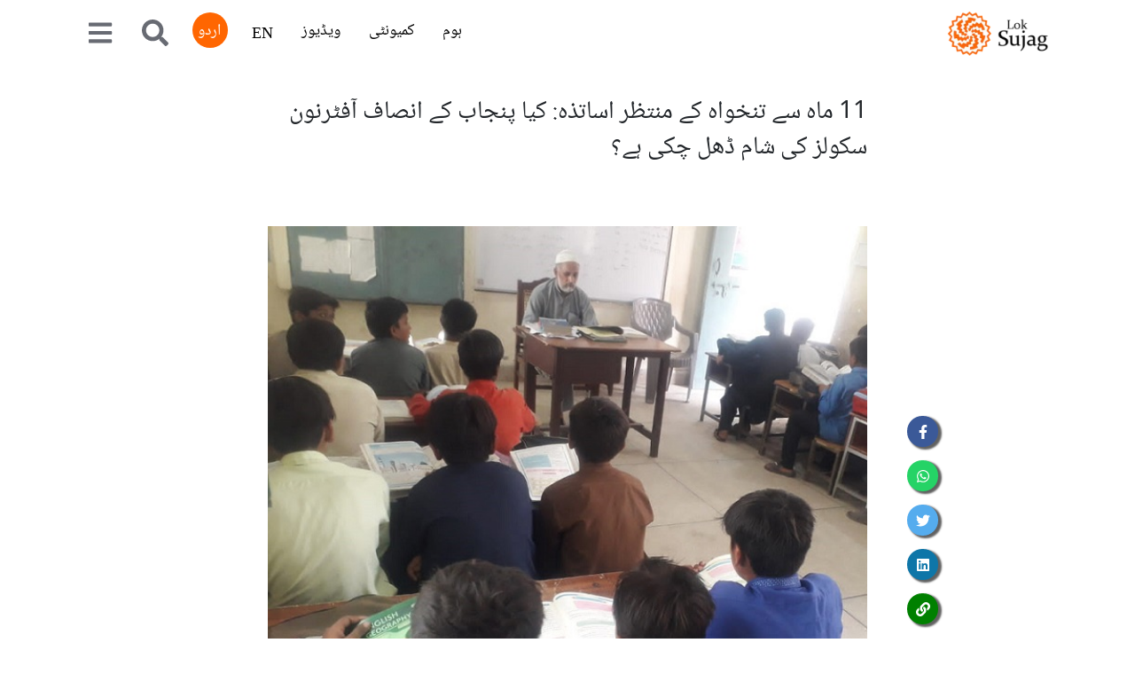

--- FILE ---
content_type: text/html; charset=utf-8
request_url: https://loksujag.com/story/educators-salaries-delayed-nankana
body_size: 25922
content:
<!DOCTYPE html><html><head><meta charSet="utf-8"/><meta name="theme-color" content="#FF6600"/><meta name="facebook-domain-verification" content="l2f1mdvffa10zmxcczwzskghxwy5la"/><meta name="viewport" content="width=device-width, user-scalable=no, initial-scale=1.0, maximum-scale=1.0"/><link rel="shortcut icon" href="/favicon.ico"/><meta name="mobile-web-app-capable" content="yes"/><meta http-equiv="cache-control" content="no-cache"/><meta http-equiv="expires" content="0"/><meta http-equiv="pragma" content="no-cache"/><meta name="google-site-verification" content="iwfYkTIUhLGqj3d0Wu5srQvv4_dx6rww0KatwErZYMM"/><link rel="preconnect" href="https://fonts.googleapis.com"/><link rel="preconnect" href="https://fonts.gstatic.com"/><script async="" src="https://www.googletagmanager.com/gtag/js?id=G-90EMQ98EJY"></script><script>
            window.dataLayer = window.dataLayer || [];
            function gtag(){dataLayer.push(arguments);}
            gtag('js', new Date());
            gtag('config', 'G-90EMQ98EJY', {
              page_path: window.location.pathname,
            });
          </script><meta name="twitter:image" content="https://sujag-london.s3.eu-west-2.amazonaws.com/sujag-london/705-boys-school-class.jpeg"/><title>11 ماہ سے تنخواہ کے منتظر اساتذہ: کیا پنجاب کے انصاف آفٹرنون سکولز کی شام ڈھل چکی ہے؟</title><meta name="robots" content="index,follow"/><meta name="googlebot" content="index,follow"/><meta name="twitter:card" content="summary_large_image"/><meta name="twitter:site" content="@lok_sujag"/><meta name="twitter:creator" content="@lok_sujag"/><meta property="og:url" content="https://loksujag.com/story/educators-salaries-delayed-nankana"/><meta property="og:type" content="article"/><meta property="og:title" content="11 ماہ سے تنخواہ کے منتظر اساتذہ: کیا پنجاب کے انصاف آفٹرنون سکولز کی شام ڈھل چکی ہے؟"/><meta property="og:image" content="https://sujag-london.s3.eu-west-2.amazonaws.com/sujag-london/705-boys-school-class.jpeg"/><meta property="og:image:alt" content="Sujag"/><meta property="og:image:width" content="800"/><meta property="og:image:height" content="600"/><meta property="og:site_name" content="Sujag - سجاگ"/><link rel="canonical" href="https://loksujag.com/story/educators-salaries-delayed-nankana"/><meta name="next-head-count" content="31"/><noscript><img height="1" width="1" style="display:none" src="https://www.facebook.com/tr?id=1001901967126091&amp;ev=PageView&amp;noscript=1"/></noscript><link rel="preconnect" href="https://fonts.gstatic.com" crossorigin /><link rel="preload" href="/_next/static/css/ddade9bc71b27cb8.css" as="style"/><link rel="stylesheet" href="/_next/static/css/ddade9bc71b27cb8.css" data-n-g=""/><link rel="preload" href="/_next/static/css/aa15fe3776697b1b.css" as="style"/><link rel="stylesheet" href="/_next/static/css/aa15fe3776697b1b.css" data-n-p=""/><link rel="preload" href="/_next/static/css/bf62dcf9ab772f79.css" as="style"/><link rel="stylesheet" href="/_next/static/css/bf62dcf9ab772f79.css" data-n-p=""/><link rel="preload" href="/_next/static/css/ba5e571caf2e9301.css" as="style"/><link rel="stylesheet" href="/_next/static/css/ba5e571caf2e9301.css"/><link rel="preload" href="/_next/static/css/d0e507376de3b176.css" as="style"/><link rel="stylesheet" href="/_next/static/css/d0e507376de3b176.css"/><link rel="preload" href="/_next/static/css/14fb406a62ea387e.css" as="style"/><link rel="stylesheet" href="/_next/static/css/14fb406a62ea387e.css"/><link rel="preload" href="/_next/static/css/21a5b2182a73a521.css" as="style"/><link rel="stylesheet" href="/_next/static/css/21a5b2182a73a521.css"/><link rel="preload" href="/_next/static/css/c31fc516b71f26d4.css" as="style"/><link rel="stylesheet" href="/_next/static/css/c31fc516b71f26d4.css"/><link rel="preload" href="/_next/static/css/a85f390ad0a63f03.css" as="style"/><link rel="stylesheet" href="/_next/static/css/a85f390ad0a63f03.css"/><link rel="preload" href="/_next/static/css/44a8c03ac101a4d0.css" as="style"/><link rel="stylesheet" href="/_next/static/css/44a8c03ac101a4d0.css"/><noscript data-n-css=""></noscript><script defer="" nomodule="" src="/_next/static/chunks/polyfills-c67a75d1b6f99dc8.js"></script><script defer="" src="/_next/static/chunks/4642.9c576e72a1c2ae41.js"></script><script defer="" src="/_next/static/chunks/3737.956295f42f0aae87.js"></script><script defer="" src="/_next/static/chunks/5068.8c2615fbc760f29f.js"></script><script defer="" src="/_next/static/chunks/592.9cf6cd3d543ab1d5.js"></script><script defer="" src="/_next/static/chunks/6a4d9673-6c9c74e31830f507.js"></script><script defer="" src="/_next/static/chunks/ebc70433-7432ffd642d96f56.js"></script><script defer="" src="/_next/static/chunks/2e3a845b-d66e2be7052b2086.js"></script><script defer="" src="/_next/static/chunks/3a17f596-1242fb9f06088a3a.js"></script><script defer="" src="/_next/static/chunks/75fc9c18-da194cb4baaf883a.js"></script><script defer="" src="/_next/static/chunks/2962-9d9c0af28ebbbb11.js"></script><script defer="" src="/_next/static/chunks/6310-cf1d9935d1d2b7ec.js"></script><script defer="" src="/_next/static/chunks/5675-77d5195250c98e26.js"></script><script defer="" src="/_next/static/chunks/6066-7bf654182232b20d.js"></script><script defer="" src="/_next/static/chunks/547-30520ab4b210e4a7.js"></script><script defer="" src="/_next/static/chunks/4771.2ec8e79982e75c90.js"></script><script defer="" src="/_next/static/chunks/4360-bc0d59736b9a83d8.js"></script><script defer="" src="/_next/static/chunks/155.c270b530a42be103.js"></script><script defer="" src="/_next/static/chunks/68c0a17d-15d2e82b3f21e2f8.js"></script><script defer="" src="/_next/static/chunks/1216-cb3895c1fef2eb1f.js"></script><script defer="" src="/_next/static/chunks/4133-884a759f04c624a7.js"></script><script defer="" src="/_next/static/chunks/2490.ab882660752e7cc4.js"></script><script defer="" src="/_next/static/chunks/3070-ce183d472c249e5f.js"></script><script defer="" src="/_next/static/chunks/2149.f6c190dfbf0f7fa2.js"></script><script defer="" src="/_next/static/chunks/6092.8d34b55d4a37620c.js"></script><script defer="" src="/_next/static/chunks/8658.55cd0f96d89483bc.js"></script><script src="/_next/static/chunks/webpack-9f69c11d7ae4c95c.js" defer=""></script><script src="/_next/static/chunks/framework-0e97196476b5bb89.js" defer=""></script><script src="/_next/static/chunks/main-acc8e0ea32a12134.js" defer=""></script><script src="/_next/static/chunks/pages/_app-d90f3e7f84655649.js" defer=""></script><script src="/_next/static/chunks/cb355538-980dc164766d72c6.js" defer=""></script><script src="/_next/static/chunks/9359-37b2ff7eb774ffff.js" defer=""></script><script src="/_next/static/chunks/1664-402522dac0871a46.js" defer=""></script><script src="/_next/static/chunks/1217-0284d56ef03c4406.js" defer=""></script><script src="/_next/static/chunks/804-be512d2cff44a2ff.js" defer=""></script><script src="/_next/static/chunks/3156-bb112fd867952e56.js" defer=""></script><script src="/_next/static/chunks/1035-0410e496bffbd5a3.js" defer=""></script><script src="/_next/static/chunks/468-3002e7c78e3bd4d8.js" defer=""></script><script src="/_next/static/chunks/8671-7c38672ddc9549c4.js" defer=""></script><script src="/_next/static/chunks/8548-cacd76ba757065ca.js" defer=""></script><script src="/_next/static/chunks/300-b49e0e6deade4bc4.js" defer=""></script><script src="/_next/static/chunks/3542-fb6bf3107317ce10.js" defer=""></script><script src="/_next/static/chunks/pages/story/%5Bslug%5D-67d8f5dfa7a83f0f.js" defer=""></script><script src="/_next/static/BPkwyFP2VZpF4y9k25LFm/_buildManifest.js" defer=""></script><script src="/_next/static/BPkwyFP2VZpF4y9k25LFm/_ssgManifest.js" defer=""></script><style data-href="https://fonts.googleapis.com/css2?family=Poppins:wght@300&display=swap">@font-face{font-family:'Poppins';font-style:normal;font-weight:300;font-display:swap;src:url(https://fonts.gstatic.com/l/font?kit=pxiByp8kv8JHgFVrLDz8V1g&skey=4aabc5055a39e031&v=v24) format('woff')}@font-face{font-family:'Poppins';font-style:normal;font-weight:300;font-display:swap;src:url(https://fonts.gstatic.com/s/poppins/v24/pxiByp8kv8JHgFVrLDz8Z11lFd2JQEl8qw.woff2) format('woff2');unicode-range:U+0900-097F,U+1CD0-1CF9,U+200C-200D,U+20A8,U+20B9,U+20F0,U+25CC,U+A830-A839,U+A8E0-A8FF,U+11B00-11B09}@font-face{font-family:'Poppins';font-style:normal;font-weight:300;font-display:swap;src:url(https://fonts.gstatic.com/s/poppins/v24/pxiByp8kv8JHgFVrLDz8Z1JlFd2JQEl8qw.woff2) format('woff2');unicode-range:U+0100-02BA,U+02BD-02C5,U+02C7-02CC,U+02CE-02D7,U+02DD-02FF,U+0304,U+0308,U+0329,U+1D00-1DBF,U+1E00-1E9F,U+1EF2-1EFF,U+2020,U+20A0-20AB,U+20AD-20C0,U+2113,U+2C60-2C7F,U+A720-A7FF}@font-face{font-family:'Poppins';font-style:normal;font-weight:300;font-display:swap;src:url(https://fonts.gstatic.com/s/poppins/v24/pxiByp8kv8JHgFVrLDz8Z1xlFd2JQEk.woff2) format('woff2');unicode-range:U+0000-00FF,U+0131,U+0152-0153,U+02BB-02BC,U+02C6,U+02DA,U+02DC,U+0304,U+0308,U+0329,U+2000-206F,U+20AC,U+2122,U+2191,U+2193,U+2212,U+2215,U+FEFF,U+FFFD}</style></head><body><div id="__next" data-reactroot=""><div class="sujag-main-container"><nav style="background-color:black" class="navbar navbar-expand-lg navbar-light bg-white mb-3  urduFont urdu   " dir="rtl"><div class="container-lg"><a class="navbar-brand" href="/"><img height="50" src="/assets/img/loksuja-logo.png" class="d-inline-block align-top mr-2" alt="Logo"/></a><button class="navbar-toggler "><span class="navbar-toggler-icon "></span></button><div class="collapse navbar-collapse justify-content-end" id="navbarNav"><ul class="navbar-nav"><li class="nav-item px-2"><a class="nav-link " href="/" style="font-size:18px !important">ہوم</a></li><li class="nav-item px-2 "><a class="nav-link " style="font-size:18px !important">کمیونٹی</a></li><li class="nav-item px-2"><a class="nav-link " style="font-size:18px !important">ویڈیوز</a></li><li class="nav-item  px-2 mt-1" style="font-size:18px !important"><a class="nav-link ">EN</a></li><li class="nav-item urduFont  language-switcher" style="font-size:18px !important"><a class="nav-link ">اردو</a></li><li class="nav-item px-2"><a class="nav-link"><svg stroke="currentColor" fill="currentColor" stroke-width="0" viewBox="0 0 512 512" color="#686B73" style="color:#686B73" height="30" width="30" xmlns="http://www.w3.org/2000/svg"><path d="M505 442.7L405.3 343c-4.5-4.5-10.6-7-17-7H372c27.6-35.3 44-79.7 44-128C416 93.1 322.9 0 208 0S0 93.1 0 208s93.1 208 208 208c48.3 0 92.7-16.4 128-44v16.3c0 6.4 2.5 12.5 7 17l99.7 99.7c9.4 9.4 24.6 9.4 33.9 0l28.3-28.3c9.4-9.4 9.4-24.6.1-34zM208 336c-70.7 0-128-57.2-128-128 0-70.7 57.2-128 128-128 70.7 0 128 57.2 128 128 0 70.7-57.2 128-128 128z"></path></svg></a></li><li class="nav-item px-2"><a class="nav-link"><div class="dropdown"><a href=""><svg stroke="currentColor" fill="currentColor" stroke-width="0" viewBox="0 0 448 512" color="#686B73" style="color:#686B73" height="30" width="30" xmlns="http://www.w3.org/2000/svg"><path d="M16 132h416c8.837 0 16-7.163 16-16V76c0-8.837-7.163-16-16-16H16C7.163 60 0 67.163 0 76v40c0 8.837 7.163 16 16 16zm0 160h416c8.837 0 16-7.163 16-16v-40c0-8.837-7.163-16-16-16H16c-8.837 0-16 7.163-16 16v40c0 8.837 7.163 16 16 16zm0 160h416c8.837 0 16-7.163 16-16v-40c0-8.837-7.163-16-16-16H16c-8.837 0-16 7.163-16 16v40c0 8.837 7.163 16 16 16z"></path></svg></a></div></a></li></ul></div></div></nav><style>
    #nprogress {
      pointer-events: none;
    }
    #nprogress .bar {
      background: #F0620F;
      position: fixed;
      z-index: 9999;
      top: 0;
      left: 0;
      width: 100%;
      height: 3px;
    }
    #nprogress .peg {
      display: block;
      position: absolute;
      right: 0px;
      width: 100px;
      height: 100%;
      box-shadow: 0 0 10px #F0620F, 0 0 5px #F0620F;
      opacity: 1;
      -webkit-transform: rotate(3deg) translate(0px, -4px);
      -ms-transform: rotate(3deg) translate(0px, -4px);
      transform: rotate(3deg) translate(0px, -4px);
    }
    #nprogress .spinner {
      display: block;
      position: fixed;
      z-index: 1031;
      top: 15px;
      right: 15px;
    }
    #nprogress .spinner-icon {
      width: 18px;
      height: 18px;
      box-sizing: border-box;
      border: solid 2px transparent;
      border-top-color: #F0620F;
      border-left-color: #F0620F;
      border-radius: 50%;
      -webkit-animation: nprogresss-spinner 400ms linear infinite;
      animation: nprogress-spinner 400ms linear infinite;
    }
    .nprogress-custom-parent {
      overflow: hidden;
      position: relative;
    }
    .nprogress-custom-parent #nprogress .spinner,
    .nprogress-custom-parent #nprogress .bar {
      position: absolute;
    }
    @-webkit-keyframes nprogress-spinner {
      0% {
        -webkit-transform: rotate(0deg);
      }
      100% {
        -webkit-transform: rotate(360deg);
      }
    }
    @keyframes nprogress-spinner {
      0% {
        transform: rotate(0deg);
      }
      100% {
        transform: rotate(360deg);
      }
    }
  </style><div class="notification-container notification-container-empty"><div></div></div><div><div class="container-fluid post_mainContentBlock__diR_4 post_singlePage__w4UVe"><div class="container"><div class="row row-700 single-author-card mb-5 "><div class="post_containerPost__y75Dy" style="direction:rtl"><div class="post_containerText__IiVf2"><h1 class="">11 ماہ سے تنخواہ کے منتظر اساتذہ: کیا پنجاب کے انصاف آفٹرنون سکولز کی شام ڈھل چکی ہے؟</h1><img class="w-100 py-5" src="https://sujag-london.s3.eu-west-2.amazonaws.com/sujag-london/705-boys-school-class.jpeg" alt="postImg"/><div class="post_singlePostAuthorName__dirh9"><p><a href="/author/Sadaqat-Ali">صداقت علی</a></p></div></div></div><div class="post_containerPostMobile__B0q4e" style="direction:rtl"><img class="post_containerImageMobile__Uh2qp" src="https://sujag-london.s3.eu-west-2.amazonaws.com/sujag-london/705-boys-school-class.jpeg" alt="postImg"/><div class="post_containerTextMobile__3m05L"><h1>11 ماہ سے تنخواہ کے منتظر اساتذہ: کیا پنجاب کے انصاف آفٹرنون سکولز کی شام ڈھل چکی ہے؟</h1><div class="post_singlePostAuthorName__dirh9"><p><a href="/author/Sadaqat-Ali">صداقت علی</a></p></div></div></div><div class="col-12 col-sm-12 col-md-12 col-lg-12 col-xl-12 post_postShareCol__p6Mgx"><div class="post_singlePostShare__T850F"><ul class="list-unstyled"><li> <button aria-label="facebook" class="react-share__ShareButton" style="background-color:transparent;border:none;padding:0;font:inherit;color:inherit;cursor:pointer"><div class="videocard_socialIcon__hvNsm post_facebook__xTlfm post_growSocial__A3Dlg"><svg stroke="currentColor" fill="currentColor" stroke-width="0" viewBox="0 0 320 512" height="1em" width="1em" xmlns="http://www.w3.org/2000/svg"><path d="M279.14 288l14.22-92.66h-88.91v-60.13c0-25.35 12.42-50.06 52.24-50.06h40.42V6.26S260.43 0 225.36 0c-73.22 0-121.08 44.38-121.08 124.72v70.62H22.89V288h81.39v224h100.17V288z"></path></svg></div></button></li><li> <button aria-label="whatsapp" class="react-share__ShareButton" style="background-color:transparent;border:none;padding:0;font:inherit;color:inherit;cursor:pointer"><div class="videocard_socialIcon__hvNsm post_whatsapp__XBfPD post_growSocial__A3Dlg"><svg stroke="currentColor" fill="currentColor" stroke-width="0" viewBox="0 0 448 512" height="1em" width="1em" xmlns="http://www.w3.org/2000/svg"><path d="M380.9 97.1C339 55.1 283.2 32 223.9 32c-122.4 0-222 99.6-222 222 0 39.1 10.2 77.3 29.6 111L0 480l117.7-30.9c32.4 17.7 68.9 27 106.1 27h.1c122.3 0 224.1-99.6 224.1-222 0-59.3-25.2-115-67.1-157zm-157 341.6c-33.2 0-65.7-8.9-94-25.7l-6.7-4-69.8 18.3L72 359.2l-4.4-7c-18.5-29.4-28.2-63.3-28.2-98.2 0-101.7 82.8-184.5 184.6-184.5 49.3 0 95.6 19.2 130.4 54.1 34.8 34.9 56.2 81.2 56.1 130.5 0 101.8-84.9 184.6-186.6 184.6zm101.2-138.2c-5.5-2.8-32.8-16.2-37.9-18-5.1-1.9-8.8-2.8-12.5 2.8-3.7 5.6-14.3 18-17.6 21.8-3.2 3.7-6.5 4.2-12 1.4-32.6-16.3-54-29.1-75.5-66-5.7-9.8 5.7-9.1 16.3-30.3 1.8-3.7.9-6.9-.5-9.7-1.4-2.8-12.5-30.1-17.1-41.2-4.5-10.8-9.1-9.3-12.5-9.5-3.2-.2-6.9-.2-10.6-.2-3.7 0-9.7 1.4-14.8 6.9-5.1 5.6-19.4 19-19.4 46.3 0 27.3 19.9 53.7 22.6 57.4 2.8 3.7 39.1 59.7 94.8 83.8 35.2 15.2 49 16.5 66.6 13.9 10.7-1.6 32.8-13.4 37.4-26.4 4.6-13 4.6-24.1 3.2-26.4-1.3-2.5-5-3.9-10.5-6.6z"></path></svg></div></button></li><li> <button aria-label="twitter" class="react-share__ShareButton" style="background-color:transparent;border:none;padding:0;font:inherit;color:inherit;cursor:pointer"><div class="videocard_socialIcon__hvNsm post_twitter__X3bsq post_growSocial__A3Dlg"><svg stroke="currentColor" fill="currentColor" stroke-width="0" viewBox="0 0 512 512" height="1em" width="1em" xmlns="http://www.w3.org/2000/svg"><path d="M459.37 151.716c.325 4.548.325 9.097.325 13.645 0 138.72-105.583 298.558-298.558 298.558-59.452 0-114.68-17.219-161.137-47.106 8.447.974 16.568 1.299 25.34 1.299 49.055 0 94.213-16.568 130.274-44.832-46.132-.975-84.792-31.188-98.112-72.772 6.498.974 12.995 1.624 19.818 1.624 9.421 0 18.843-1.3 27.614-3.573-48.081-9.747-84.143-51.98-84.143-102.985v-1.299c13.969 7.797 30.214 12.67 47.431 13.319-28.264-18.843-46.781-51.005-46.781-87.391 0-19.492 5.197-37.36 14.294-52.954 51.655 63.675 129.3 105.258 216.365 109.807-1.624-7.797-2.599-15.918-2.599-24.04 0-57.828 46.782-104.934 104.934-104.934 30.213 0 57.502 12.67 76.67 33.137 23.715-4.548 46.456-13.32 66.599-25.34-7.798 24.366-24.366 44.833-46.132 57.827 21.117-2.273 41.584-8.122 60.426-16.243-14.292 20.791-32.161 39.308-52.628 54.253z"></path></svg></div></button></li><li> <button aria-label="linkedin" class="react-share__ShareButton" style="background-color:transparent;border:none;padding:0;font:inherit;color:inherit;cursor:pointer"><div class="videocard_socialIcon__hvNsm post_linkedin__wXOug post_growSocial__A3Dlg"><svg stroke="currentColor" fill="currentColor" stroke-width="0" viewBox="0 0 448 512" height="1em" width="1em" xmlns="http://www.w3.org/2000/svg"><path d="M416 32H31.9C14.3 32 0 46.5 0 64.3v383.4C0 465.5 14.3 480 31.9 480H416c17.6 0 32-14.5 32-32.3V64.3c0-17.8-14.4-32.3-32-32.3zM135.4 416H69V202.2h66.5V416zm-33.2-243c-21.3 0-38.5-17.3-38.5-38.5S80.9 96 102.2 96c21.2 0 38.5 17.3 38.5 38.5 0 21.3-17.2 38.5-38.5 38.5zm282.1 243h-66.4V312c0-24.8-.5-56.7-34.5-56.7-34.6 0-39.9 27-39.9 54.9V416h-66.4V202.2h63.7v29.2h.9c8.9-16.8 30.6-34.5 62.9-34.5 67.2 0 79.7 44.3 79.7 101.9V416z"></path></svg></div></button></li><li> <div data-placement="top" data-toggle="tooltip" title="Copy link" class="videocard_socialIcon__hvNsm post_copyTopClip__6H8WB post_growSocial__A3Dlg"><svg stroke="currentColor" fill="currentColor" stroke-width="0" viewBox="0 0 512 512" color="" height="1em" width="1em" xmlns="http://www.w3.org/2000/svg"><path d="M326.612 185.391c59.747 59.809 58.927 155.698.36 214.59-.11.12-.24.25-.36.37l-67.2 67.2c-59.27 59.27-155.699 59.262-214.96 0-59.27-59.26-59.27-155.7 0-214.96l37.106-37.106c9.84-9.84 26.786-3.3 27.294 10.606.648 17.722 3.826 35.527 9.69 52.721 1.986 5.822.567 12.262-3.783 16.612l-13.087 13.087c-28.026 28.026-28.905 73.66-1.155 101.96 28.024 28.579 74.086 28.749 102.325.51l67.2-67.19c28.191-28.191 28.073-73.757 0-101.83-3.701-3.694-7.429-6.564-10.341-8.569a16.037 16.037 0 0 1-6.947-12.606c-.396-10.567 3.348-21.456 11.698-29.806l21.054-21.055c5.521-5.521 14.182-6.199 20.584-1.731a152.482 152.482 0 0 1 20.522 17.197zM467.547 44.449c-59.261-59.262-155.69-59.27-214.96 0l-67.2 67.2c-.12.12-.25.25-.36.37-58.566 58.892-59.387 154.781.36 214.59a152.454 152.454 0 0 0 20.521 17.196c6.402 4.468 15.064 3.789 20.584-1.731l21.054-21.055c8.35-8.35 12.094-19.239 11.698-29.806a16.037 16.037 0 0 0-6.947-12.606c-2.912-2.005-6.64-4.875-10.341-8.569-28.073-28.073-28.191-73.639 0-101.83l67.2-67.19c28.239-28.239 74.3-28.069 102.325.51 27.75 28.3 26.872 73.934-1.155 101.96l-13.087 13.087c-4.35 4.35-5.769 10.79-3.783 16.612 5.864 17.194 9.042 34.999 9.69 52.721.509 13.906 17.454 20.446 27.294 10.606l37.106-37.106c59.271-59.259 59.271-155.699.001-214.959z"></path></svg></div></li></ul></div></div><div id="printableArea mb-5"><div class="col-12 col-sm-12 col-md-12 col-lg-12 col-xl-12 post_singlePostCol__Mwe7z false"><div> <div style="max-height:500px;overflow:hidden" class="text-right post_singleContent__fDZMQ post_postContent__BYSRU" dir="rtl"><div><p>2019ء میں حکومت پنجاب کی جانب سے انصاف آفٹر نون سکولز کے نام سے ایک تعلیمی پروگرام کا آغاز کیا گیا تھا جس کا مقصد سکول کی عمارتوں اور سہولیات کو صبح کی کلاسوں کے اوقات کے بعد استعمال میں لاتے ہوئے مزید طلبہ کو تعلیم فراہم کرنا تھا۔</p>

<p>محکمہ تعلیم کے مطابق اس وقت صوبہ پنجاب میں آ فٹر نون سکولز کی تعداد چھ ہزار 700 ہے جس میں 30 ہزار 258 اساتذہ فرائض سر انجام دے رہے ہیں۔</p>

<p>سی ای او&nbsp; ایجوکیشن احسن فرید کے مطابق ننکانہ صاحب میں سرکاری سکولز کی کل تعداد 784 ہے جن میں اب تک 160 پرائمری سکولز کو آفٹر نون سکولز کا درجہ دیا گیا ان میں 63 بوائز جبکہ 97 گرلز سکولز شامل ہیں۔ بوائز سکولز میں اب تک نو ہزار 544 طلبا جبکہ گرلز سکولز میں چودہ ہزار 210&nbsp; طالبہ داخل ہیں۔</p>

<p>پروگرام کے تحت ان سکولوں میں ہیڈ ماسٹر کے لیے ماہانہ 18 ہزار روپے، استاد کے لیے 15 ہزار روپے جبکہ نائب قاصد کے لیے سات ہزار روپے معاوضہ مقرر کیا گیا تھا جسے سرکاری اصطلاح میں تنخواہ کی بجائے &#39;اعزازیہ&#39; کا نام دیا گیا۔ یہ پنجاب میں حکومت کی طے کردہ کم از کم اجرت 32 ہزار روپے ماہانہ سے بھی کم ہیں۔</p>

<p>پنجاب میں آفٹر نون سکول کے عملے کو 11 ماہ سے &#39;اعزازیہ&#39; نہیں ملا۔</p>

<p>اساتذہ کے حقوق کے لیے سرگرم تنظیم ایجوکیٹرز ایسوسی ایشن نے یکم مئی کو ننکانہ صاحب کے تمام آفٹر نون سکول بند کرکے ڈپٹی کمشنر آفس کے سامنے احتجاج کیا۔ ایسوسی ایشن کے سر پرست اعلی محمد اختر سیال نے بتایا کہ احتجاج کے بعد محکمہ تعلیم کے نمائندگان نے مذاکرات کے ذریعے دس دن میں تنخواہیں فراہم کرنے کی یقین دہانی کروائی تھی مگر یہ مسئلہ حل نہیں ہوا۔</p></div><div><img src="https://sujag-london.s3.eu-west-2.amazonaws.com/sujag-london/935-school-meem.png" class="post_singlePostColImg100__tYq05 post_urduImage__qmUoS"/></div><div><p>&quot;مقررہ وقت گزرنے کے بعد سی ای او ایجوکیشن سے رابطہ کیا تو انہوں نے مزید یقینی دہانی کروائی ہے کہ تنخواہیں آئندہ چار سے پانچ روز تک منتقل کر دی جائیں گی&quot;۔ اختر سیال کہتے ہیں کہ اب بھی تنخواہیں جاری نہ کی گئیں تو وہ دوبارہ احتجاج کریں گے۔ &quot;اس کے سوا ہمارے پاس راستہ کونسا ہے؟&quot;</p>

<p>اساتذہ کو تنخواہیں ملنے کی امید کم ہے۔ جیسل سکول میں بطور ہیڈ تعینات محمد شفیع رندھاوا ایجو کیٹرز ایسوسی ایشن کے ضلعی صدر بھی ہیں۔ وہ بتاتے ہیں کہ جھوٹے وعدے ان کے لیے نئے نہیں۔انہیں ہر مہینے نیا دلاسا دے کر کہا جاتا ہے کہ اس بار تنخواہیں دے دی جائیں گی۔</p>

<h2>ادائیگیاں کیوں بند ہیں؟ جتنے منہ، ۔ ۔ ۔</h2>

<p>ننکانہ صاحب کے صوبائی حلقہ پی پی 133 سے پاکستان تحریک انصاف کے ٹکٹ ہولڈر سہیل منظور گل کہتے ہیں کہ چونکہ یہ ان کی پارٹی کا پروجیکٹ ہے اس لیے نئی حکومت نے اسے ذاتی انا کی بھینٹ چڑھانے کے لیے اساتذہ کو ادائیگیاں روک لی ہیں۔انہوں نے کہا کہ ان کی حکومت نے پنجاب میں جو بھی پروجیکٹ شروع کیے انہیں یا تو بند کر دیا گیا ہے یا فنڈ نہ ہونے کا بہانہ بنا کر روک رکھا ہے۔</p>

<p>ان کا کہنا ہے کہ موجودہ حکومت کو اختلافات سے ہٹ کر اساتذہ کو ادائیگی کرنی چاہیے ورنہ دیہاتی بچوں کی فلاح و بہبود کے لیے شروع کیا گیا آفٹر نون پروگرام سیاست کی نظر ہو جائے گا۔</p>

<p>ہمارے سیاسی کلچر کو مدِنظر رکتھے ہوئے سہیل منظور کا دعویٰ بعید از قیاس نہیں لگتا۔</p>

<p>رانا محمد ارشد ننکانہ صاحب سے نون لیگ کے امیدوار کے طور پر دو بار ممبر صوبائی اسمبلی منتخب ہو چکے ہیں، وہ سہیل منظور کے مؤقف کی تردید کرتے ہیں ان کے مطابق پنجاب میں تحریک انصاف کی حکومت کے دوران ہی اس پروگرام کے فنڈز جاری نہیں ہوئے تھے جس کی وجہ سے ادائیگیوں میں تعطل آیا۔انہوں نے کہا کہ وہ پہلے معاملے کی تہہ تک پہنچ کر وجوہات معلوم کریں گے اس کےبعد جہاں بھی نقص ہوا اسے حل کروانے کی پوری کوشش کریں گے۔</p></div><div><img src="https://sujag-london.s3.eu-west-2.amazonaws.com/sujag-london/261-school-meem.png" class="post_singlePostColImg100__tYq05 post_urduImage__qmUoS"/></div><div><p>چیف ایگزیکٹو آفیسر محکمہ تعلیم احسن فرید کہتے ہیں کہ انہیں ایڈمن فنانس کی جانب سے فنڈز موصول نہیں ہوئے۔ وہ اس پروگرام میں تنخواہوں کی فراہمی کے لیے بنائے گئے نظام سے مطمئن نہیں ہیں جس کے تحت بجٹ کی فراہمی سیکرٹری سکول ایجوکیشن اور وزیر اعلیٰ کی منظوری کی مرہون منت ہے۔ وہ تجویز کرتے ہیں کہ تنخواہوں کی ادائیگی کا اختیار ضلعی اکاؤنٹ آفس کے ماتحت کر دیا جائے تو تنخواہوں کی تاخیر کا معاملہ حل ہو جائے گا۔</p>

<p>ننکانہ صاحب سے رکن قومی اسمبلی و وفاقی وزیر چوہدری برجیس طاہر آفٹر نون سکول کے اساتذہ کو تنخواہیں نہ ملنے کے معاملے سے لاعلم تھے۔ تاہم انہوں نے یقین دہانی کروائی کہ وہ جلد وزیر اعلیٰ سے مل کر تنخواہوں کی سمری پر دستخط کروا کر اساتذہ کا مسئلہ حل کروائیں گے۔</p>

<p>ایڈمن فنانس ننکانہ صاحب نعیم احمد سلہریا کے مطابق تنخواہوں سے محروم اساتذہ کی تعداد پانچ ہزار 437 ہے جن میں 784 ہیڈز، چار ہزار 653 دیگر اساتذہ ہیں۔ وہ کہتے ہیں کہ فنڈز ملتے ہی بنا کسی تا خیر کے تنخواہیں جاری کر دی جائیں گی۔<br />
&quot;تنخواہوں کی ادائیگی کے لئے فنڈز جاری کروانے کے حوالے سے سیکرٹری سکول ایجوکیشن کو متعدد بار درخواست کی مگر ہر بار نئے وعدے کے سوا کچھ نہیں ملا&quot;۔</p></div><div><img src="https://sujag-london.s3.eu-west-2.amazonaws.com/sujag-london/322-insaf-school-meem.png" class="post_singlePostColImg100__tYq05 post_urduImage__qmUoS"/></div><div><p>فیاض احمد ساجد سیکرٹری سکول ایجوکیشن آفس میں پروگرام آفیسر آفٹر نون سکول ہیں۔ وہ کہتے ہیں کہ پنجاب حکومت نے گذشتہ چھ ماہ کی تنخواہوں کا بجٹ پاس کیا ہے جس کی سمری نگران وزیر اعلیٰ کو بھیج دی گئی ہے جس کی منظوری کے بعد تمام اضلاع کو تنخواہوں کے پیسے جاری کر دیے جائیں گے۔</p>

<h2>آفٹرنون سکولز کی کیا افادیت ہے؟</h2>

<p>سابق سینئر ہیڈ ماسٹر و ماہر تعلیم جاوید اقبال شوکا کے بقول آفٹر نون سکول ایک احسن اقدام ہے جس کی بدولت ننکانہ سمیت پنجاب کے تمام سکولوں میں داخلے کا تناسب بڑھ گیا ہے۔<br />
انہوں نے بتایا کہ ضلع ننکانہ صاحب میں ان سکولوں میں 2019ء سے 2023ء کے دوران ایک لاکھ 77 ہزار نئے داخلے ہوئے۔&quot;دیہی علاقوں میں آفٹر نون سکولز کھلنے سے صبح کے اوقات میں جو بچے محنت مزدوری کرتے ہیں ان کو بھی تعلیم حاصل کرنے کا موقع مل گیا&quot;۔</p></div><div class="post_referralSection__9uWE8 mb-3 false"><div class="post_referralSectionWeb__efblU"><div class="post_referralSectionWebHeader__T5BK8"><h2>یہ بھی پڑھیں</h2><svg stroke="currentColor" fill="currentColor" stroke-width="0" viewBox="0 0 512 512" color="white" style="color:white" height="20" width="20" xmlns="http://www.w3.org/2000/svg"><path d="M432,320H400a16,16,0,0,0-16,16V448H64V128H208a16,16,0,0,0,16-16V80a16,16,0,0,0-16-16H48A48,48,0,0,0,0,112V464a48,48,0,0,0,48,48H400a48,48,0,0,0,48-48V336A16,16,0,0,0,432,320ZM488,0h-128c-21.37,0-32.05,25.91-17,41l35.73,35.73L135,320.37a24,24,0,0,0,0,34L157.67,377a24,24,0,0,0,34,0L435.28,133.32,471,169c15,15,41,4.5,41-17V24A24,24,0,0,0,488,0Z"></path></svg></div><img src="https://sujag-london.s3.eu-west-2.amazonaws.com/sujag-london/Teacher.jpg" alt="postImg" style="cursor:pointer;object-fit:"/><div class="post_containerTextReferral__ESaUN"><h2>سندھ میں تدریسی عملے کی غیرحاضری کا مسئلہ: اساتذہ سکولوں میں نہیں آتے لیکن سرکاری ریکارڈ میں حاضر رہتے ہیں</h2></div></div></div><div><p>ان کا کہنا ہے کہ عام سکولوں میں سٹاف کی کمی ہے جس کی وجہ سے 50 طلبا کی کلاس میں بچوں کی تعداد 100 تک جا پہنچتی ہے جن پر مناسب توجہ دینا ایک استاد کے بس میں نہیں ہوتا۔ آفٹرنون سکولز اس دباؤ میں کمی کر رہے تھے۔</p>

<p>ننکانہ صاحب سے 18 کلومیٹر دور انصاف آفٹر نون سکول ولگن سہیل میں ایک سال قبل تعینات ہونے والی استانی 40 سالہ شمشا شمیم نے اسلامیات میں ماسٹرز کر رکھا ہے۔ ان کا کہنا ہے کہ 20 سال پہلے شوہر کے انتقال کے بعد سے وہ دو بھائیوں کے زیر کفالت ہیں جو مقامی زمیندار کے ہاں دیہاڑی دار مزدور ہیں۔</p>

<p>&quot;میری نوکری لگی تو مجھے خوشی تھی کہ میں بھائیوں پر بوجھ بننے کی بجائے ان کا سہارا بنوں گی&quot;۔ وہ مایوسی کے عالم میں کہتی ہیں کہ کئی ماہ سے روزانہ سکول آنے جانے کے لیے بھائیوں سے کرائے اور کھانے پینے کے مد میں پیسے مانگ مانگ کر وہ تھک گئیں ہیں۔</p>

<p>انہوں نے بتایا کہ گذشتہ سال سکول کا سیشن اپریل میں ختم ہو کر چھٹیوں کے بعد اگست میں شروع ہونا تھا لیکن انہیں مئی کے مہینے بھی سکول جانے کی ہدایت کی گئی جس کا معاوضہ بھی ابھی تک نہیں دیا گیا ۔</p>

<p>&quot;بھائی سکول سے استعفیٰ دینے پر دباؤ ڈال رہے ہیں، میں شاید ہی نوکری جاری رکھ سکوں&quot;۔</p></div><div class="mt-5 post_singlePostDate__5bKHE"><p>تاریخ اشاعت<!-- --> <!-- -->22 مئی 2023</p></div><div id="giveRating" dir="" class="mt-5 mb-4 pt-3 w-100 pb-4 ps-2 pe-2 post_ratingBg__41nh0"><div class="mt-4"><div class="row d-flex mt-2 flex-row align-items-end"><div class="col-12 col-md-6 col-sm-6 col-xl-6 mb-2 col-lg-6 d-flex flex-column"><h3>آپ کو یہ رپورٹ کیسی لگی؟</h3><span style="display:inline-block;direction:ltr" class="text-end"><span style="cursor:pointer;display:inline-block;position:relative"><span><svg stroke="currentColor" fill="currentColor" stroke-width="0" viewBox="0 0 512 512" color="#F0620F" class="me-2" style="color:#F0620F" height="40" width="40" xmlns="http://www.w3.org/2000/svg"><path d="M463 192H315.9L271.2 58.6C269 52.1 262.9 48 256 48s-13 4.1-15.2 10.6L196.1 192H48c-8.8 0-16 7.2-16 16 0 .9.1 1.9.3 2.7.2 3.5 1.8 7.4 6.7 11.3l120.9 85.2-46.4 134.9c-2.3 6.5 0 13.8 5.5 18 2.9 2.1 5.6 3.9 9 3.9 3.3 0 7.2-1.7 10-3.6l118-84.1 118 84.1c2.8 2 6.7 3.6 10 3.6 3.4 0 6.1-1.7 8.9-3.9 5.6-4.2 7.8-11.4 5.5-18L352 307.2l119.9-86 2.9-2.5c2.6-2.8 5.2-6.6 5.2-10.7 0-8.8-8.2-16-17-16zm-127.2 92.5c-10 7.2-14.2 20.2-10.2 31.8l30.1 87.7c1.3 3.7-2.9 6.8-6.1 4.6l-77.4-55.2c-4.9-3.5-10.6-5.2-16.3-5.2-5.7 0-11.4 1.7-16.2 5.2l-77.4 55.1c-3.2 2.3-7.4-.9-6.1-4.6l30.1-87.7c4-11.8-.2-24.8-10.3-32l-81-57.1c-3.2-2.2-1.6-7.3 2.3-7.3H196c12 0 22.7-7.7 26.5-19.1l29.6-88.2c1.2-3.6 6.4-3.6 7.6 0l29.6 88.2c3.8 11.4 14.5 19.1 26.5 19.1h97.3c3.9 0 5.5 5 2.3 7.2l-79.6 57.5z"></path></svg></span><span style="display:inline-block;position:absolute;overflow:hidden;top:0;left:0;width:0%"><svg stroke="currentColor" fill="currentColor" stroke-width="0" viewBox="0 0 512 512" color="#F0620F" class="me-2" style="color:#F0620F" height="40" width="40" xmlns="http://www.w3.org/2000/svg"><path d="M463 192H315.9L271.2 58.6C269 52.1 262.9 48 256 48s-13 4.1-15.2 10.6L196.1 192H48c-8.8 0-16 7.2-16 16 0 .9.1 1.9.3 2.7.2 3.5 1.8 7.4 6.7 11.3l120.9 85.2-46.4 134.9c-2.3 6.5 0 13.8 5.5 18 2.9 2.1 5.6 3.9 9 3.9 3.3 0 7.2-1.7 10-3.6l118-84.1 118 84.1c2.8 2 6.7 3.6 10 3.6 3.4 0 6.1-1.7 8.9-3.9 5.6-4.2 7.8-11.4 5.5-18L352 307.2l119.9-86 2.9-2.5c2.6-2.8 5.2-6.6 5.2-10.7 0-8.8-8.2-16-17-16z"></path></svg></span></span><span style="cursor:pointer;display:inline-block;position:relative"><span><svg stroke="currentColor" fill="currentColor" stroke-width="0" viewBox="0 0 512 512" color="#F0620F" class="me-2" style="color:#F0620F" height="40" width="40" xmlns="http://www.w3.org/2000/svg"><path d="M463 192H315.9L271.2 58.6C269 52.1 262.9 48 256 48s-13 4.1-15.2 10.6L196.1 192H48c-8.8 0-16 7.2-16 16 0 .9.1 1.9.3 2.7.2 3.5 1.8 7.4 6.7 11.3l120.9 85.2-46.4 134.9c-2.3 6.5 0 13.8 5.5 18 2.9 2.1 5.6 3.9 9 3.9 3.3 0 7.2-1.7 10-3.6l118-84.1 118 84.1c2.8 2 6.7 3.6 10 3.6 3.4 0 6.1-1.7 8.9-3.9 5.6-4.2 7.8-11.4 5.5-18L352 307.2l119.9-86 2.9-2.5c2.6-2.8 5.2-6.6 5.2-10.7 0-8.8-8.2-16-17-16zm-127.2 92.5c-10 7.2-14.2 20.2-10.2 31.8l30.1 87.7c1.3 3.7-2.9 6.8-6.1 4.6l-77.4-55.2c-4.9-3.5-10.6-5.2-16.3-5.2-5.7 0-11.4 1.7-16.2 5.2l-77.4 55.1c-3.2 2.3-7.4-.9-6.1-4.6l30.1-87.7c4-11.8-.2-24.8-10.3-32l-81-57.1c-3.2-2.2-1.6-7.3 2.3-7.3H196c12 0 22.7-7.7 26.5-19.1l29.6-88.2c1.2-3.6 6.4-3.6 7.6 0l29.6 88.2c3.8 11.4 14.5 19.1 26.5 19.1h97.3c3.9 0 5.5 5 2.3 7.2l-79.6 57.5z"></path></svg></span><span style="display:inline-block;position:absolute;overflow:hidden;top:0;left:0;width:0%"><svg stroke="currentColor" fill="currentColor" stroke-width="0" viewBox="0 0 512 512" color="#F0620F" class="me-2" style="color:#F0620F" height="40" width="40" xmlns="http://www.w3.org/2000/svg"><path d="M463 192H315.9L271.2 58.6C269 52.1 262.9 48 256 48s-13 4.1-15.2 10.6L196.1 192H48c-8.8 0-16 7.2-16 16 0 .9.1 1.9.3 2.7.2 3.5 1.8 7.4 6.7 11.3l120.9 85.2-46.4 134.9c-2.3 6.5 0 13.8 5.5 18 2.9 2.1 5.6 3.9 9 3.9 3.3 0 7.2-1.7 10-3.6l118-84.1 118 84.1c2.8 2 6.7 3.6 10 3.6 3.4 0 6.1-1.7 8.9-3.9 5.6-4.2 7.8-11.4 5.5-18L352 307.2l119.9-86 2.9-2.5c2.6-2.8 5.2-6.6 5.2-10.7 0-8.8-8.2-16-17-16z"></path></svg></span></span><span style="cursor:pointer;display:inline-block;position:relative"><span><svg stroke="currentColor" fill="currentColor" stroke-width="0" viewBox="0 0 512 512" color="#F0620F" class="me-2" style="color:#F0620F" height="40" width="40" xmlns="http://www.w3.org/2000/svg"><path d="M463 192H315.9L271.2 58.6C269 52.1 262.9 48 256 48s-13 4.1-15.2 10.6L196.1 192H48c-8.8 0-16 7.2-16 16 0 .9.1 1.9.3 2.7.2 3.5 1.8 7.4 6.7 11.3l120.9 85.2-46.4 134.9c-2.3 6.5 0 13.8 5.5 18 2.9 2.1 5.6 3.9 9 3.9 3.3 0 7.2-1.7 10-3.6l118-84.1 118 84.1c2.8 2 6.7 3.6 10 3.6 3.4 0 6.1-1.7 8.9-3.9 5.6-4.2 7.8-11.4 5.5-18L352 307.2l119.9-86 2.9-2.5c2.6-2.8 5.2-6.6 5.2-10.7 0-8.8-8.2-16-17-16zm-127.2 92.5c-10 7.2-14.2 20.2-10.2 31.8l30.1 87.7c1.3 3.7-2.9 6.8-6.1 4.6l-77.4-55.2c-4.9-3.5-10.6-5.2-16.3-5.2-5.7 0-11.4 1.7-16.2 5.2l-77.4 55.1c-3.2 2.3-7.4-.9-6.1-4.6l30.1-87.7c4-11.8-.2-24.8-10.3-32l-81-57.1c-3.2-2.2-1.6-7.3 2.3-7.3H196c12 0 22.7-7.7 26.5-19.1l29.6-88.2c1.2-3.6 6.4-3.6 7.6 0l29.6 88.2c3.8 11.4 14.5 19.1 26.5 19.1h97.3c3.9 0 5.5 5 2.3 7.2l-79.6 57.5z"></path></svg></span><span style="display:inline-block;position:absolute;overflow:hidden;top:0;left:0;width:0%"><svg stroke="currentColor" fill="currentColor" stroke-width="0" viewBox="0 0 512 512" color="#F0620F" class="me-2" style="color:#F0620F" height="40" width="40" xmlns="http://www.w3.org/2000/svg"><path d="M463 192H315.9L271.2 58.6C269 52.1 262.9 48 256 48s-13 4.1-15.2 10.6L196.1 192H48c-8.8 0-16 7.2-16 16 0 .9.1 1.9.3 2.7.2 3.5 1.8 7.4 6.7 11.3l120.9 85.2-46.4 134.9c-2.3 6.5 0 13.8 5.5 18 2.9 2.1 5.6 3.9 9 3.9 3.3 0 7.2-1.7 10-3.6l118-84.1 118 84.1c2.8 2 6.7 3.6 10 3.6 3.4 0 6.1-1.7 8.9-3.9 5.6-4.2 7.8-11.4 5.5-18L352 307.2l119.9-86 2.9-2.5c2.6-2.8 5.2-6.6 5.2-10.7 0-8.8-8.2-16-17-16z"></path></svg></span></span><span style="cursor:pointer;display:inline-block;position:relative"><span><svg stroke="currentColor" fill="currentColor" stroke-width="0" viewBox="0 0 512 512" color="#F0620F" class="me-2" style="color:#F0620F" height="40" width="40" xmlns="http://www.w3.org/2000/svg"><path d="M463 192H315.9L271.2 58.6C269 52.1 262.9 48 256 48s-13 4.1-15.2 10.6L196.1 192H48c-8.8 0-16 7.2-16 16 0 .9.1 1.9.3 2.7.2 3.5 1.8 7.4 6.7 11.3l120.9 85.2-46.4 134.9c-2.3 6.5 0 13.8 5.5 18 2.9 2.1 5.6 3.9 9 3.9 3.3 0 7.2-1.7 10-3.6l118-84.1 118 84.1c2.8 2 6.7 3.6 10 3.6 3.4 0 6.1-1.7 8.9-3.9 5.6-4.2 7.8-11.4 5.5-18L352 307.2l119.9-86 2.9-2.5c2.6-2.8 5.2-6.6 5.2-10.7 0-8.8-8.2-16-17-16zm-127.2 92.5c-10 7.2-14.2 20.2-10.2 31.8l30.1 87.7c1.3 3.7-2.9 6.8-6.1 4.6l-77.4-55.2c-4.9-3.5-10.6-5.2-16.3-5.2-5.7 0-11.4 1.7-16.2 5.2l-77.4 55.1c-3.2 2.3-7.4-.9-6.1-4.6l30.1-87.7c4-11.8-.2-24.8-10.3-32l-81-57.1c-3.2-2.2-1.6-7.3 2.3-7.3H196c12 0 22.7-7.7 26.5-19.1l29.6-88.2c1.2-3.6 6.4-3.6 7.6 0l29.6 88.2c3.8 11.4 14.5 19.1 26.5 19.1h97.3c3.9 0 5.5 5 2.3 7.2l-79.6 57.5z"></path></svg></span><span style="display:inline-block;position:absolute;overflow:hidden;top:0;left:0;width:0%"><svg stroke="currentColor" fill="currentColor" stroke-width="0" viewBox="0 0 512 512" color="#F0620F" class="me-2" style="color:#F0620F" height="40" width="40" xmlns="http://www.w3.org/2000/svg"><path d="M463 192H315.9L271.2 58.6C269 52.1 262.9 48 256 48s-13 4.1-15.2 10.6L196.1 192H48c-8.8 0-16 7.2-16 16 0 .9.1 1.9.3 2.7.2 3.5 1.8 7.4 6.7 11.3l120.9 85.2-46.4 134.9c-2.3 6.5 0 13.8 5.5 18 2.9 2.1 5.6 3.9 9 3.9 3.3 0 7.2-1.7 10-3.6l118-84.1 118 84.1c2.8 2 6.7 3.6 10 3.6 3.4 0 6.1-1.7 8.9-3.9 5.6-4.2 7.8-11.4 5.5-18L352 307.2l119.9-86 2.9-2.5c2.6-2.8 5.2-6.6 5.2-10.7 0-8.8-8.2-16-17-16z"></path></svg></span></span><span style="cursor:pointer;display:inline-block;position:relative"><span><svg stroke="currentColor" fill="currentColor" stroke-width="0" viewBox="0 0 512 512" color="#F0620F" class="me-2" style="color:#F0620F" height="40" width="40" xmlns="http://www.w3.org/2000/svg"><path d="M463 192H315.9L271.2 58.6C269 52.1 262.9 48 256 48s-13 4.1-15.2 10.6L196.1 192H48c-8.8 0-16 7.2-16 16 0 .9.1 1.9.3 2.7.2 3.5 1.8 7.4 6.7 11.3l120.9 85.2-46.4 134.9c-2.3 6.5 0 13.8 5.5 18 2.9 2.1 5.6 3.9 9 3.9 3.3 0 7.2-1.7 10-3.6l118-84.1 118 84.1c2.8 2 6.7 3.6 10 3.6 3.4 0 6.1-1.7 8.9-3.9 5.6-4.2 7.8-11.4 5.5-18L352 307.2l119.9-86 2.9-2.5c2.6-2.8 5.2-6.6 5.2-10.7 0-8.8-8.2-16-17-16zm-127.2 92.5c-10 7.2-14.2 20.2-10.2 31.8l30.1 87.7c1.3 3.7-2.9 6.8-6.1 4.6l-77.4-55.2c-4.9-3.5-10.6-5.2-16.3-5.2-5.7 0-11.4 1.7-16.2 5.2l-77.4 55.1c-3.2 2.3-7.4-.9-6.1-4.6l30.1-87.7c4-11.8-.2-24.8-10.3-32l-81-57.1c-3.2-2.2-1.6-7.3 2.3-7.3H196c12 0 22.7-7.7 26.5-19.1l29.6-88.2c1.2-3.6 6.4-3.6 7.6 0l29.6 88.2c3.8 11.4 14.5 19.1 26.5 19.1h97.3c3.9 0 5.5 5 2.3 7.2l-79.6 57.5z"></path></svg></span><span style="display:inline-block;position:absolute;overflow:hidden;top:0;left:0;width:0%"><svg stroke="currentColor" fill="currentColor" stroke-width="0" viewBox="0 0 512 512" color="#F0620F" class="me-2" style="color:#F0620F" height="40" width="40" xmlns="http://www.w3.org/2000/svg"><path d="M463 192H315.9L271.2 58.6C269 52.1 262.9 48 256 48s-13 4.1-15.2 10.6L196.1 192H48c-8.8 0-16 7.2-16 16 0 .9.1 1.9.3 2.7.2 3.5 1.8 7.4 6.7 11.3l120.9 85.2-46.4 134.9c-2.3 6.5 0 13.8 5.5 18 2.9 2.1 5.6 3.9 9 3.9 3.3 0 7.2-1.7 10-3.6l118-84.1 118 84.1c2.8 2 6.7 3.6 10 3.6 3.4 0 6.1-1.7 8.9-3.9 5.6-4.2 7.8-11.4 5.5-18L352 307.2l119.9-86 2.9-2.5c2.6-2.8 5.2-6.6 5.2-10.7 0-8.8-8.2-16-17-16z"></path></svg></span></span></span></div><div class="col-12 col-md-6 col-sm-6 col-xl-6 mb-2 col-lg-6 d-flex justify-content-center"><div class="d-flex flex-column"><button disabled="" class="btn mb-2 btn-lg w-100 btn-primary post_ratingButton__kv5I9"><span>ریٹنگ بھیجیں</span></button><button class="btn btn-lg w-100 btn-primary post_ratingButton__kv5I9"><span>اب تک کی ریٹنگ دیکھیں</span></button></div></div></div></div></div></div></div><div class="post-buttons"><div class="post_showControls___c4mU"><button class="btn btn-primary post-button-more btn-sm post_shoMoreRoundButton__LDye9"><span>مزید پڑھیں</span></button></div><div class="post_showControls___c4mU"><button class="btn post-button-library btn-primary btn-sm post_shoMoreRoundButton__LDye9 post_bookmark__bW7Fu"><svg stroke="currentColor" fill="currentColor" stroke-width="0" viewBox="0 0 384 512" height="1em" width="1em" xmlns="http://www.w3.org/2000/svg"><path d="M0 512V48C0 21.49 21.49 0 48 0h288c26.51 0 48 21.49 48 48v464L192 400 0 512z"></path></svg>  <span>لائبریری میں محفوظ کریں</span></button></div></div></div></div><div class="mt-0"><div class="row align-items-end justify-content-end"><div class="col-8 text-end"><a class="post_authorName__WFs8L" href="/author/Sadaqat-Ali"> <h4 class="m-0 mb-2">صداقت علی کی رپورٹس </h4></a></div><div class="col-4 width-auto justify-content-start"><img src="https://sujag-london.s3.eu-west-2.amazonaws.com/sujag-london/279-rana-sadaqat.png" width="120" height="105" alt="author_image"/></div><div class="post_userSeparator__zZMte"></div><p class="mb-2 p-0 mt-2 text-end undefined" style="font-size:18px">ضلع ننکانہ صاحب سے تعلق تکھنے والےصداقت علی عوامی، سماجی، سیاسی اور دیگر مسائل پر لکھنے کا شوق رکھتے ہیں۔</p></div></div></div></div><div><div class="container-fluid home_mainContentBlock__L_U8o home_homePage__hfMJg home_preload__nruF2 home_fadeIn__BA0o6"><div class="row row-1100 flex-row-reverse  row-1300 home_fadeIn__BA0o6 home_mobileView__SCj_L"><div class="col-md-6 col-lg-4 col-xl-4 col-sm-12 col-12"><div class="card shadow-lg mb-5 storycard_mainCard__11VFb" style="border-radius:10px;overflow:hidden;border:none"><div class="position-relative"><img class="card-img-top" height="290" src="https://sujag-london.s3.eu-west-2.amazonaws.com/sujag-london/Sindh-solar-title.png" alt="thumb" style="width:100%;object-fit:cover"/><div class="card-img-overlay" dir="rtl"><span class="badge" style="width:70px;border-radius:3px;padding:5px;background-color:rgba(0,0,0,0.43)">سٹوری</span></div></div><div class="card-body d-flex flex-column justify-content-between"><h4 class="card-title  storycard_cardTitle__lcnwa text-end">سندھ سولر انرجی پراجیکٹ میں کرپشن: بجلی کے غریب صارفین کی سولر بیٹری کتنا عرصہ چل پائے گی؟</h4><p class="card-text storycard_cardDesc__DgYYd"></p><p class="card-text d-flex justify-content-end"><small><a href="/story/sindh-solar-energy-project-corruption" class="card-link d-flex align-items-baseline storycard_readMore__OOwIn"><img src="/assets/svg/arrow.svg" alt="arrow" class="px-1 mt-1" style="transform:rotate(180deg)"/> <!-- --> <p class="me-2">مزید پڑھیں</p></a></small></p></div><a href="/author/ashfaqlaghari" style="background-color:;mix-blend-mode:" class="card-footer d-flex justify-content-start align-items-center c-pointer storycard_cardFooter__MPOgk"><img src="https://sujag-london.s3.eu-west-2.amazonaws.com/sujag-london/726-ashfaq-laghari.png" alt="User Face" style="position:absolute;bottom:0"/><span style="color:white;margin-left:130px">اشفاق لغاری</span></a></div></div><div class="col-md-6 col-lg-4 col-xl-4 col-sm-12 col-12"><div class="card shadow-lg mb-5 storycard_mainCard__11VFb" style="border-radius:10px;overflow:hidden;border:none"><div class="position-relative"><img class="card-img-top" height="290" src="https://sujag-london.s3.eu-west-2.amazonaws.com/sujag-london/Title-option-6.png" alt="thumb" style="width:100%;object-fit:cover"/><div class="card-img-overlay" dir="rtl"><span class="badge" style="width:70px;border-radius:3px;padding:5px;background-color:rgba(0,0,0,0.43)">سٹوری</span></div></div><div class="card-body d-flex flex-column justify-content-between"><h4 class="card-title  storycard_cardTitle__lcnwa text-end">آپ ملک سے باہر نہیں جا سکتے: کیا &#x27;ائیرپورٹ ناکے&#x27; پاکستانی پاسپورٹ کا وقار بلند کر پائیں گے؟</h4><p class="card-text storycard_cardDesc__DgYYd"></p><p class="card-text d-flex justify-content-end"><small><a href="/story/airport-offloading" class="card-link d-flex align-items-baseline storycard_readMore__OOwIn"><img src="/assets/svg/arrow.svg" alt="arrow" class="px-1 mt-1" style="transform:rotate(180deg)"/> <!-- --> <p class="me-2">مزید پڑھیں</p></a></small></p></div><a href="/author/Shazia-Mehboob" style="background-color:;mix-blend-mode:" class="card-footer d-flex justify-content-start align-items-center c-pointer storycard_cardFooter__MPOgk"><img src="https://sujag-london.s3.eu-west-2.amazonaws.com/sujag-london/Shazia-pp.png" alt="User Face" style="position:absolute;bottom:0"/><span style="color:white;margin-left:130px">شازیہ محبوب</span></a></div></div><div class="col-md-6 col-lg-4 col-xl-4 col-sm-12 col-12"><div class="card shadow-lg mb-5 storycard_mainCard__11VFb storycard_mainCardVideo__nMT_s" style="border-radius:10px;overflow:hidden;border:none"><div class="position-relative c-pointer"><div><div style="width:;height:290px"></div></div></div><div class="card-body p-0 d-flex flex-column justify-content-around"><h4 class="card-title storycard_cardTitleVideo___q6Gp">بھجن میں ہم بارش مانگتے ہیں کوئلہ نہیں</h4><div class="videocard_mobileVideoSocialIcons__RisnF"><ul class="videocard_listUnstyled__jDwG7 m-0"><li> <button aria-label="facebook" class="react-share__ShareButton" style="background-color:transparent;border:none;padding:0;font:inherit;color:inherit;cursor:pointer"><div class="videocard_socialIcon__hvNsm videocard_facebook__gRw0Q videocard_growSocial__Nm8kc"><svg stroke="currentColor" fill="currentColor" stroke-width="0" viewBox="0 0 320 512" height="1em" width="1em" xmlns="http://www.w3.org/2000/svg"><path d="M279.14 288l14.22-92.66h-88.91v-60.13c0-25.35 12.42-50.06 52.24-50.06h40.42V6.26S260.43 0 225.36 0c-73.22 0-121.08 44.38-121.08 124.72v70.62H22.89V288h81.39v224h100.17V288z"></path></svg></div></button></li><li> <button aria-label="whatsapp" class="react-share__ShareButton share-options" style="background-color:transparent;border:none;padding:0;font:inherit;color:inherit;cursor:pointer"><div class="videocard_socialIcon__hvNsm videocard_whatsapp__OLYUR videocard_growSocial__Nm8kc"><svg stroke="currentColor" fill="currentColor" stroke-width="0" viewBox="0 0 448 512" height="1em" width="1em" xmlns="http://www.w3.org/2000/svg"><path d="M380.9 97.1C339 55.1 283.2 32 223.9 32c-122.4 0-222 99.6-222 222 0 39.1 10.2 77.3 29.6 111L0 480l117.7-30.9c32.4 17.7 68.9 27 106.1 27h.1c122.3 0 224.1-99.6 224.1-222 0-59.3-25.2-115-67.1-157zm-157 341.6c-33.2 0-65.7-8.9-94-25.7l-6.7-4-69.8 18.3L72 359.2l-4.4-7c-18.5-29.4-28.2-63.3-28.2-98.2 0-101.7 82.8-184.5 184.6-184.5 49.3 0 95.6 19.2 130.4 54.1 34.8 34.9 56.2 81.2 56.1 130.5 0 101.8-84.9 184.6-186.6 184.6zm101.2-138.2c-5.5-2.8-32.8-16.2-37.9-18-5.1-1.9-8.8-2.8-12.5 2.8-3.7 5.6-14.3 18-17.6 21.8-3.2 3.7-6.5 4.2-12 1.4-32.6-16.3-54-29.1-75.5-66-5.7-9.8 5.7-9.1 16.3-30.3 1.8-3.7.9-6.9-.5-9.7-1.4-2.8-12.5-30.1-17.1-41.2-4.5-10.8-9.1-9.3-12.5-9.5-3.2-.2-6.9-.2-10.6-.2-3.7 0-9.7 1.4-14.8 6.9-5.1 5.6-19.4 19-19.4 46.3 0 27.3 19.9 53.7 22.6 57.4 2.8 3.7 39.1 59.7 94.8 83.8 35.2 15.2 49 16.5 66.6 13.9 10.7-1.6 32.8-13.4 37.4-26.4 4.6-13 4.6-24.1 3.2-26.4-1.3-2.5-5-3.9-10.5-6.6z"></path></svg></div></button></li><li> <button aria-label="twitter" class="react-share__ShareButton share-options" style="background-color:transparent;border:none;padding:0;font:inherit;color:inherit;cursor:pointer"><div class="videocard_socialIcon__hvNsm videocard_twitter__IyXk_ videocard_growSocial__Nm8kc"><svg stroke="currentColor" fill="currentColor" stroke-width="0" viewBox="0 0 512 512" height="1em" width="1em" xmlns="http://www.w3.org/2000/svg"><path d="M459.37 151.716c.325 4.548.325 9.097.325 13.645 0 138.72-105.583 298.558-298.558 298.558-59.452 0-114.68-17.219-161.137-47.106 8.447.974 16.568 1.299 25.34 1.299 49.055 0 94.213-16.568 130.274-44.832-46.132-.975-84.792-31.188-98.112-72.772 6.498.974 12.995 1.624 19.818 1.624 9.421 0 18.843-1.3 27.614-3.573-48.081-9.747-84.143-51.98-84.143-102.985v-1.299c13.969 7.797 30.214 12.67 47.431 13.319-28.264-18.843-46.781-51.005-46.781-87.391 0-19.492 5.197-37.36 14.294-52.954 51.655 63.675 129.3 105.258 216.365 109.807-1.624-7.797-2.599-15.918-2.599-24.04 0-57.828 46.782-104.934 104.934-104.934 30.213 0 57.502 12.67 76.67 33.137 23.715-4.548 46.456-13.32 66.599-25.34-7.798 24.366-24.366 44.833-46.132 57.827 21.117-2.273 41.584-8.122 60.426-16.243-14.292 20.791-32.161 39.308-52.628 54.253z"></path></svg></div></button></li><li> <button aria-label="linkedin" class="react-share__ShareButton" style="background-color:transparent;border:none;padding:0;font:inherit;color:inherit;cursor:pointer"><div class="videocard_socialIcon__hvNsm videocard_linkedin__92FKF videocard_growSocial__Nm8kc"><svg stroke="currentColor" fill="currentColor" stroke-width="0" viewBox="0 0 448 512" height="1em" width="1em" xmlns="http://www.w3.org/2000/svg"><path d="M416 32H31.9C14.3 32 0 46.5 0 64.3v383.4C0 465.5 14.3 480 31.9 480H416c17.6 0 32-14.5 32-32.3V64.3c0-17.8-14.4-32.3-32-32.3zM135.4 416H69V202.2h66.5V416zm-33.2-243c-21.3 0-38.5-17.3-38.5-38.5S80.9 96 102.2 96c21.2 0 38.5 17.3 38.5 38.5 0 21.3-17.2 38.5-38.5 38.5zm282.1 243h-66.4V312c0-24.8-.5-56.7-34.5-56.7-34.6 0-39.9 27-39.9 54.9V416h-66.4V202.2h63.7v29.2h.9c8.9-16.8 30.6-34.5 62.9-34.5 67.2 0 79.7 44.3 79.7 101.9V416z"></path></svg></div></button></li><li> <div data-placement="top" data-toggle="tooltip" title="Copy link" class="videocard_socialIcon__hvNsm videocard_copyTopClip__ro_dY videocard_growSocial__Nm8kc"><svg stroke="currentColor" fill="currentColor" stroke-width="0" viewBox="0 0 512 512" color="" height="1em" width="1em" xmlns="http://www.w3.org/2000/svg"><path d="M326.612 185.391c59.747 59.809 58.927 155.698.36 214.59-.11.12-.24.25-.36.37l-67.2 67.2c-59.27 59.27-155.699 59.262-214.96 0-59.27-59.26-59.27-155.7 0-214.96l37.106-37.106c9.84-9.84 26.786-3.3 27.294 10.606.648 17.722 3.826 35.527 9.69 52.721 1.986 5.822.567 12.262-3.783 16.612l-13.087 13.087c-28.026 28.026-28.905 73.66-1.155 101.96 28.024 28.579 74.086 28.749 102.325.51l67.2-67.19c28.191-28.191 28.073-73.757 0-101.83-3.701-3.694-7.429-6.564-10.341-8.569a16.037 16.037 0 0 1-6.947-12.606c-.396-10.567 3.348-21.456 11.698-29.806l21.054-21.055c5.521-5.521 14.182-6.199 20.584-1.731a152.482 152.482 0 0 1 20.522 17.197zM467.547 44.449c-59.261-59.262-155.69-59.27-214.96 0l-67.2 67.2c-.12.12-.25.25-.36.37-58.566 58.892-59.387 154.781.36 214.59a152.454 152.454 0 0 0 20.521 17.196c6.402 4.468 15.064 3.789 20.584-1.731l21.054-21.055c8.35-8.35 12.094-19.239 11.698-29.806a16.037 16.037 0 0 0-6.947-12.606c-2.912-2.005-6.64-4.875-10.341-8.569-28.073-28.073-28.191-73.639 0-101.83l67.2-67.19c28.239-28.239 74.3-28.069 102.325.51 27.75 28.3 26.872 73.934-1.155 101.96l-13.087 13.087c-4.35 4.35-5.769 10.79-3.783 16.612 5.864 17.194 9.042 34.999 9.69 52.721.509 13.906 17.454 20.446 27.294 10.606l37.106-37.106c59.271-59.259 59.271-155.699.001-214.959z"></path></svg></div></li></ul></div><div class="d-flex justify-content-center align-items-center"><button class="videocard_mazeedVideosButtonMobile__BNGJP btn btn-primary btn-md">مزید ویڈیوز</button><button class="videocard_mazeedVideosButtonMobile__BNGJP btn btn-primary btn-md">ریٹنگ </button></div><div class="d-flex align-items-baseline justify-content-end"><div><button class="videocard_mazeedVideosButton__PqYRv  btn btn-primary btn-lg">مزید ویڈیوز</button></div></div><div class="d-flex align-items-baseline justify-content-between mt-2" dir="ltr"><div class="videocard_socialIcons__zScPj false d-flex"><div class="d-flex align-self-center"><ul class="videocard_listUnstyled__jDwG7 m-0 false"><li> <div data-placement="top" data-toggle="tooltip" title="Save to library" class="videocard_socialIcon__hvNsm videocard_bookmark__Dykk9 videocard_growSocial__Nm8kc"><svg stroke="currentColor" fill="currentColor" stroke-width="0" viewBox="0 0 384 512" height="1em" width="1em" xmlns="http://www.w3.org/2000/svg"><path d="M0 512V48C0 21.49 21.49 0 48 0h288c26.51 0 48 21.49 48 48v464L192 400 0 512z"></path></svg></div></li><li> <button aria-label="facebook" class="react-share__ShareButton" style="background-color:transparent;border:none;padding:0;font:inherit;color:inherit;cursor:pointer"><div class="videocard_socialIcon__hvNsm videocard_facebook__gRw0Q videocard_growSocial__Nm8kc"><svg stroke="currentColor" fill="currentColor" stroke-width="0" viewBox="0 0 320 512" height="1em" width="1em" xmlns="http://www.w3.org/2000/svg"><path d="M279.14 288l14.22-92.66h-88.91v-60.13c0-25.35 12.42-50.06 52.24-50.06h40.42V6.26S260.43 0 225.36 0c-73.22 0-121.08 44.38-121.08 124.72v70.62H22.89V288h81.39v224h100.17V288z"></path></svg></div></button></li><li> <button aria-label="whatsapp" class="react-share__ShareButton share-options" style="background-color:transparent;border:none;padding:0;font:inherit;color:inherit;cursor:pointer"><div class="videocard_socialIcon__hvNsm videocard_whatsapp__OLYUR videocard_growSocial__Nm8kc"><svg stroke="currentColor" fill="currentColor" stroke-width="0" viewBox="0 0 448 512" height="1em" width="1em" xmlns="http://www.w3.org/2000/svg"><path d="M380.9 97.1C339 55.1 283.2 32 223.9 32c-122.4 0-222 99.6-222 222 0 39.1 10.2 77.3 29.6 111L0 480l117.7-30.9c32.4 17.7 68.9 27 106.1 27h.1c122.3 0 224.1-99.6 224.1-222 0-59.3-25.2-115-67.1-157zm-157 341.6c-33.2 0-65.7-8.9-94-25.7l-6.7-4-69.8 18.3L72 359.2l-4.4-7c-18.5-29.4-28.2-63.3-28.2-98.2 0-101.7 82.8-184.5 184.6-184.5 49.3 0 95.6 19.2 130.4 54.1 34.8 34.9 56.2 81.2 56.1 130.5 0 101.8-84.9 184.6-186.6 184.6zm101.2-138.2c-5.5-2.8-32.8-16.2-37.9-18-5.1-1.9-8.8-2.8-12.5 2.8-3.7 5.6-14.3 18-17.6 21.8-3.2 3.7-6.5 4.2-12 1.4-32.6-16.3-54-29.1-75.5-66-5.7-9.8 5.7-9.1 16.3-30.3 1.8-3.7.9-6.9-.5-9.7-1.4-2.8-12.5-30.1-17.1-41.2-4.5-10.8-9.1-9.3-12.5-9.5-3.2-.2-6.9-.2-10.6-.2-3.7 0-9.7 1.4-14.8 6.9-5.1 5.6-19.4 19-19.4 46.3 0 27.3 19.9 53.7 22.6 57.4 2.8 3.7 39.1 59.7 94.8 83.8 35.2 15.2 49 16.5 66.6 13.9 10.7-1.6 32.8-13.4 37.4-26.4 4.6-13 4.6-24.1 3.2-26.4-1.3-2.5-5-3.9-10.5-6.6z"></path></svg></div></button></li><li> <button aria-label="twitter" class="react-share__ShareButton share-options" style="background-color:transparent;border:none;padding:0;font:inherit;color:inherit;cursor:pointer"><div class="videocard_socialIcon__hvNsm videocard_twitter__IyXk_ videocard_growSocial__Nm8kc"><svg stroke="currentColor" fill="currentColor" stroke-width="0" viewBox="0 0 512 512" height="1em" width="1em" xmlns="http://www.w3.org/2000/svg"><path d="M459.37 151.716c.325 4.548.325 9.097.325 13.645 0 138.72-105.583 298.558-298.558 298.558-59.452 0-114.68-17.219-161.137-47.106 8.447.974 16.568 1.299 25.34 1.299 49.055 0 94.213-16.568 130.274-44.832-46.132-.975-84.792-31.188-98.112-72.772 6.498.974 12.995 1.624 19.818 1.624 9.421 0 18.843-1.3 27.614-3.573-48.081-9.747-84.143-51.98-84.143-102.985v-1.299c13.969 7.797 30.214 12.67 47.431 13.319-28.264-18.843-46.781-51.005-46.781-87.391 0-19.492 5.197-37.36 14.294-52.954 51.655 63.675 129.3 105.258 216.365 109.807-1.624-7.797-2.599-15.918-2.599-24.04 0-57.828 46.782-104.934 104.934-104.934 30.213 0 57.502 12.67 76.67 33.137 23.715-4.548 46.456-13.32 66.599-25.34-7.798 24.366-24.366 44.833-46.132 57.827 21.117-2.273 41.584-8.122 60.426-16.243-14.292 20.791-32.161 39.308-52.628 54.253z"></path></svg></div></button></li><li> <button aria-label="linkedin" class="react-share__ShareButton" style="background-color:transparent;border:none;padding:0;font:inherit;color:inherit;cursor:pointer"><div class="videocard_socialIcon__hvNsm videocard_linkedin__92FKF videocard_growSocial__Nm8kc"><svg stroke="currentColor" fill="currentColor" stroke-width="0" viewBox="0 0 448 512" height="1em" width="1em" xmlns="http://www.w3.org/2000/svg"><path d="M416 32H31.9C14.3 32 0 46.5 0 64.3v383.4C0 465.5 14.3 480 31.9 480H416c17.6 0 32-14.5 32-32.3V64.3c0-17.8-14.4-32.3-32-32.3zM135.4 416H69V202.2h66.5V416zm-33.2-243c-21.3 0-38.5-17.3-38.5-38.5S80.9 96 102.2 96c21.2 0 38.5 17.3 38.5 38.5 0 21.3-17.2 38.5-38.5 38.5zm282.1 243h-66.4V312c0-24.8-.5-56.7-34.5-56.7-34.6 0-39.9 27-39.9 54.9V416h-66.4V202.2h63.7v29.2h.9c8.9-16.8 30.6-34.5 62.9-34.5 67.2 0 79.7 44.3 79.7 101.9V416z"></path></svg></div></button></li><li> <div data-placement="top" data-toggle="tooltip" title="Copy link" class="videocard_socialIcon__hvNsm videocard_copyTopClip__ro_dY videocard_growSocial__Nm8kc"><svg stroke="currentColor" fill="currentColor" stroke-width="0" viewBox="0 0 512 512" color="" height="1em" width="1em" xmlns="http://www.w3.org/2000/svg"><path d="M326.612 185.391c59.747 59.809 58.927 155.698.36 214.59-.11.12-.24.25-.36.37l-67.2 67.2c-59.27 59.27-155.699 59.262-214.96 0-59.27-59.26-59.27-155.7 0-214.96l37.106-37.106c9.84-9.84 26.786-3.3 27.294 10.606.648 17.722 3.826 35.527 9.69 52.721 1.986 5.822.567 12.262-3.783 16.612l-13.087 13.087c-28.026 28.026-28.905 73.66-1.155 101.96 28.024 28.579 74.086 28.749 102.325.51l67.2-67.19c28.191-28.191 28.073-73.757 0-101.83-3.701-3.694-7.429-6.564-10.341-8.569a16.037 16.037 0 0 1-6.947-12.606c-.396-10.567 3.348-21.456 11.698-29.806l21.054-21.055c5.521-5.521 14.182-6.199 20.584-1.731a152.482 152.482 0 0 1 20.522 17.197zM467.547 44.449c-59.261-59.262-155.69-59.27-214.96 0l-67.2 67.2c-.12.12-.25.25-.36.37-58.566 58.892-59.387 154.781.36 214.59a152.454 152.454 0 0 0 20.521 17.196c6.402 4.468 15.064 3.789 20.584-1.731l21.054-21.055c8.35-8.35 12.094-19.239 11.698-29.806a16.037 16.037 0 0 0-6.947-12.606c-2.912-2.005-6.64-4.875-10.341-8.569-28.073-28.073-28.191-73.639 0-101.83l67.2-67.19c28.239-28.239 74.3-28.069 102.325.51 27.75 28.3 26.872 73.934-1.155 101.96l-13.087 13.087c-4.35 4.35-5.769 10.79-3.783 16.612 5.864 17.194 9.042 34.999 9.69 52.721.509 13.906 17.454 20.446 27.294 10.606l37.106-37.106c59.271-59.259 59.271-155.699.001-214.959z"></path></svg></div></li><li><button class="videocard_ratingKrain__LChwK ps-3 pe-3 ms-2 btn btn-primary btn-md">ریٹنگ </button></li></ul></div></div></div></div><div style="background-color:;mix-blend-mode:" class="card-footer d-flex justify-content-end align-items-center c-pointer storycard_cardFooter__MPOgk"><span style="color:white">تنویر احمد</span></div></div></div><div class="col-md-6 col-lg-4 col-xl-4 col-sm-12 col-12"><div class="card shadow-lg mb-5 storycard_mainCard__11VFb" style="border-radius:10px;overflow:hidden;border:none"><div class="position-relative"><img class="card-img-top" height="290" src="https://sujag-london.s3.eu-west-2.amazonaws.com/sujag-london/Lower-dir-title-1.png" alt="thumb" style="width:100%;object-fit:cover"/><div class="card-img-overlay" dir="rtl"><span class="badge" style="width:70px;border-radius:3px;padding:5px;background-color:rgba(0,0,0,0.43)">سٹوری</span></div></div><div class="card-body d-flex flex-column justify-content-between"><h4 class="card-title  storycard_cardTitle__lcnwa text-end">ضلع لوئر دیر جہاں پوری دہائی میں کوئی ایک ترقیاتی منصوبہ بھی مکمل نہیں ہو سکا</h4><p class="card-text storycard_cardDesc__DgYYd"></p><p class="card-text d-flex justify-content-end"><small><a href="/story/a-decade-without-development-lower-dir" class="card-link d-flex align-items-baseline storycard_readMore__OOwIn"><img src="/assets/svg/arrow.svg" alt="arrow" class="px-1 mt-1" style="transform:rotate(180deg)"/> <!-- --> <p class="me-2">مزید پڑھیں</p></a></small></p></div><a href="/author/Haleem-Asad" style="background-color:;mix-blend-mode:" class="card-footer d-flex justify-content-start align-items-center c-pointer storycard_cardFooter__MPOgk"><img src="https://sujag-london.s3.eu-west-2.amazonaws.com/sujag-london/PP.png" alt="User Face" style="position:absolute;bottom:0"/><span style="color:white;margin-left:130px">حلیم اسد</span></a></div></div><div class="col-md-6 col-lg-4 col-xl-4 col-sm-12 col-12"><div class="card shadow-lg mb-5 storycard_mainCard__11VFb" style="border-radius:10px;overflow:hidden;border:none"><div class="position-relative"><img class="card-img-top" height="290" src="https://sujag-london.s3.eu-west-2.amazonaws.com/sujag-london/Snow-drought-title.png" alt="thumb" style="width:100%;object-fit:cover"/><div class="card-img-overlay" dir="rtl"><span class="badge" style="width:70px;border-radius:3px;padding:5px;background-color:rgba(0,0,0,0.43)">سٹوری</span></div></div><div class="card-body d-flex flex-column justify-content-between"><h4 class="card-title  storycard_cardTitle__lcnwa text-end">برف کی خشک سالی:  خیبر پختونخوا کے پہاڑوں سے اترتا ہوا معاشی و آبی بحران</h4><p class="card-text storycard_cardDesc__DgYYd"></p><p class="card-text d-flex justify-content-end"><small><a href="/story/snow-drought-in-KPK" class="card-link d-flex align-items-baseline storycard_readMore__OOwIn"><img src="/assets/svg/arrow.svg" alt="arrow" class="px-1 mt-1" style="transform:rotate(180deg)"/> <!-- --> <p class="me-2">مزید پڑھیں</p></a></small></p></div><a href="/author/Umar-Bacha" style="background-color:;mix-blend-mode:" class="card-footer d-flex justify-content-start align-items-center c-pointer storycard_cardFooter__MPOgk"><img src="https://sujag-london.s3.eu-west-2.amazonaws.com/sujag-london/952-umar-bacha.png" alt="User Face" style="position:absolute;bottom:0"/><span style="color:white;margin-left:130px">عمر باچا</span></a></div></div><div class="col-md-6 col-lg-4 col-xl-4 col-sm-12 col-12"><div class="card shadow-lg mb-5 storycard_mainCard__11VFb" style="border-radius:10px;overflow:hidden;border:none"><div class="position-relative"><img class="card-img-top" height="290" src="https://sujag-london.s3.eu-west-2.amazonaws.com/sujag-london/Sindh-wheat-subsidy-web-thumb.png" alt="thumb" style="width:100%;object-fit:cover"/><div class="card-img-overlay" dir="rtl"><span class="badge" style="width:70px;border-radius:3px;padding:5px;background-color:rgba(0,0,0,0.43)">سٹوری</span></div></div><div class="card-body d-flex flex-column justify-content-between"><h4 class="card-title  storycard_cardTitle__lcnwa text-end">گندم اگائیں، کھاد کی رقم سندھ حکومت دے گی، پروگرام پر عمل کیسے ہو رہا ہے؟</h4><p class="card-text storycard_cardDesc__DgYYd"></p><p class="card-text d-flex justify-content-end"><small><a href="/story/wheat-subsidy-sindh-government" class="card-link d-flex align-items-baseline storycard_readMore__OOwIn"><img src="/assets/svg/arrow.svg" alt="arrow" class="px-1 mt-1" style="transform:rotate(180deg)"/> <!-- --> <p class="me-2">مزید پڑھیں</p></a></small></p></div><a href="/author/ashfaqlaghari" style="background-color:;mix-blend-mode:" class="card-footer d-flex justify-content-start align-items-center c-pointer storycard_cardFooter__MPOgk"><img src="https://sujag-london.s3.eu-west-2.amazonaws.com/sujag-london/726-ashfaq-laghari.png" alt="User Face" style="position:absolute;bottom:0"/><span style="color:white;margin-left:130px">اشفاق لغاری</span></a></div></div><div class="col-md-6 col-lg-4 col-xl-4 col-sm-12 col-12"><div class="card shadow-lg mb-5 storycard_mainCard__11VFb" style="border-radius:10px;overflow:hidden;border:none"><div class="position-relative"><img class="card-img-top" height="290" src="https://sujag-london.s3.eu-west-2.amazonaws.com/sujag-london/Article-labour-complex-peshawar-thumb.jpg" alt="thumb" style="width:100%;object-fit:cover"/><div class="card-img-overlay" dir="rtl"><span class="badge" style="width:70px;border-radius:3px;padding:5px;background-color:rgba(0,0,0,0.43)">سٹوری</span></div></div><div class="card-body d-flex flex-column justify-content-between"><h4 class="card-title  storycard_cardTitle__lcnwa text-end">پشاور میں بے گھر مزدوروں کے لئے فلیٹ پانچ سال سے تیار ہیں لیکن الاٹ کیوں نہیں ہو پا رہے؟</h4><p class="card-text storycard_cardDesc__DgYYd"></p><p class="card-text d-flex justify-content-end"><small><a href="/story/peshawar-homeless-workers-flats-allotment-delay" class="card-link d-flex align-items-baseline storycard_readMore__OOwIn"><img src="/assets/svg/arrow.svg" alt="arrow" class="px-1 mt-1" style="transform:rotate(180deg)"/> <!-- --> <p class="me-2">مزید پڑھیں</p></a></small></p></div><a href="/author/Nabi-Jan-Orkazai" style="background-color:;mix-blend-mode:" class="card-footer d-flex justify-content-start align-items-center c-pointer storycard_cardFooter__MPOgk"><img src="https://sujag-london.s3.eu-west-2.amazonaws.com/sujag-london/writer-new.png" alt="User Face" style="position:absolute;bottom:0"/><span style="color:white;margin-left:130px">نبی جان اورکزئی</span></a></div></div><div class="col-md-6 col-lg-4 col-xl-4 col-sm-12 col-12"><div class="card shadow-lg mb-5 storycard_mainCard__11VFb" style="border-radius:10px;overflow:hidden;border:none"><div class="position-relative"><img class="card-img-top" height="290" src="https://sujag-london.s3.eu-west-2.amazonaws.com/sujag-london/Web-story-new.png" alt="thumb" style="width:100%;object-fit:cover"/><div class="card-img-overlay" dir="rtl"><span class="badge" style="width:70px;border-radius:3px;padding:5px;background-color:rgba(0,0,0,0.43)">سٹوری</span></div></div><div class="card-body d-flex flex-column justify-content-between"><h4 class="card-title  storycard_cardTitle__lcnwa text-end">موسمیاتی انصاف: سیلاب سے متاثر 43 سندھی کسانوں نے دو جرمن کمپنیوں پر ہرجانے کا دعویٰ کر دیا</h4><p class="card-text storycard_cardDesc__DgYYd"></p><p class="card-text d-flex justify-content-end"><small><a href="/story/sindh-floods-farmers-blame-multinational-companies" class="card-link d-flex align-items-baseline storycard_readMore__OOwIn"><img src="/assets/svg/arrow.svg" alt="arrow" class="px-1 mt-1" style="transform:rotate(180deg)"/> <!-- --> <p class="me-2">مزید پڑھیں</p></a></small></p></div><a href="/author/Mohsin-Mudassar" style="background-color:;mix-blend-mode:" class="card-footer d-flex justify-content-start align-items-center c-pointer storycard_cardFooter__MPOgk"><img src="https://sujag-london.s3.eu-west-2.amazonaws.com/sujag-london/ppfa.png" alt="User Face" style="position:absolute;bottom:0"/><span style="color:white;margin-left:130px">محسن مدثر</span></a></div></div><div class="col-md-6 col-lg-4 col-xl-4 col-sm-12 col-12"><div class="card shadow-lg mb-5 storycard_mainCard__11VFb" style="border-radius:10px;overflow:hidden;border:none"><div class="position-relative"><img class="card-img-top" height="290" src="https://sujag-london.s3.eu-west-2.amazonaws.com/sujag-london/Bear-web-thumb.png" alt="thumb" style="width:100%;object-fit:cover"/><div class="card-img-overlay" dir="rtl"><span class="badge" style="width:70px;border-radius:3px;padding:5px;background-color:rgba(0,0,0,0.43)">سٹوری</span></div></div><div class="card-body d-flex flex-column justify-content-between"><h4 class="card-title  storycard_cardTitle__lcnwa text-end">بھورے ریچھ کی پوسٹ مارٹم رپورٹ: دیو سائی کے بادشاہ کی سلطنت کن خطرات میں گھری ہے؟</h4><p class="card-text storycard_cardDesc__DgYYd"></p><p class="card-text d-flex justify-content-end"><small><a href="/story/brown-bear-postmortem-report-deosai-threats" class="card-link d-flex align-items-baseline storycard_readMore__OOwIn"><img src="/assets/svg/arrow.svg" alt="arrow" class="px-1 mt-1" style="transform:rotate(180deg)"/> <!-- --> <p class="me-2">مزید پڑھیں</p></a></small></p></div><a href="/author/Faheem-Akhtar" style="background-color:;mix-blend-mode:" class="card-footer d-flex justify-content-start align-items-center c-pointer storycard_cardFooter__MPOgk"><img src="https://sujag-london.s3.eu-west-2.amazonaws.com/sujag-london/202-Faheem-journalist.png" alt="User Face" style="position:absolute;bottom:0"/><span style="color:white;margin-left:130px">فہیم اختر</span></a></div></div><div class="col-md-6 col-lg-4 col-xl-4 col-sm-12 col-12"><div class="card shadow-lg mb-5 storycard_mainCard__11VFb" style="border-radius:10px;overflow:hidden;border:none"><div class="position-relative"><img class="card-img-top" height="290" src="https://sujag-london.s3.eu-west-2.amazonaws.com/sujag-london/Pakistan%E2%80%99s-Growing-Elderly-Crisis-Thumb.jpg" alt="thumb" style="width:100%;object-fit:cover"/><div class="card-img-overlay" dir="rtl"><span class="badge" style="width:70px;border-radius:3px;padding:5px;background-color:rgba(0,0,0,0.43)">سٹوری</span></div></div><div class="card-body d-flex flex-column justify-content-between"><h4 class="card-title  storycard_cardTitle__lcnwa text-end">پاکستان میں بڑھاپا خاموش بحران کی صورت کیوں اختیار کر رہا ہے؟</h4><p class="card-text storycard_cardDesc__DgYYd"></p><p class="card-text d-flex justify-content-end"><small><a href="/story/ageing-crisis-in-pakistan" class="card-link d-flex align-items-baseline storycard_readMore__OOwIn"><img src="/assets/svg/arrow.svg" alt="arrow" class="px-1 mt-1" style="transform:rotate(180deg)"/> <!-- --> <p class="me-2">مزید پڑھیں</p></a></small></p></div><a href="/author/Shazia-Mehboob" style="background-color:;mix-blend-mode:" class="card-footer d-flex justify-content-start align-items-center c-pointer storycard_cardFooter__MPOgk"><img src="https://sujag-london.s3.eu-west-2.amazonaws.com/sujag-london/Shazia-pp.png" alt="User Face" style="position:absolute;bottom:0"/><span style="color:white;margin-left:130px">شازیہ محبوب</span></a></div></div><div class="col-md-6 col-lg-4 col-xl-4 col-sm-12 col-12"><div class="card shadow-lg mb-5 storycard_mainCard__11VFb" style="border-radius:10px;overflow:hidden;border:none"><div class="position-relative"><img class="card-img-top" height="290" src="https://sujag-london.s3.eu-west-2.amazonaws.com/sujag-london/Transgender-story-title.png" alt="thumb" style="width:100%;object-fit:cover"/><div class="card-img-overlay" dir="rtl"><span class="badge" style="width:70px;border-radius:3px;padding:5px;background-color:rgba(0,0,0,0.43)">سٹوری</span></div></div><div class="card-body d-flex flex-column justify-content-between"><h4 class="card-title  storycard_cardTitle__lcnwa text-end">خواجہ سراؤں کا جہنم: خیبر پختونخوا جہاں مقتولین کو دفنانے تک کی اجازت نہیں ملتی</h4><p class="card-text storycard_cardDesc__DgYYd"></p><p class="card-text d-flex justify-content-end"><small><a href="/story/violence-against-transgender" class="card-link d-flex align-items-baseline storycard_readMore__OOwIn"><img src="/assets/svg/arrow.svg" alt="arrow" class="px-1 mt-1" style="transform:rotate(180deg)"/> <!-- --> <p class="me-2">مزید پڑھیں</p></a></small></p></div><a href="/author/Khalida-Niaz" style="background-color:;mix-blend-mode:" class="card-footer d-flex justify-content-start align-items-center c-pointer storycard_cardFooter__MPOgk"><img src="https://sujag-london.s3.eu-west-2.amazonaws.com/sujag-london/332-khalida-niaz.png" alt="User Face" style="position:absolute;bottom:0"/><span style="color:white;margin-left:130px">خالدہ نیاز</span></a></div></div><div class="col-md-6 col-lg-4 col-xl-4 col-sm-12 col-12"><div class="card shadow-lg mb-5 storycard_mainCard__11VFb" style="border-radius:10px;overflow:hidden;border:none"><div class="position-relative"><img class="card-img-top" height="290" src="https://sujag-london.s3.eu-west-2.amazonaws.com/sujag-london/Artboard-1-80.jpg" alt="thumb" style="width:100%;object-fit:cover"/><div class="card-img-overlay" dir="rtl"><span class="badge" style="width:70px;border-radius:3px;padding:5px;background-color:rgba(0,0,0,0.43)">سٹوری</span></div></div><div class="card-body d-flex flex-column justify-content-between"><h4 class="card-title  storycard_cardTitle__lcnwa text-end">آخر ٹماٹر، سیب اور انار سے بھی مہنگے کیوں ہو گئے؟</h4><p class="card-text storycard_cardDesc__DgYYd"></p><p class="card-text d-flex justify-content-end"><small><a href="/story/tomato-prices-soar-pakistan-2025" class="card-link d-flex align-items-baseline storycard_readMore__OOwIn"><img src="/assets/svg/arrow.svg" alt="arrow" class="px-1 mt-1" style="transform:rotate(180deg)"/> <!-- --> <p class="me-2">مزید پڑھیں</p></a></small></p></div><a href="/author/Haleem-Asad" style="background-color:;mix-blend-mode:" class="card-footer d-flex justify-content-start align-items-center c-pointer storycard_cardFooter__MPOgk"><img src="https://sujag-london.s3.eu-west-2.amazonaws.com/sujag-london/PP.png" alt="User Face" style="position:absolute;bottom:0"/><span style="color:white;margin-left:130px">حلیم اسد</span></a></div></div><div class="d-flex justify-content-center align-items-center mt-3 mb-4"><button class="btn btn-primary home_shoMoreRoundButton__oSqG5"><div>مزید پوسٹس دیکھیے</div></button></div></div></div></div></div></div><div class="d-none d-md-block englishFont"><footer style="background-color:#FFE0CC;padding-bottom:130px;padding-top:120px" class="mt-5 englishFont"><div class="container-fluid px-5"><div class="d-flex flex-wrap justify-content-around align-items-end"><div class="col-md-4"><img src="/assets/img/loksuja-logo.png" alt="Logo" style="margin-bottom:10px;height:70px" class="mb-4"/><p style="color:#000000;margin-bottom:40px" class="englishFont">A digital news media platform of Pakistanis living in Pakistan and across the world and striving for a democratic, peaceful, and prosperous Pakistan</p><div class="d-flex gap-4 "><a href="https://www.facebook.com/LokSujagOfficial" target="_blank" class="text-gray-400 text-decoration-none"><span class="visually-hidden">facebook</span><svg stroke="currentColor" fill="currentColor" stroke-width="0" viewBox="0 0 1024 1024" color="#FF6601" style="color:#FF6601" height="40" width="40" xmlns="http://www.w3.org/2000/svg"><path d="M880 112H144c-17.7 0-32 14.3-32 32v736c0 17.7 14.3 32 32 32h736c17.7 0 32-14.3 32-32V144c0-17.7-14.3-32-32-32zm-92.4 233.5h-63.9c-50.1 0-59.8 23.8-59.8 58.8v77.1h119.6l-15.6 120.7h-104V912H539.2V602.2H434.9V481.4h104.3v-89c0-103.3 63.1-159.6 155.3-159.6 44.2 0 82.1 3.3 93.2 4.8v107.9z"></path></svg></a><a href="https://www.instagram.com/loksujagofficial" target="_blank" class="text-gray-400 text-decoration-none"><span class="visually-hidden">instagram</span><svg stroke="currentColor" fill="currentColor" stroke-width="0" viewBox="0 0 1024 1024" color="#FF6601" style="color:#FF6601" height="40" width="40" xmlns="http://www.w3.org/2000/svg"><path d="M512 306.9c-113.5 0-205.1 91.6-205.1 205.1S398.5 717.1 512 717.1 717.1 625.5 717.1 512 625.5 306.9 512 306.9zm0 338.4c-73.4 0-133.3-59.9-133.3-133.3S438.6 378.7 512 378.7 645.3 438.6 645.3 512 585.4 645.3 512 645.3zm213.5-394.6c-26.5 0-47.9 21.4-47.9 47.9s21.4 47.9 47.9 47.9 47.9-21.3 47.9-47.9a47.84 47.84 0 0 0-47.9-47.9zM911.8 512c0-55.2.5-109.9-2.6-165-3.1-64-17.7-120.8-64.5-167.6-46.9-46.9-103.6-61.4-167.6-64.5-55.2-3.1-109.9-2.6-165-2.6-55.2 0-109.9-.5-165 2.6-64 3.1-120.8 17.7-167.6 64.5C132.6 226.3 118.1 283 115 347c-3.1 55.2-2.6 109.9-2.6 165s-.5 109.9 2.6 165c3.1 64 17.7 120.8 64.5 167.6 46.9 46.9 103.6 61.4 167.6 64.5 55.2 3.1 109.9 2.6 165 2.6 55.2 0 109.9.5 165-2.6 64-3.1 120.8-17.7 167.6-64.5 46.9-46.9 61.4-103.6 64.5-167.6 3.2-55.1 2.6-109.8 2.6-165zm-88 235.8c-7.3 18.2-16.1 31.8-30.2 45.8-14.1 14.1-27.6 22.9-45.8 30.2C695.2 844.7 570.3 840 512 840c-58.3 0-183.3 4.7-235.9-16.1-18.2-7.3-31.8-16.1-45.8-30.2-14.1-14.1-22.9-27.6-30.2-45.8C179.3 695.2 184 570.3 184 512c0-58.3-4.7-183.3 16.1-235.9 7.3-18.2 16.1-31.8 30.2-45.8s27.6-22.9 45.8-30.2C328.7 179.3 453.7 184 512 184s183.3-4.7 235.9 16.1c18.2 7.3 31.8 16.1 45.8 30.2 14.1 14.1 22.9 27.6 30.2 45.8C844.7 328.7 840 453.7 840 512c0 58.3 4.7 183.2-16.2 235.8z"></path></svg></a><a href="https://twitter.com/lok_sujag" target="_blank" class="text-gray-400 text-decoration-none"><span class="visually-hidden">twitter</span><svg stroke="currentColor" fill="currentColor" stroke-width="0" viewBox="0 0 1024 1024" color="#FF6601" style="color:#FF6601" height="40" width="40" xmlns="http://www.w3.org/2000/svg"><path d="M928 254.3c-30.6 13.2-63.9 22.7-98.2 26.4a170.1 170.1 0 0 0 75-94 336.64 336.64 0 0 1-108.2 41.2A170.1 170.1 0 0 0 672 174c-94.5 0-170.5 76.6-170.5 170.6 0 13.2 1.6 26.4 4.2 39.1-141.5-7.4-267.7-75-351.6-178.5a169.32 169.32 0 0 0-23.2 86.1c0 59.2 30.1 111.4 76 142.1a172 172 0 0 1-77.1-21.7v2.1c0 82.9 58.6 151.6 136.7 167.4a180.6 180.6 0 0 1-44.9 5.8c-11.1 0-21.6-1.1-32.2-2.6C211 652 273.9 701.1 348.8 702.7c-58.6 45.9-132 72.9-211.7 72.9-14.3 0-27.5-.5-41.2-2.1C171.5 822 261.2 850 357.8 850 671.4 850 843 590.2 843 364.7c0-7.4 0-14.8-.5-22.2 33.2-24.3 62.3-54.4 85.5-88.2z"></path></svg></a><a href="https://www.linkedin.com/company/loksujag/" target="_blank" class="text-gray-400 text-decoration-none"><span class="visually-hidden">linkedin</span><svg stroke="currentColor" fill="currentColor" stroke-width="0" viewBox="0 0 1024 1024" color="#FF6601" style="color:#FF6601" height="40" width="40" xmlns="http://www.w3.org/2000/svg"><path d="M880 112H144c-17.7 0-32 14.3-32 32v736c0 17.7 14.3 32 32 32h736c17.7 0 32-14.3 32-32V144c0-17.7-14.3-32-32-32zM349.3 793.7H230.6V411.9h118.7v381.8zm-59.3-434a68.8 68.8 0 1 1 68.8-68.8c-.1 38-30.9 68.8-68.8 68.8zm503.7 434H675.1V608c0-44.3-.8-101.2-61.7-101.2-61.7 0-71.2 48.2-71.2 98v188.9H423.7V411.9h113.8v52.2h1.6c15.8-30 54.5-61.7 112.3-61.7 120.2 0 142.3 79.1 142.3 181.9v209.4z"></path></svg></a></div></div><div class="col-md-4 d-flex justify-content-around"><div class="d-flex justify-content-center"><ul class="list-unstyled "><li class="footer_footerLinksLi__Nu_t_"><a href="/about-us" class="footer_footerLinks__0RrTQ" style="color:white">About us</a></li><li class="footer_footerLinksLi__Nu_t_"><a href="/contact-us" class="footer_footerLinks__0RrTQ">Contact us</a></li><li class="footer_footerLinksLi__Nu_t_"><a href="/code-of-conduct" class="footer_footerLinks__0RrTQ">Code of conduct</a></li></ul></div><div class="d-flex justify-content-center"><ul class="list-unstyled"><li class="footer_footerLinksLi__Nu_t_"><a href="/jobs" class="footer_footerLinks__0RrTQ">Jobs</a></li><li class="footer_footerLinksLi__Nu_t_"><a href="/privacy-policy" class="footer_footerLinks__0RrTQ">Privacy policy</a></li><li class="footer_footerLinksLi__Nu_t_"><a href="/terms-of-use" class="footer_footerLinks__0RrTQ">Terms of use</a></li><li class="footer_footerLinksLi__Nu_t_"><a href="/sitemap.xml" target="_blank" class="footer_footerLinks__0RrTQ">Site map</a></li></ul></div></div><div class="col-md-4"><div style="margin-bottom:40px"><h3 style="color:#FF6601;font-weight:700;font-size:25px">Join Lok Sujag Community</h3><p style="color:#000000">Enter your email below to join our community.</p><div class="input-group"><input type="email" style="height:60px;max-width:335px" value="" class="form-control" placeholder="Your Email Address"/><div class="input-group-append"><button style="background-color:#FF6601;color:white;border-bottom-left-radius:0;border-top-left-radius:0;width:125px;height:60px" class="btn" type="button">JOIN</button></div></div></div></div></div></div></footer><div class="bg-gray text-white text-center pt-4 pb-4 flex justify-content-center align-items-center" style="background-color:#363636"><div style="font-size:14px">Copyright © <!-- -->2026<!-- -->. loksujag. All rights reserved.</div></div></div><div class="d-md-none englishFont"><footer style="background-color:#FFE0CC;padding-bottom:110px;padding-top:110px" class="mt-5"><div class="container-fluid px-2"><div class="d-flex flex-wrap flex-column align-items-center"><div class="mb-4 d-flex flex-column justify-content-center align-items-center"><img src="/assets/img/loksuja-logo.png" alt="Logo" style="height:70px" class="mb-2"/><p class="mt-4" style="color:black;text-align:center;margin-bottom:20px">A digital news media platform of Pakistanis living in Pakistan and across the world and striving for a democratic, peaceful, and prosperous Pakistan</p></div><div class="mb-4 text-center"><div><h3 style="color:#FF6601;font-weight:700;font-size:25px">Join Lok Sujag Community</h3><p style="color:black">Enter your email below to join our community.</p><div class="input-group mb-3"><input type="email" style="height:40px;max-width:335px" value="" class="form-control" placeholder="Your Email Address"/><div class="input-group-append"><button style="background-color:#FF6601;color:white;border-bottom-left-radius:0;border-top-left-radius:0;width:125px;height:40px" class="btn" type="button">JOIN</button></div></div></div></div><div class="d-flex gap-5 mb-4 mt-4 justify-content-center"><a href="https://www.facebook.com/LokSujagOfficial" target="_blank" class="text-gray-400 text-decoration-none"><span class="visually-hidden">facebook</span><svg stroke="currentColor" fill="currentColor" stroke-width="0" viewBox="0 0 1024 1024" color="#FF6601" style="color:#FF6601" height="40" width="40" xmlns="http://www.w3.org/2000/svg"><path d="M880 112H144c-17.7 0-32 14.3-32 32v736c0 17.7 14.3 32 32 32h736c17.7 0 32-14.3 32-32V144c0-17.7-14.3-32-32-32zm-92.4 233.5h-63.9c-50.1 0-59.8 23.8-59.8 58.8v77.1h119.6l-15.6 120.7h-104V912H539.2V602.2H434.9V481.4h104.3v-89c0-103.3 63.1-159.6 155.3-159.6 44.2 0 82.1 3.3 93.2 4.8v107.9z"></path></svg></a><a href="https://www.instagram.com/loksujagofficial" target="_blank" class="text-gray-400 text-decoration-none"><span class="visually-hidden">instagram</span><svg stroke="currentColor" fill="currentColor" stroke-width="0" viewBox="0 0 1024 1024" color="#FF6601" style="color:#FF6601" height="40" width="40" xmlns="http://www.w3.org/2000/svg"><path d="M512 306.9c-113.5 0-205.1 91.6-205.1 205.1S398.5 717.1 512 717.1 717.1 625.5 717.1 512 625.5 306.9 512 306.9zm0 338.4c-73.4 0-133.3-59.9-133.3-133.3S438.6 378.7 512 378.7 645.3 438.6 645.3 512 585.4 645.3 512 645.3zm213.5-394.6c-26.5 0-47.9 21.4-47.9 47.9s21.4 47.9 47.9 47.9 47.9-21.3 47.9-47.9a47.84 47.84 0 0 0-47.9-47.9zM911.8 512c0-55.2.5-109.9-2.6-165-3.1-64-17.7-120.8-64.5-167.6-46.9-46.9-103.6-61.4-167.6-64.5-55.2-3.1-109.9-2.6-165-2.6-55.2 0-109.9-.5-165 2.6-64 3.1-120.8 17.7-167.6 64.5C132.6 226.3 118.1 283 115 347c-3.1 55.2-2.6 109.9-2.6 165s-.5 109.9 2.6 165c3.1 64 17.7 120.8 64.5 167.6 46.9 46.9 103.6 61.4 167.6 64.5 55.2 3.1 109.9 2.6 165 2.6 55.2 0 109.9.5 165-2.6 64-3.1 120.8-17.7 167.6-64.5 46.9-46.9 61.4-103.6 64.5-167.6 3.2-55.1 2.6-109.8 2.6-165zm-88 235.8c-7.3 18.2-16.1 31.8-30.2 45.8-14.1 14.1-27.6 22.9-45.8 30.2C695.2 844.7 570.3 840 512 840c-58.3 0-183.3 4.7-235.9-16.1-18.2-7.3-31.8-16.1-45.8-30.2-14.1-14.1-22.9-27.6-30.2-45.8C179.3 695.2 184 570.3 184 512c0-58.3-4.7-183.3 16.1-235.9 7.3-18.2 16.1-31.8 30.2-45.8s27.6-22.9 45.8-30.2C328.7 179.3 453.7 184 512 184s183.3-4.7 235.9 16.1c18.2 7.3 31.8 16.1 45.8 30.2 14.1 14.1 22.9 27.6 30.2 45.8C844.7 328.7 840 453.7 840 512c0 58.3 4.7 183.2-16.2 235.8z"></path></svg></a><a href="https://twitter.com/lok_sujag" target="_blank" class="text-gray-400 text-decoration-none"><span class="visually-hidden">twitter</span><svg stroke="currentColor" fill="currentColor" stroke-width="0" viewBox="0 0 1024 1024" color="#FF6601" style="color:#FF6601" height="40" width="40" xmlns="http://www.w3.org/2000/svg"><path d="M928 254.3c-30.6 13.2-63.9 22.7-98.2 26.4a170.1 170.1 0 0 0 75-94 336.64 336.64 0 0 1-108.2 41.2A170.1 170.1 0 0 0 672 174c-94.5 0-170.5 76.6-170.5 170.6 0 13.2 1.6 26.4 4.2 39.1-141.5-7.4-267.7-75-351.6-178.5a169.32 169.32 0 0 0-23.2 86.1c0 59.2 30.1 111.4 76 142.1a172 172 0 0 1-77.1-21.7v2.1c0 82.9 58.6 151.6 136.7 167.4a180.6 180.6 0 0 1-44.9 5.8c-11.1 0-21.6-1.1-32.2-2.6C211 652 273.9 701.1 348.8 702.7c-58.6 45.9-132 72.9-211.7 72.9-14.3 0-27.5-.5-41.2-2.1C171.5 822 261.2 850 357.8 850 671.4 850 843 590.2 843 364.7c0-7.4 0-14.8-.5-22.2 33.2-24.3 62.3-54.4 85.5-88.2z"></path></svg></a><a href="https://www.linkedin.com/company/loksujag/" target="_blank" class="text-gray-400 text-decoration-none"><span class="visually-hidden">linkedin</span><svg stroke="currentColor" fill="currentColor" stroke-width="0" viewBox="0 0 1024 1024" color="#FF6601" style="color:#FF6601" height="40" width="40" xmlns="http://www.w3.org/2000/svg"><path d="M880 112H144c-17.7 0-32 14.3-32 32v736c0 17.7 14.3 32 32 32h736c17.7 0 32-14.3 32-32V144c0-17.7-14.3-32-32-32zM349.3 793.7H230.6V411.9h118.7v381.8zm-59.3-434a68.8 68.8 0 1 1 68.8-68.8c-.1 38-30.9 68.8-68.8 68.8zm503.7 434H675.1V608c0-44.3-.8-101.2-61.7-101.2-61.7 0-71.2 48.2-71.2 98v188.9H423.7V411.9h113.8v52.2h1.6c15.8-30 54.5-61.7 112.3-61.7 120.2 0 142.3 79.1 142.3 181.9v209.4z"></path></svg></a></div><div class="mb-4 d-flex flex-wrap justify-content-center mt-5"><div class="d-flex gap-4"><a href="/about-us" class="footer_footerLinksLi__Nu_t_">About us</a><a href="/contact-us" class="footer_footerLinksLi__Nu_t_">Contact us</a><a href="/code-of-conduct" class="footer_footerLinksLi__Nu_t_">Code of conduct</a></div><div class="d-flex gap-4 mt-4"><a href="/jobs" class="footer_footerLinksLi__Nu_t_">Jobs</a><a href="/privacy-policy" class="footer_footerLinksLi__Nu_t_">Privacy policy</a><a href="/terms-of-use" class="footer_footerLinksLi__Nu_t_">Terms of use</a><a href="/sitemap.xml" target="_blank" class="footer_footerLinksLi__Nu_t_">Site map</a></div></div></div></div></footer><div class="bg-gray text-white text-center pt-4 pb-4 flex justify-content-center align-items-center" style="background-color:#363636"><div style="font-size:14px">Copyright © <!-- -->2026<!-- -->. loksujag. All rights reserved.</div></div></div></div></div><script id="__NEXT_DATA__" type="application/json">{"props":{"pageProps":{"data":[{"id":2696,"title":"سندھ سولر انرجی پراجیکٹ میں کرپشن: بجلی کے غریب صارفین کی سولر بیٹری کتنا عرصہ چل پائے گی؟","published_at":"2026-01-15 18:28:00","sort_order":null,"is_pinned":0,"slug":"sindh-solar-energy-project-corruption","show_read_time":1,"lang_id":2,"author_id":["93"],"read_time":6,"color":null,"heading":null,"producer_id":null,"type_id":1,"is_video_inside":0,"is_audio_inside":0,"post_image":null,"status":1,"thumbnail":"https://sujag-london.s3.eu-west-2.amazonaws.com/sujag-london/Sindh-solar-title.png","post_audio":null,"post_video":null,"is_schedule":0,"embed_video_url":null,"embed_audio_url":null,"post_ids":null,"rating":0,"total":0,"authors":[{"id":93,"user_name":"ashfaqlaghari","first_name":"Ashfaq","last_name":"Laghari","profile_image":"https://sujag-london.s3.eu-west-2.amazonaws.com/sujag-london/726-ashfaq-laghari.png","urdu_name":"اشفاق لغاری","intro_english":null,"intro_urdu":"اشفاق لغاری کا تعلق حیدرآباد سندھ سے ہے، وہ انسانی حقوق، پسماندہ طبقوں، ثقافت اور ماحولیات سے متعلق رپورٹنگ کرتے ہیں۔","role_image":null}],"producers":[],"lang":"urdu","childs":[],"type":{"id":1,"name":"text"}},{"id":2695,"title":"آپ ملک سے باہر نہیں جا سکتے: کیا 'ائیرپورٹ ناکے' پاکستانی پاسپورٹ کا وقار بلند کر پائیں گے؟","published_at":"2026-01-14 12:35:00","sort_order":null,"is_pinned":0,"slug":"airport-offloading","show_read_time":1,"lang_id":2,"author_id":["343"],"read_time":5,"color":null,"heading":null,"producer_id":null,"type_id":1,"is_video_inside":0,"is_audio_inside":0,"post_image":null,"status":1,"thumbnail":"https://sujag-london.s3.eu-west-2.amazonaws.com/sujag-london/Title-option-6.png","post_audio":null,"post_video":null,"is_schedule":0,"embed_video_url":null,"embed_audio_url":null,"post_ids":null,"rating":0,"total":0,"authors":[{"id":343,"user_name":"Shazia-Mehboob","first_name":"Shazia","last_name":"Mehboob","profile_image":"https://sujag-london.s3.eu-west-2.amazonaws.com/sujag-london/Shazia-pp.png","urdu_name":"شازیہ محبوب","intro_english":"Shazia Mehboob is an investigative journalist based in Islamabad.","intro_urdu":"شازیہ محبوب اسلام آباد میں مقیم ایک تحقیقی صحافی ہیں۔","role_image":null}],"producers":[],"lang":"urdu","childs":[],"type":{"id":1,"name":"text"}},{"id":2694,"title":"بھجن میں ہم بارش مانگتے ہیں کوئلہ نہیں","published_at":"2026-01-14 12:24:00","sort_order":null,"is_pinned":0,"slug":"may-God-protect-our-bhajans","show_read_time":1,"lang_id":2,"author_id":null,"read_time":0,"color":null,"heading":null,"producer_id":["35"],"type_id":2,"is_video_inside":0,"is_audio_inside":0,"post_image":null,"status":1,"thumbnail":"https://sujag-london.s3.eu-west-2.amazonaws.com/sujag-london/Hd-no-text.jpg","post_audio":null,"post_video":"https://www.youtube.com/watch?v=eHdJH5yd5XY","is_schedule":0,"embed_video_url":"https://www.youtube.com/watch?v=eHdJH5yd5XY","embed_audio_url":null,"post_ids":null,"rating":0,"total":0,"authors":[],"producers":[{"id":35,"user_name":"tanveer-ahmad","first_name":"Tanveer","last_name":"Ahmad","profile_image":"https://sujag-london.s3.eu-west-2.amazonaws.com/sujag-london/706-Tanveer-Ahmed.webp","urdu_name":"تنویر احمد","intro_english":"Tanveer Ahmad reports on civic Issues. He holds master's degree in Mass Communication and Urdu Literature from M A O college Lahore.","intro_urdu":"تنویر احمد شہری امور پر رپورٹنگ کرتے ہیں۔  انہوں نے ایم اے او کالج لاہور سے ماس کمیونیکیشن اور اردو ادب میں ایم اے کر رکھا ہے۔","role_image":null}],"lang":"urdu","childs":[],"type":{"id":2,"name":"video"}},{"id":2689,"title":"ضلع لوئر دیر جہاں پوری دہائی میں کوئی ایک ترقیاتی منصوبہ بھی مکمل نہیں ہو سکا","published_at":"2026-01-02 18:55:00","sort_order":null,"is_pinned":0,"slug":"a-decade-without-development-lower-dir","show_read_time":1,"lang_id":2,"author_id":["346"],"read_time":7,"color":null,"heading":null,"producer_id":null,"type_id":1,"is_video_inside":0,"is_audio_inside":0,"post_image":null,"status":1,"thumbnail":"https://sujag-london.s3.eu-west-2.amazonaws.com/sujag-london/Lower-dir-title-1.png","post_audio":null,"post_video":null,"is_schedule":0,"embed_video_url":null,"embed_audio_url":null,"post_ids":null,"rating":0,"total":0,"authors":[{"id":346,"user_name":"Haleem-Asad","first_name":"Haleem","last_name":"Asad","profile_image":"https://sujag-london.s3.eu-west-2.amazonaws.com/sujag-london/PP.png","urdu_name":"حلیم اسد","intro_english":"Haleem Asad is a senior journalist from Lower Dir district who has been associated with the English daily Dawn for the past 24 years. He reports on crime, militancy, environment, tourism, and culture in the Dir region.","intro_urdu":"حلیم اسد ضلع لوئر دیر سے تعلق رکھنے والے سینئر صحافی ہیں جو گزشتہ 24 سال سے صحافت کے شعبے سے وابستہ ہیں۔ وہ دیر کے اضلاع میں ماحولیات، سیاحت اور ثقافت پر رپورٹنگ کرتے ہیں۔ انہوں نے پشاور یونیورسٹی سے سیاسیات اور تاریخ میں ماسٹر کیا ہے۔","role_image":null}],"producers":[],"lang":"urdu","childs":[],"type":{"id":1,"name":"text"}},{"id":2687,"title":"برف کی خشک سالی:  خیبر پختونخوا کے پہاڑوں سے اترتا ہوا معاشی و آبی بحران","published_at":"2025-12-24 19:51:00","sort_order":null,"is_pinned":0,"slug":"snow-drought-in-KPK","show_read_time":1,"lang_id":2,"author_id":["64"],"read_time":4,"color":null,"heading":null,"producer_id":null,"type_id":1,"is_video_inside":0,"is_audio_inside":0,"post_image":null,"status":1,"thumbnail":"https://sujag-london.s3.eu-west-2.amazonaws.com/sujag-london/Snow-drought-title.png","post_audio":null,"post_video":null,"is_schedule":0,"embed_video_url":null,"embed_audio_url":null,"post_ids":null,"rating":0,"total":0,"authors":[{"id":64,"user_name":"Umar-Bacha","first_name":"Umar","last_name":"Bacha","profile_image":"https://sujag-london.s3.eu-west-2.amazonaws.com/sujag-london/952-umar-bacha.png","urdu_name":"عمر باچا","intro_english":null,"intro_urdu":"عمر باچا خیبر پختونخوا کے ضلع شانگلہ سے تعلق رکھنے والے ایک تحقیقاتی صحافی ہیں۔ انسانی حقوق، سماجی مسائل، سیاحت اور معیشیت کے حوالے سے رپورٹنگ میں دلچسپی رکھتے ہیں۔","role_image":null}],"producers":[],"lang":"urdu","childs":[{"id":695,"post_id":2687,"child_id":2688,"slug":"snow-drought-in-KPK-eng","lang_id":1}],"type":{"id":1,"name":"text"}},{"id":2685,"title":"گندم اگائیں، کھاد کی رقم سندھ حکومت دے گی، پروگرام پر عمل کیسے ہو رہا ہے؟","published_at":"2025-11-20 16:15:00","sort_order":null,"is_pinned":0,"slug":"wheat-subsidy-sindh-government","show_read_time":1,"lang_id":2,"author_id":["93"],"read_time":5,"color":null,"heading":null,"producer_id":null,"type_id":1,"is_video_inside":0,"is_audio_inside":0,"post_image":null,"status":1,"thumbnail":"https://sujag-london.s3.eu-west-2.amazonaws.com/sujag-london/Sindh-wheat-subsidy-web-thumb.png","post_audio":null,"post_video":null,"is_schedule":0,"embed_video_url":null,"embed_audio_url":null,"post_ids":null,"rating":0,"total":0,"authors":[{"id":93,"user_name":"ashfaqlaghari","first_name":"Ashfaq","last_name":"Laghari","profile_image":"https://sujag-london.s3.eu-west-2.amazonaws.com/sujag-london/726-ashfaq-laghari.png","urdu_name":"اشفاق لغاری","intro_english":null,"intro_urdu":"اشفاق لغاری کا تعلق حیدرآباد سندھ سے ہے، وہ انسانی حقوق، پسماندہ طبقوں، ثقافت اور ماحولیات سے متعلق رپورٹنگ کرتے ہیں۔","role_image":null}],"producers":[],"lang":"urdu","childs":[],"type":{"id":1,"name":"text"}},{"id":2683,"title":"پشاور میں بے گھر مزدوروں کے لئے فلیٹ پانچ سال سے تیار ہیں لیکن الاٹ کیوں نہیں ہو پا رہے؟","published_at":"2025-11-18 16:03:00","sort_order":null,"is_pinned":0,"slug":"peshawar-homeless-workers-flats-allotment-delay","show_read_time":1,"lang_id":2,"author_id":["347"],"read_time":5,"color":null,"heading":null,"producer_id":null,"type_id":1,"is_video_inside":0,"is_audio_inside":0,"post_image":null,"status":1,"thumbnail":"https://sujag-london.s3.eu-west-2.amazonaws.com/sujag-london/Article-labour-complex-peshawar-thumb.jpg","post_audio":null,"post_video":null,"is_schedule":0,"embed_video_url":null,"embed_audio_url":null,"post_ids":null,"rating":0,"total":0,"authors":[{"id":347,"user_name":"Nabi-Jan-Orkazai","first_name":"Nabi Jan","last_name":"Orkazai","profile_image":"https://sujag-london.s3.eu-west-2.amazonaws.com/sujag-london/writer-new.png","urdu_name":"نبی جان اورکزئی","intro_english":"Nabi Jan Aurakzai, a journalist from Kurram tribal district, has over 13 years of experience working as a video reporter and feature writer for national and international media outlets. Based in Khyber Pakhtunkhwa, he specializes in health, education, environment, and governance reporting.","intro_urdu":"نبی جان اورکزئی ضلع کرم سے تعلق رکھتے ہیں۔ وہ  13 سال سے ملکی اور بین الاقوامی میڈیا کے لیے کام کررہے ہیں، ان کی دلچسپی کے موضوعات میں صحت، تعلیم اور ماحولیات شامل ہیں۔","role_image":null}],"producers":[],"lang":"urdu","childs":[{"id":694,"post_id":2683,"child_id":2684,"slug":"peshawar-homeless-workers-flats-allotment-delay-eng","lang_id":1}],"type":{"id":1,"name":"text"}},{"id":2680,"title":"موسمیاتی انصاف: سیلاب سے متاثر 43 سندھی کسانوں نے دو جرمن کمپنیوں پر ہرجانے کا دعویٰ کر دیا","published_at":"2025-11-17 18:32:00","sort_order":null,"is_pinned":0,"slug":"sindh-floods-farmers-blame-multinational-companies","show_read_time":1,"lang_id":2,"author_id":["345"],"read_time":7,"color":null,"heading":null,"producer_id":null,"type_id":1,"is_video_inside":0,"is_audio_inside":0,"post_image":null,"status":1,"thumbnail":"https://sujag-london.s3.eu-west-2.amazonaws.com/sujag-london/Web-story-new.png","post_audio":null,"post_video":null,"is_schedule":0,"embed_video_url":null,"embed_audio_url":null,"post_ids":null,"rating":0,"total":0,"authors":[{"id":345,"user_name":"Mohsin-Mudassar","first_name":"Mohsin","last_name":"Mudassar","profile_image":"https://sujag-london.s3.eu-west-2.amazonaws.com/sujag-london/ppfa.png","urdu_name":"محسن مدثر","intro_english":"The writer is a graduate in International Relations from NUML Islamabad. He writes on agricultural, urban, and energy issues.","intro_urdu":"محسن نے نیشنل یونیورسٹی آف ماڈرن لینگویجز (نمل) اسلام آباد سے انٹرنیشنل ریلیشنز میں ڈگری حاصل کی ہے۔ وہ زرعی، شہری اور توانائی شعبے کے مسائل پر لکھنے کا شوق رکھتے ہیں۔","role_image":null}],"producers":[],"lang":"urdu","childs":[{"id":692,"post_id":2680,"child_id":2681,"slug":"sindh-floods-farmers-blame-multinational-companies-eng","lang_id":1}],"type":{"id":1,"name":"text"}},{"id":2679,"title":"بھورے ریچھ کی پوسٹ مارٹم رپورٹ: دیو سائی کے بادشاہ کی سلطنت کن خطرات میں گھری ہے؟","published_at":"2025-11-17 11:43:00","sort_order":null,"is_pinned":0,"slug":"brown-bear-postmortem-report-deosai-threats","show_read_time":1,"lang_id":2,"author_id":["69"],"read_time":6,"color":null,"heading":null,"producer_id":null,"type_id":1,"is_video_inside":0,"is_audio_inside":0,"post_image":null,"status":1,"thumbnail":"https://sujag-london.s3.eu-west-2.amazonaws.com/sujag-london/Bear-web-thumb.png","post_audio":null,"post_video":null,"is_schedule":0,"embed_video_url":null,"embed_audio_url":null,"post_ids":null,"rating":0,"total":0,"authors":[{"id":69,"user_name":"Faheem-Akhtar","first_name":"Faheem","last_name":"Akhtar","profile_image":"https://sujag-london.s3.eu-west-2.amazonaws.com/sujag-london/202-Faheem-journalist.png","urdu_name":"فہیم اختر","intro_english":"Faheem Akhtar has been involved in journalism for the last eight years. He holds a Master degree in Media and Communication from Karakorum international university.","intro_urdu":"فہیم اختر گلگت بلتستان کے مقامی مسائل پر رپورٹنگ کرتے ہیں۔ انہوں نے قراقرم انٹرنیشنل یونیورسٹی سے میڈیا اور کمیونیکیشن میں ماسٹرز کیا ہے۔","role_image":null}],"producers":[],"lang":"urdu","childs":[{"id":693,"post_id":2679,"child_id":2682,"slug":"brown-bear-postmortem-report-deosai-threats-eng","lang_id":1}],"type":{"id":1,"name":"text"}},{"id":2678,"title":"پاکستان میں بڑھاپا خاموش بحران کی صورت کیوں اختیار کر رہا ہے؟","published_at":"2025-10-30 16:46:00","sort_order":null,"is_pinned":0,"slug":"ageing-crisis-in-pakistan","show_read_time":1,"lang_id":2,"author_id":["343"],"read_time":6,"color":null,"heading":null,"producer_id":null,"type_id":1,"is_video_inside":0,"is_audio_inside":0,"post_image":null,"status":1,"thumbnail":"https://sujag-london.s3.eu-west-2.amazonaws.com/sujag-london/Pakistan%E2%80%99s-Growing-Elderly-Crisis-Thumb.jpg","post_audio":null,"post_video":null,"is_schedule":0,"embed_video_url":null,"embed_audio_url":null,"post_ids":null,"rating":5,"total":1,"authors":[{"id":343,"user_name":"Shazia-Mehboob","first_name":"Shazia","last_name":"Mehboob","profile_image":"https://sujag-london.s3.eu-west-2.amazonaws.com/sujag-london/Shazia-pp.png","urdu_name":"شازیہ محبوب","intro_english":"Shazia Mehboob is an investigative journalist based in Islamabad.","intro_urdu":"شازیہ محبوب اسلام آباد میں مقیم ایک تحقیقی صحافی ہیں۔","role_image":null}],"producers":[],"lang":"urdu","childs":[],"type":{"id":1,"name":"text"}},{"id":2676,"title":"خواجہ سراؤں کا جہنم: خیبر پختونخوا جہاں مقتولین کو دفنانے تک کی اجازت نہیں ملتی","published_at":"2025-10-23 15:36:00","sort_order":null,"is_pinned":0,"slug":"violence-against-transgender","show_read_time":1,"lang_id":2,"author_id":["191"],"read_time":5,"color":null,"heading":null,"producer_id":null,"type_id":1,"is_video_inside":0,"is_audio_inside":0,"post_image":null,"status":1,"thumbnail":"https://sujag-london.s3.eu-west-2.amazonaws.com/sujag-london/Transgender-story-title.png","post_audio":null,"post_video":null,"is_schedule":0,"embed_video_url":null,"embed_audio_url":null,"post_ids":null,"rating":0,"total":0,"authors":[{"id":191,"user_name":"Khalida-Niaz","first_name":"Khalida","last_name":"Niaz","profile_image":"https://sujag-london.s3.eu-west-2.amazonaws.com/sujag-london/332-khalida-niaz.png","urdu_name":"خالدہ نیاز","intro_english":null,"intro_urdu":"خالدہ نیاز کا تعلق ضلع نوشہرہ سے ہے، وہ خواتین، مذہبی آزادی، بچوں کے حقوق اور موسمیاتی تبدیلی کے موضوعات پر لکھتی ہیں۔","role_image":null}],"producers":[],"lang":"urdu","childs":[{"id":691,"post_id":2676,"child_id":2677,"slug":"violence-against-transgender-eng","lang_id":1}],"type":{"id":1,"name":"text"}},{"id":2674,"title":"آخر ٹماٹر، سیب اور انار سے بھی مہنگے کیوں ہو گئے؟","published_at":"2025-10-14 15:51:00","sort_order":null,"is_pinned":0,"slug":"tomato-prices-soar-pakistan-2025","show_read_time":1,"lang_id":2,"author_id":["346"],"read_time":4,"color":null,"heading":null,"producer_id":null,"type_id":1,"is_video_inside":0,"is_audio_inside":0,"post_image":null,"status":1,"thumbnail":"https://sujag-london.s3.eu-west-2.amazonaws.com/sujag-london/Artboard-1-80.jpg","post_audio":null,"post_video":null,"is_schedule":0,"embed_video_url":null,"embed_audio_url":null,"post_ids":null,"rating":0,"total":0,"authors":[{"id":346,"user_name":"Haleem-Asad","first_name":"Haleem","last_name":"Asad","profile_image":"https://sujag-london.s3.eu-west-2.amazonaws.com/sujag-london/PP.png","urdu_name":"حلیم اسد","intro_english":"Haleem Asad is a senior journalist from Lower Dir district who has been associated with the English daily Dawn for the past 24 years. He reports on crime, militancy, environment, tourism, and culture in the Dir region.","intro_urdu":"حلیم اسد ضلع لوئر دیر سے تعلق رکھنے والے سینئر صحافی ہیں جو گزشتہ 24 سال سے صحافت کے شعبے سے وابستہ ہیں۔ وہ دیر کے اضلاع میں ماحولیات، سیاحت اور ثقافت پر رپورٹنگ کرتے ہیں۔ انہوں نے پشاور یونیورسٹی سے سیاسیات اور تاریخ میں ماسٹر کیا ہے۔","role_image":null}],"producers":[],"lang":"urdu","childs":[{"id":690,"post_id":2674,"child_id":2675,"slug":"tomato-prices-soar-pakistan-2025-eng","lang_id":1}],"type":{"id":1,"name":"text"}}],"cookies":{},"post":{"id":1106,"title":"11 ماہ سے تنخواہ کے منتظر اساتذہ: کیا پنجاب کے انصاف آفٹرنون سکولز کی شام ڈھل چکی ہے؟","published_at":"2023-05-22 11:00:00","type_id":1,"sort_order":0,"is_pinned":0,"slug":"educators-salaries-delayed-nankana","show_read_time":1,"keywords":"educators,schools,delayed salaries,insaf afternoon school,nankana","lang_id":2,"read_time":5,"is_video_inside":0,"is_audio_inside":0,"post_image":null,"thumbnail":"https://sujag-london.s3.eu-west-2.amazonaws.com/sujag-london/705-boys-school-class.jpeg","category_id":21,"author_id":["183"],"status":1,"is_schedule":0,"meta_description":null,"meta_title":null,"heading":null,"is_child":0,"authors":[{"id":183,"user_name":"Sadaqat-Ali","first_name":"Sadaqat","last_name":"Ali","profile_image":"https://sujag-london.s3.eu-west-2.amazonaws.com/sujag-london/279-rana-sadaqat.png","urdu_name":"صداقت علی","intro_english":null,"intro_urdu":"ضلع ننکانہ صاحب سے تعلق تکھنے والےصداقت علی عوامی، سماجی، سیاسی اور دیگر مسائل پر لکھنے کا شوق رکھتے ہیں۔","role_image":null}],"lang":"urdu","rating":4.75,"total":8,"sections":[{"id":7442,"post_id":1106,"order_id":1,"sub_heading":null,"img_caption":null,"text":"\u003cp\u003e2019ء میں حکومت پنجاب کی جانب سے انصاف آفٹر نون سکولز کے نام سے ایک تعلیمی پروگرام کا آغاز کیا گیا تھا جس کا مقصد سکول کی عمارتوں اور سہولیات کو صبح کی کلاسوں کے اوقات کے بعد استعمال میں لاتے ہوئے مزید طلبہ کو تعلیم فراہم کرنا تھا۔\u003c/p\u003e\r\n\r\n\u003cp\u003eمحکمہ تعلیم کے مطابق اس وقت صوبہ پنجاب میں آ فٹر نون سکولز کی تعداد چھ ہزار 700 ہے جس میں 30 ہزار 258 اساتذہ فرائض سر انجام دے رہے ہیں۔\u003c/p\u003e\r\n\r\n\u003cp\u003eسی ای او\u0026nbsp; ایجوکیشن احسن فرید کے مطابق ننکانہ صاحب میں سرکاری سکولز کی کل تعداد 784 ہے جن میں اب تک 160 پرائمری سکولز کو آفٹر نون سکولز کا درجہ دیا گیا ان میں 63 بوائز جبکہ 97 گرلز سکولز شامل ہیں۔ بوائز سکولز میں اب تک نو ہزار 544 طلبا جبکہ گرلز سکولز میں چودہ ہزار 210\u0026nbsp; طالبہ داخل ہیں۔\u003c/p\u003e\r\n\r\n\u003cp\u003eپروگرام کے تحت ان سکولوں میں ہیڈ ماسٹر کے لیے ماہانہ 18 ہزار روپے، استاد کے لیے 15 ہزار روپے جبکہ نائب قاصد کے لیے سات ہزار روپے معاوضہ مقرر کیا گیا تھا جسے سرکاری اصطلاح میں تنخواہ کی بجائے \u0026#39;اعزازیہ\u0026#39; کا نام دیا گیا۔ یہ پنجاب میں حکومت کی طے کردہ کم از کم اجرت 32 ہزار روپے ماہانہ سے بھی کم ہیں۔\u003c/p\u003e\r\n\r\n\u003cp\u003eپنجاب میں آفٹر نون سکول کے عملے کو 11 ماہ سے \u0026#39;اعزازیہ\u0026#39; نہیں ملا۔\u003c/p\u003e\r\n\r\n\u003cp\u003eاساتذہ کے حقوق کے لیے سرگرم تنظیم ایجوکیٹرز ایسوسی ایشن نے یکم مئی کو ننکانہ صاحب کے تمام آفٹر نون سکول بند کرکے ڈپٹی کمشنر آفس کے سامنے احتجاج کیا۔ ایسوسی ایشن کے سر پرست اعلی محمد اختر سیال نے بتایا کہ احتجاج کے بعد محکمہ تعلیم کے نمائندگان نے مذاکرات کے ذریعے دس دن میں تنخواہیں فراہم کرنے کی یقین دہانی کروائی تھی مگر یہ مسئلہ حل نہیں ہوا۔\u003c/p\u003e","image":null,"image_resolution":null,"image_link":null,"video":null,"carosel_id":null,"video_resolution":null,"thumb":null,"info_gram":null,"audio":null,"referral_post_id":null,"referral_post_text":null,"slider_images":null},{"id":7441,"post_id":1106,"order_id":2,"sub_heading":null,"img_caption":null,"text":null,"image":"https://sujag-london.s3.eu-west-2.amazonaws.com/sujag-london/935-school-meem.png","image_resolution":100,"image_link":null,"video":null,"carosel_id":null,"video_resolution":null,"thumb":null,"info_gram":null,"audio":null,"referral_post_id":null,"referral_post_text":null,"slider_images":null},{"id":7444,"post_id":1106,"order_id":3,"sub_heading":null,"img_caption":null,"text":"\u003cp\u003e\u0026quot;مقررہ وقت گزرنے کے بعد سی ای او ایجوکیشن سے رابطہ کیا تو انہوں نے مزید یقینی دہانی کروائی ہے کہ تنخواہیں آئندہ چار سے پانچ روز تک منتقل کر دی جائیں گی\u0026quot;۔ اختر سیال کہتے ہیں کہ اب بھی تنخواہیں جاری نہ کی گئیں تو وہ دوبارہ احتجاج کریں گے۔ \u0026quot;اس کے سوا ہمارے پاس راستہ کونسا ہے؟\u0026quot;\u003c/p\u003e\r\n\r\n\u003cp\u003eاساتذہ کو تنخواہیں ملنے کی امید کم ہے۔ جیسل سکول میں بطور ہیڈ تعینات محمد شفیع رندھاوا ایجو کیٹرز ایسوسی ایشن کے ضلعی صدر بھی ہیں۔ وہ بتاتے ہیں کہ جھوٹے وعدے ان کے لیے نئے نہیں۔انہیں ہر مہینے نیا دلاسا دے کر کہا جاتا ہے کہ اس بار تنخواہیں دے دی جائیں گی۔\u003c/p\u003e\r\n\r\n\u003ch2\u003eادائیگیاں کیوں بند ہیں؟ جتنے منہ، ۔ ۔ ۔\u003c/h2\u003e\r\n\r\n\u003cp\u003eننکانہ صاحب کے صوبائی حلقہ پی پی 133 سے پاکستان تحریک انصاف کے ٹکٹ ہولڈر سہیل منظور گل کہتے ہیں کہ چونکہ یہ ان کی پارٹی کا پروجیکٹ ہے اس لیے نئی حکومت نے اسے ذاتی انا کی بھینٹ چڑھانے کے لیے اساتذہ کو ادائیگیاں روک لی ہیں۔انہوں نے کہا کہ ان کی حکومت نے پنجاب میں جو بھی پروجیکٹ شروع کیے انہیں یا تو بند کر دیا گیا ہے یا فنڈ نہ ہونے کا بہانہ بنا کر روک رکھا ہے۔\u003c/p\u003e\r\n\r\n\u003cp\u003eان کا کہنا ہے کہ موجودہ حکومت کو اختلافات سے ہٹ کر اساتذہ کو ادائیگی کرنی چاہیے ورنہ دیہاتی بچوں کی فلاح و بہبود کے لیے شروع کیا گیا آفٹر نون پروگرام سیاست کی نظر ہو جائے گا۔\u003c/p\u003e\r\n\r\n\u003cp\u003eہمارے سیاسی کلچر کو مدِنظر رکتھے ہوئے سہیل منظور کا دعویٰ بعید از قیاس نہیں لگتا۔\u003c/p\u003e\r\n\r\n\u003cp\u003eرانا محمد ارشد ننکانہ صاحب سے نون لیگ کے امیدوار کے طور پر دو بار ممبر صوبائی اسمبلی منتخب ہو چکے ہیں، وہ سہیل منظور کے مؤقف کی تردید کرتے ہیں ان کے مطابق پنجاب میں تحریک انصاف کی حکومت کے دوران ہی اس پروگرام کے فنڈز جاری نہیں ہوئے تھے جس کی وجہ سے ادائیگیوں میں تعطل آیا۔انہوں نے کہا کہ وہ پہلے معاملے کی تہہ تک پہنچ کر وجوہات معلوم کریں گے اس کےبعد جہاں بھی نقص ہوا اسے حل کروانے کی پوری کوشش کریں گے۔\u003c/p\u003e","image":null,"image_resolution":null,"image_link":null,"video":null,"carosel_id":null,"video_resolution":null,"thumb":null,"info_gram":null,"audio":null,"referral_post_id":null,"referral_post_text":null,"slider_images":null},{"id":7443,"post_id":1106,"order_id":4,"sub_heading":null,"img_caption":null,"text":null,"image":"https://sujag-london.s3.eu-west-2.amazonaws.com/sujag-london/261-school-meem.png","image_resolution":100,"image_link":null,"video":null,"carosel_id":null,"video_resolution":null,"thumb":null,"info_gram":null,"audio":null,"referral_post_id":null,"referral_post_text":null,"slider_images":null},{"id":7445,"post_id":1106,"order_id":5,"sub_heading":null,"img_caption":null,"text":"\u003cp\u003eچیف ایگزیکٹو آفیسر محکمہ تعلیم احسن فرید کہتے ہیں کہ انہیں ایڈمن فنانس کی جانب سے فنڈز موصول نہیں ہوئے۔ وہ اس پروگرام میں تنخواہوں کی فراہمی کے لیے بنائے گئے نظام سے مطمئن نہیں ہیں جس کے تحت بجٹ کی فراہمی سیکرٹری سکول ایجوکیشن اور وزیر اعلیٰ کی منظوری کی مرہون منت ہے۔ وہ تجویز کرتے ہیں کہ تنخواہوں کی ادائیگی کا اختیار ضلعی اکاؤنٹ آفس کے ماتحت کر دیا جائے تو تنخواہوں کی تاخیر کا معاملہ حل ہو جائے گا۔\u003c/p\u003e\r\n\r\n\u003cp\u003eننکانہ صاحب سے رکن قومی اسمبلی و وفاقی وزیر چوہدری برجیس طاہر آفٹر نون سکول کے اساتذہ کو تنخواہیں نہ ملنے کے معاملے سے لاعلم تھے۔ تاہم انہوں نے یقین دہانی کروائی کہ وہ جلد وزیر اعلیٰ سے مل کر تنخواہوں کی سمری پر دستخط کروا کر اساتذہ کا مسئلہ حل کروائیں گے۔\u003c/p\u003e\r\n\r\n\u003cp\u003eایڈمن فنانس ننکانہ صاحب نعیم احمد سلہریا کے مطابق تنخواہوں سے محروم اساتذہ کی تعداد پانچ ہزار 437 ہے جن میں 784 ہیڈز، چار ہزار 653 دیگر اساتذہ ہیں۔ وہ کہتے ہیں کہ فنڈز ملتے ہی بنا کسی تا خیر کے تنخواہیں جاری کر دی جائیں گی۔\u003cbr /\u003e\r\n\u0026quot;تنخواہوں کی ادائیگی کے لئے فنڈز جاری کروانے کے حوالے سے سیکرٹری سکول ایجوکیشن کو متعدد بار درخواست کی مگر ہر بار نئے وعدے کے سوا کچھ نہیں ملا\u0026quot;۔\u003c/p\u003e","image":null,"image_resolution":null,"image_link":null,"video":null,"carosel_id":null,"video_resolution":null,"thumb":null,"info_gram":null,"audio":null,"referral_post_id":null,"referral_post_text":null,"slider_images":null},{"id":7446,"post_id":1106,"order_id":6,"sub_heading":null,"img_caption":null,"text":null,"image":"https://sujag-london.s3.eu-west-2.amazonaws.com/sujag-london/322-insaf-school-meem.png","image_resolution":100,"image_link":null,"video":null,"carosel_id":null,"video_resolution":null,"thumb":null,"info_gram":null,"audio":null,"referral_post_id":null,"referral_post_text":null,"slider_images":null},{"id":7447,"post_id":1106,"order_id":7,"sub_heading":null,"img_caption":null,"text":"\u003cp\u003eفیاض احمد ساجد سیکرٹری سکول ایجوکیشن آفس میں پروگرام آفیسر آفٹر نون سکول ہیں۔ وہ کہتے ہیں کہ پنجاب حکومت نے گذشتہ چھ ماہ کی تنخواہوں کا بجٹ پاس کیا ہے جس کی سمری نگران وزیر اعلیٰ کو بھیج دی گئی ہے جس کی منظوری کے بعد تمام اضلاع کو تنخواہوں کے پیسے جاری کر دیے جائیں گے۔\u003c/p\u003e\r\n\r\n\u003ch2\u003eآفٹرنون سکولز کی کیا افادیت ہے؟\u003c/h2\u003e\r\n\r\n\u003cp\u003eسابق سینئر ہیڈ ماسٹر و ماہر تعلیم جاوید اقبال شوکا کے بقول آفٹر نون سکول ایک احسن اقدام ہے جس کی بدولت ننکانہ سمیت پنجاب کے تمام سکولوں میں داخلے کا تناسب بڑھ گیا ہے۔\u003cbr /\u003e\r\nانہوں نے بتایا کہ ضلع ننکانہ صاحب میں ان سکولوں میں 2019ء سے 2023ء کے دوران ایک لاکھ 77 ہزار نئے داخلے ہوئے۔\u0026quot;دیہی علاقوں میں آفٹر نون سکولز کھلنے سے صبح کے اوقات میں جو بچے محنت مزدوری کرتے ہیں ان کو بھی تعلیم حاصل کرنے کا موقع مل گیا\u0026quot;۔\u003c/p\u003e","image":null,"image_resolution":null,"image_link":null,"video":null,"carosel_id":null,"video_resolution":null,"thumb":null,"info_gram":null,"audio":null,"referral_post_id":null,"referral_post_text":null,"slider_images":null},{"id":7449,"post_id":1106,"order_id":8,"sub_heading":null,"img_caption":null,"text":null,"image":null,"image_resolution":null,"image_link":null,"video":null,"carosel_id":null,"video_resolution":null,"thumb":null,"info_gram":null,"audio":null,"referral_post_id":null,"referral_post_text":"یہ بھی پڑھیں","slider_images":null},{"id":7450,"post_id":1106,"order_id":8,"sub_heading":null,"img_caption":null,"text":null,"image":null,"image_resolution":null,"image_link":null,"video":null,"carosel_id":null,"video_resolution":null,"thumb":null,"info_gram":null,"audio":null,"referral_post_id":833,"referral_post_text":"یہ بھی پڑھیں","slider_images":null,"referral_post":{"id":833,"title":"سندھ میں تدریسی عملے کی غیرحاضری کا مسئلہ: اساتذہ سکولوں میں نہیں آتے لیکن سرکاری ریکارڈ میں حاضر رہتے ہیں","slug":"teachers-found-absent-from-duties-in-sindh","thumbnail":"https://sujag-london.s3.eu-west-2.amazonaws.com/sujag-london/Teacher.jpg","type":"text"}},{"id":7448,"post_id":1106,"order_id":9,"sub_heading":null,"img_caption":null,"text":"\u003cp\u003eان کا کہنا ہے کہ عام سکولوں میں سٹاف کی کمی ہے جس کی وجہ سے 50 طلبا کی کلاس میں بچوں کی تعداد 100 تک جا پہنچتی ہے جن پر مناسب توجہ دینا ایک استاد کے بس میں نہیں ہوتا۔ آفٹرنون سکولز اس دباؤ میں کمی کر رہے تھے۔\u003c/p\u003e\r\n\r\n\u003cp\u003eننکانہ صاحب سے 18 کلومیٹر دور انصاف آفٹر نون سکول ولگن سہیل میں ایک سال قبل تعینات ہونے والی استانی 40 سالہ شمشا شمیم نے اسلامیات میں ماسٹرز کر رکھا ہے۔ ان کا کہنا ہے کہ 20 سال پہلے شوہر کے انتقال کے بعد سے وہ دو بھائیوں کے زیر کفالت ہیں جو مقامی زمیندار کے ہاں دیہاڑی دار مزدور ہیں۔\u003c/p\u003e\r\n\r\n\u003cp\u003e\u0026quot;میری نوکری لگی تو مجھے خوشی تھی کہ میں بھائیوں پر بوجھ بننے کی بجائے ان کا سہارا بنوں گی\u0026quot;۔ وہ مایوسی کے عالم میں کہتی ہیں کہ کئی ماہ سے روزانہ سکول آنے جانے کے لیے بھائیوں سے کرائے اور کھانے پینے کے مد میں پیسے مانگ مانگ کر وہ تھک گئیں ہیں۔\u003c/p\u003e\r\n\r\n\u003cp\u003eانہوں نے بتایا کہ گذشتہ سال سکول کا سیشن اپریل میں ختم ہو کر چھٹیوں کے بعد اگست میں شروع ہونا تھا لیکن انہیں مئی کے مہینے بھی سکول جانے کی ہدایت کی گئی جس کا معاوضہ بھی ابھی تک نہیں دیا گیا ۔\u003c/p\u003e\r\n\r\n\u003cp\u003e\u0026quot;بھائی سکول سے استعفیٰ دینے پر دباؤ ڈال رہے ہیں، میں شاید ہی نوکری جاری رکھ سکوں\u0026quot;۔\u003c/p\u003e","image":null,"image_resolution":null,"image_link":null,"video":null,"carosel_id":null,"video_resolution":null,"thumb":null,"info_gram":null,"audio":null,"referral_post_id":null,"referral_post_text":null,"slider_images":null}],"type":{"id":1,"name":"text"},"category":{"id":21,"name":"education"},"childs":[]},"author":{"id":183,"user_name":"Sadaqat-Ali","first_name":"Sadaqat","last_name":"Ali","profile_image":"https://sujag-london.s3.eu-west-2.amazonaws.com/sujag-london/279-rana-sadaqat.png","urdu_name":"صداقت علی","intro_english":null,"intro_urdu":"ضلع ننکانہ صاحب سے تعلق تکھنے والےصداقت علی عوامی، سماجی، سیاسی اور دیگر مسائل پر لکھنے کا شوق رکھتے ہیں۔","role_image":null},"nextPage":"https://admin.loksujag.com/api/posts/2?page=2"},"__N_SSP":true},"page":"/story/[slug]","query":{"slug":"educators-salaries-delayed-nankana"},"buildId":"BPkwyFP2VZpF4y9k25LFm","isFallback":false,"dynamicIds":[66645,43737,50592,46324,10133,73462],"gssp":true,"scriptLoader":[]}</script></body></html>

--- FILE ---
content_type: text/css; charset=UTF-8
request_url: https://loksujag.com/_next/static/css/44a8c03ac101a4d0.css
body_size: 1127
content:
.login_loginWrap__nXCTf{position:relative;width:100%;overflow:hidden;background:#fff;border-radius:5px;box-shadow:0 10px 34px -15px rgba(0,0,0,.24)}.login_bgPrimary__gpHsO{background:#f60}.login_fontPrimary__PnVjG{color:#f60!important}.login_bgSecondary__rvNIn{background:#f9c7aa}@media (min-width:992px){.login_half__VEx0y{width:50%}}.login_half__VEx0y{width:100%}.login_continueButton__y7yyL{background:#369!important;border:2px solid #369;transition:all .2s ease-in-out}.login_continueButton__y7yyL:hover{transform:scale(1.05);box-shadow:0 0 11px rgba(33,33,33,.2)}.login_link__NCYBS{color:#000}.login_link__NCYBS:hover{color:#f60!important}.login_linkSujag__t5KWX{color:#fff!important}.login_linkSujag__t5KWX:hover{color:#000!important}.login_twitter__PddPi{background:#55acee!important}.login_linkedin__rL6gM,.login_twitter__PddPi{color:#fff!important;box-shadow:3px 2px 2px 1px rgba(0,0,0,.62)}.login_linkedin__rL6gM{background:#0e76a8!important}.login_facebook__0spbR{color:#fff!important;box-shadow:3px 2px 2px 1px rgba(0,0,0,.62);background:#3b5998!important}.login_smallText__lBQNY{font-size:12px!important;margin-top:10px;margin-left:5px}.login_registerBigText__60__p{font-size:22px!important}.footer_footerBottom__zRuud{width:100%;background-color:#ff6601;color:#000;text-align:left}.footer_links__gTZlx ul{list-style-type:none}.footer_links__gTZlx h4{font-size:20px;cursor:pointer;transition:color .2s}.footer_links__gTZlx h4:hover{text-decoration:none;color:#fff}.footer_fontFamilyEnglish__kmhbz *{font-family:LibreBaskerville-Regular,serif!important}.footer_companyLogo__083bC{display:flex;justify-content:flex-end;align-items:center}.footer_mt5Web__OsybJ{margin-top:2.5rem!important}@media (min-width:767px){.footer_pl5Web__oZQ5_{padding-left:24px;padding-top:10px}}.footer_marginRight10__cGSzK{margin-right:10px}.footer_marginRight5__e5ZZm{margin-right:20px}.footer_marginRight05__rlUwf:hover,.footer_marginRight5__e5ZZm:hover{color:#fff}.footer_marginLeft5__dhbjL{margin-left:20px}.footer_marginRight05__rlUwf{margin-right:5px}.footer_marginLeft05__e_lco{margin-left:5px}@media (min-width:320px) and (max-width:767px){.footer_mt5Web__OsybJ{margin-top:inherit!important}.footer_mobileJustifyContentCenter__rvqvL{justify-content:center!important}.footer_lastLinks__hiWHX{border-bottom:1px solid #fff}.footer_companyLogo__083bC{margin-top:10px;margin-bottom:10px;display:flex;order:1;justify-content:flex-start}.footer_companyLogo__083bC img{width:70px;height:70px}.footer_companyIntro__6VezU{order:2;margin-bottom:5px}.footer_joinSujagSection__NAPb7{order:4}.footer_companyIntro__6VezU h1{display:none}}.footer_joinSujagSection__NAPb7{color:#fff!important}.footer_joinSujagSection__NAPb7 img{cursor:pointer}.footer_joinSujagSection__NAPb7:hover{color:#000!important}.footer_footerLinksWeb__79QSJ{padding-left:18%}.footer_footerLinks__0RrTQ:hover{color:#ff6601!important}.footer_footerLinksLi__Nu_t_{padding-bottom:15px!important}

--- FILE ---
content_type: application/javascript; charset=UTF-8
request_url: https://loksujag.com/_next/static/chunks/4771.2ec8e79982e75c90.js
body_size: 5430
content:
(self.webpackChunk_N_E=self.webpackChunk_N_E||[]).push([[4771],{20640:function(t,e,o){"use strict";var n=o(11742),r={"text/plain":"Text","text/html":"Url",default:"Text"};t.exports=function(t,e){var o,a,i,c,l,u,s,f,p=!1;e||(e={}),i=e.debug||!1;try{if(l=n(),u=document.createRange(),s=document.getSelection(),(f=document.createElement("span")).textContent=t,f.style.all="unset",f.style.position="fixed",f.style.top=0,f.style.clip="rect(0, 0, 0, 0)",f.style.whiteSpace="pre",f.style.webkitUserSelect="text",f.style.MozUserSelect="text",f.style.msUserSelect="text",f.style.userSelect="text",f.addEventListener("copy",function(o){if(o.stopPropagation(),e.format){if(o.preventDefault(),void 0===o.clipboardData){i&&console.warn("unable to use e.clipboardData"),i&&console.warn("trying IE specific stuff"),window.clipboardData.clearData();var n=r[e.format]||r.default;window.clipboardData.setData(n,t)}else o.clipboardData.clearData(),o.clipboardData.setData(e.format,t)}e.onCopy&&(o.preventDefault(),e.onCopy(o.clipboardData))}),document.body.appendChild(f),u.selectNodeContents(f),s.addRange(u),!document.execCommand("copy"))throw Error("copy command was unsuccessful");p=!0}catch(m){i&&console.error("unable to copy using execCommand: ",m),i&&console.warn("trying IE specific stuff");try{window.clipboardData.setData(e.format||"text",t),e.onCopy&&e.onCopy(window.clipboardData),p=!0}catch(d){i&&console.error("unable to copy using clipboardData: ",d),i&&console.error("falling back to prompt"),o="message"in e?e.message:"Copy to clipboard: #{key}, Enter",a=(/mac os x/i.test(navigator.userAgent)?"⌘":"Ctrl")+"+C",c=o.replace(/#{\s*key\s*}/g,a),window.prompt(c,t)}}finally{s&&("function"==typeof s.removeRange?s.removeRange(u):s.removeAllRanges()),f&&document.body.removeChild(f),l()}return p}},7421:function(){},57314:function(t,e,o){t.exports=function(t){var e={};function o(n){if(e[n])return e[n].exports;var r=e[n]={i:n,l:!1,exports:{}};return t[n].call(r.exports,r,r.exports,o),r.l=!0,r.exports}return o.m=t,o.c=e,o.d=function(t,e,n){o.o(t,e)||Object.defineProperty(t,e,{enumerable:!0,get:n})},o.r=function(t){"undefined"!=typeof Symbol&&Symbol.toStringTag&&Object.defineProperty(t,Symbol.toStringTag,{value:"Module"}),Object.defineProperty(t,"__esModule",{value:!0})},o.t=function(t,e){if(1&e&&(t=o(t)),8&e||4&e&&"object"==typeof t&&t&&t.__esModule)return t;var n=Object.create(null);if(o.r(n),Object.defineProperty(n,"default",{enumerable:!0,value:t}),2&e&&"string"!=typeof t)for(var r in t)o.d(n,r,(function(e){return t[e]}).bind(null,r));return n},o.n=function(t){var e=t&&t.__esModule?function(){return t.default}:function(){return t};return o.d(e,"a",e),e},o.o=function(t,e){return Object.prototype.hasOwnProperty.call(t,e)},o.p="",o(o.s=1)}([function(t,e){t.exports=o(67294)},function(t,e,o){"use strict";o.r(e),o.d(e,"default",function(){return d});var n=o(0),r=o.n(n);function a(t){return(a="function"==typeof Symbol&&"symbol"==typeof Symbol.iterator?function(t){return typeof t}:function(t){return t&&"function"==typeof Symbol&&t.constructor===Symbol&&t!==Symbol.prototype?"symbol":typeof t})(t)}function i(t,e){for(var o=0;o<e.length;o++){var n=e[o];n.enumerable=n.enumerable||!1,n.configurable=!0,"value"in n&&(n.writable=!0),Object.defineProperty(t,n.key,n)}}function c(t,e){return(c=Object.setPrototypeOf||function(t,e){return t.__proto__=e,t})(t,e)}function l(t){if(void 0===t)throw ReferenceError("this hasn't been initialised - super() hasn't been called");return t}function u(t){return(u=Object.setPrototypeOf?Object.getPrototypeOf:function(t){return t.__proto__||Object.getPrototypeOf(t)})(t)}function s(t,e,o){return e in t?Object.defineProperty(t,e,{value:o,enumerable:!0,configurable:!0,writable:!0}):t[e]=o,t}function f(t){var e=0,o=0;return t.touches&&t.touches.length?(e=t.touches[0].pageX,o=t.touches[0].pageY):(e=t.pageX,o=t.pageY),{x:e,y:o}}function p(t){return t.condition?r.a.createElement(r.a.Fragment,null,t.children):null}var d=function(t){!function(t,e){if("function"!=typeof e&&null!==e)throw TypeError("Super expression must either be null or a function");t.prototype=Object.create(e&&e.prototype,{constructor:{value:t,writable:!0,configurable:!0}}),e&&c(t,e)}(m,t);var e,o,n,d=(o=function(){if("undefined"==typeof Reflect||!Reflect.construct||Reflect.construct.sham)return!1;if("function"==typeof Proxy)return!0;try{return Boolean.prototype.valueOf.call(Reflect.construct(Boolean,[],function(){})),!0}catch(t){return!1}}(),function(){var t,e,n,r=u(m);if(o){var i=u(this).constructor;n=Reflect.construct(r,arguments,i)}else n=r.apply(this,arguments);return t=this,e=n,e&&("object"===a(e)||"function"==typeof e)?e:l(t)});function m(){var t,e,o,n,a;!function(t,e){if(!(t instanceof e))throw TypeError("Cannot call a class as a function")}(this,m);for(var i=arguments.length,c=Array(i),u=0;u<i;u++)c[u]=arguments[u];return s(l(a=d.call.apply(d,[this].concat(c))),"initX",0),s(l(a),"initY",0),s(l(a),"lastX",0),s(l(a),"lastY",0),s(l(a),"_cont",r.a.createRef()),s(l(a),"state",{x:0,y:0,zoom:1,rotate:0,loading:!0,moving:!1,current:null!==(t=null===(e=a.props)||void 0===e?void 0:e.startIndex)&&void 0!==t?t:0,multi:!(null===(o=a.props)||void 0===o||null===(n=o.images)||void 0===n||!n.length)}),s(l(a),"createTransform",function(t,e,o,n){return"translate3d(".concat(t,"px,").concat(e,"px,0px) scale(").concat(o,") rotate(").concat(n,"deg)")}),s(l(a),"stopSideEffect",function(t){return t.stopPropagation()}),s(l(a),"getCurrentImage",function(t,e){var o,n,r,a,i;return t.multi?null!==(n=null!==(r=null===(a=e.images[t.current])||void 0===a?void 0:a.url)&&void 0!==r?r:null===(i=e.images)||void 0===i?void 0:i[t.current])&&void 0!==n?n:"":null!==(o=e.image)&&void 0!==o?o:""}),s(l(a),"getCurrentTitle",function(t,e){var o,n,r,a;return t.multi?null!==(n=null===(r=e.images)||void 0===r||null===(a=r[t.current])||void 0===a?void 0:a.title)&&void 0!==n?n:"":null!==(o=e.title)&&void 0!==o?o:""}),s(l(a),"resetZoom",function(){return a.setState({x:0,y:0,zoom:1})}),s(l(a),"shockZoom",function(t){var e,o,n=a.props,r=n.zoomStep,i=void 0===r?.3:r,c=n.allowZoom,l=n.doubleClickZoom,u=void 0===l?4:l;if(!(void 0===c||c)||!u)return!1;if(a.stopSideEffect(t),a.state.zoom>1)return a.resetZoom();var s=(i<1?Math.ceil(u/i):i)*i,p=f(t),d=null===(e=a._cont.current)||void 0===e||null===(o=e.getBoundingClientRect)||void 0===o?void 0:o.call(e),m=d.x+d.width/2,b=d.y+d.height/2,y=-1*(p.x-m)*s,v=-1*(p.y-b)*s;a.setState({x:y,y:v,zoom:s})}),s(l(a),"navigateImage",function(t,e){a.stopSideEffect(e);var o=0;switch(t){case"next":o=a.state.current+1;break;case"prev":o=a.state.current-1}o>=a.props.images.length?o=0:o<0&&(o=a.props.images.length-1),a.setState({current:o,x:0,y:0,zoom:1,rotate:0,loading:!0})}),s(l(a),"startMove",function(t){if(a.state.zoom<=1)return!1;a.setState({moving:!0});var e=f(t);a.initX=e.x-a.lastX,a.initY=e.y-a.lastY}),s(l(a),"duringMove",function(t){if(!a.state.moving)return!1;var e=f(t);a.lastX=e.x-a.initX,a.lastY=e.y-a.initY,a.setState({x:e.x-a.initX,y:e.y-a.initY})}),s(l(a),"endMove",function(t){return a.setState({moving:!1})}),s(l(a),"applyZoom",function(t){var e=a.props.zoomStep,o=void 0===e?.3:e;switch(t){case"in":a.setState({zoom:a.state.zoom+o});break;case"out":var n=a.state.zoom-o;if(n<1)break;1===n?a.setState({x:0,y:0,zoom:1}):a.setState({zoom:n});break;case"reset":a.resetZoom()}}),s(l(a),"applyRotate",function(t){switch(t){case"cw":a.setState({rotate:a.state.rotate+90});break;case"acw":a.setState({rotate:a.state.rotate-90})}}),s(l(a),"reset",function(t){a.stopSideEffect(t),a.setState({x:0,y:0,zoom:1,rotate:0})}),s(l(a),"exit",function(t){if("function"==typeof a.props.onClose)return a.props.onClose(t);console.error("No Exit function passed on prop: onClose. Clicking the close button will do nothing")}),s(l(a),"shouldShowReset",function(){return a.state.x||a.state.y||1!==a.state.zoom||0!==a.state.rotate}),s(l(a),"canvasClick",function(t){var e=a.props.clickOutsideToExit;if((void 0===e||e)&&a.state.zoom<=1)return a.exit(t)}),s(l(a),"keyboardNavigation",function(t){var e=a.props,o=e.allowZoom,n=void 0===o||o,r=e.allowReset,i=a.state,c=i.multi,l=i.x,u=i.y,s=i.zoom;switch(t.key){case"ArrowLeft":c&&1===s?a.navigateImage("prev",t):s>1&&a.setState({x:l-20});break;case"ArrowRight":c&&1===s?a.navigateImage("next",t):s>1&&a.setState({x:l+20});break;case"ArrowUp":s>1&&a.setState({y:u+20});break;case"ArrowDown":s>1&&a.setState({y:u-20});break;case"+":n&&a.applyZoom("in");break;case"-":n&&a.applyZoom("out");break;case"Escape":(void 0===r||r)&&a.shouldShowReset()?a.reset(t):a.exit(t)}}),a}return i(m.prototype,[{key:"componentDidMount",value:function(){document.body.classList.add("lb-open-lightbox");var t=this.props.keyboardInteraction;(void 0===t||t)&&document.addEventListener("keyup",this.keyboardNavigation)}},{key:"componentWillUnmount",value:function(){document.body.classList.remove("lb-open-lightbox");var t=this.props.keyboardInteraction;(void 0===t||t)&&document.removeEventListener("keyup",this.keyboardNavigation)}},{key:"render",value:function(){var t=this,e=this.getCurrentImage(this.state,this.props),o=this.getCurrentTitle(this.state,this.props);if(!e)return console.warn("Not showing lightbox because no image(s) was supplied"),null;var n=this.props,a=n.allowZoom,i=n.allowRotate,c=n.buttonAlign,l=void 0===c?"flex-end":c,u=n.showTitle,s=n.allowReset,f=this.state,d=f.x,m=f.y,b=f.zoom,y=f.rotate,v=f.multi,g=f.loading,h=f.moving,x=(void 0===s||s)&&this.shouldShowReset();return r.a.createElement("div",{className:"lb-container"},r.a.createElement("div",{className:"lb-header",style:{justifyContent:l}},r.a.createElement(p,{condition:(void 0===u||u)&&o},r.a.createElement("div",{className:"lb-title",style:{display:"center"===l?"none":"flex",order:"flex-start"===l?"2":"unset"}},r.a.createElement("span",{title:o,style:{textAlign:"flex-start"===l?"right":"left"}},o))),r.a.createElement(p,{condition:"center"===l||x},r.a.createElement("div",{title:"Reset",style:{order:"flex-start"===l?"1":"unset"},className:"lb-button lb-icon-reset lb-hide-mobile reload ".concat(x?"":"lb-disabled"),onClick:this.reset})),r.a.createElement(p,{condition:v},r.a.createElement("div",{title:"Previous",className:"lb-button lb-icon-arrow prev lb-hide-mobile",onClick:function(e){return t.navigateImage("prev",e)}}),r.a.createElement("div",{title:"Next",className:"lb-button lb-icon-arrow next lb-hide-mobile",onClick:function(e){return t.navigateImage("next",e)}})),r.a.createElement(p,{condition:void 0===a||a},r.a.createElement("div",{title:"Zoom In",className:"lb-button lb-icon-zoomin zoomin",onClick:function(){return t.applyZoom("in")}}),r.a.createElement("div",{title:"Zoom Out",className:"lb-button lb-icon-zoomout zoomout ".concat(b<=1?"lb-disabled":""),onClick:function(){return t.applyZoom("out")}})),r.a.createElement(p,{condition:void 0===i||i},r.a.createElement("div",{title:"Rotate left",className:"lb-button lb-icon-rotate rotatel",onClick:function(){return t.applyRotate("acw")}}),r.a.createElement("div",{title:"Rotate right",className:"lb-button lb-icon-rotate rotater",onClick:function(){return t.applyRotate("cw")}})),r.a.createElement("div",{title:"Close",className:"lb-button lb-icon-close close",style:{order:"flex-start"===l?"-1":"unset"},onClick:function(e){return t.exit(e)}})),r.a.createElement("div",{className:"lb-canvas".concat(g?" lb-loading":""),ref:this._cont,onClick:function(e){return t.canvasClick(e)}},r.a.createElement("img",{draggable:"false",style:{transform:this.createTransform(d,m,b,y),cursor:b>1?"grab":"unset",transition:h?"none":"all 0.1s"},onMouseDown:function(e){return t.startMove(e)},onTouchStart:function(e){return t.startMove(e)},onMouseMove:function(e){return t.duringMove(e)},onTouchMove:function(e){return t.duringMove(e)},onMouseUp:function(e){return t.endMove(e)},onMouseLeave:function(e){return t.endMove(e)},onTouchEnd:function(e){return t.endMove(e)},onClick:function(e){return t.stopSideEffect(e)},onDoubleClick:function(e){return t.shockZoom(e)},onLoad:function(e){return t.setState({loading:!1})},className:"lb-img".concat(g?" lb-loading":""),title:o,src:e,alt:o}),r.a.createElement("div",{className:"mobile-controls lb-show-mobile"},v?r.a.createElement("div",{title:"Previous",className:"lb-button lb-icon-arrow prev",onClick:function(e){return t.navigateImage("prev",e)}}):null,x?r.a.createElement("div",{title:"Reset",className:"lb-button lb-icon-reset reload",onClick:this.reset}):null,v?r.a.createElement("div",{title:"Next",className:"lb-button lb-icon-arrow next",onClick:function(e){return t.navigateImage("next",e)}}):null)))}}]),n&&i(m,n),m}(r.a.Component)}])},74300:function(t,e,o){"use strict";e.h=void 0;var n=a(o(67294)),r=a(o(20640));function a(t){return t&&t.__esModule?t:{default:t}}function i(t){return(i="function"==typeof Symbol&&"symbol"==typeof Symbol.iterator?function(t){return typeof t}:function(t){return t&&"function"==typeof Symbol&&t.constructor===Symbol&&t!==Symbol.prototype?"symbol":typeof t})(t)}function c(t,e){var o=Object.keys(t);if(Object.getOwnPropertySymbols){var n=Object.getOwnPropertySymbols(t);e&&(n=n.filter(function(e){return Object.getOwnPropertyDescriptor(t,e).enumerable})),o.push.apply(o,n)}return o}function l(t,e){for(var o=0;o<e.length;o++){var n=e[o];n.enumerable=n.enumerable||!1,n.configurable=!0,"value"in n&&(n.writable=!0),Object.defineProperty(t,n.key,n)}}function u(t){return(u=Object.setPrototypeOf?Object.getPrototypeOf:function(t){return t.__proto__||Object.getPrototypeOf(t)})(t)}function s(t){if(void 0===t)throw ReferenceError("this hasn't been initialised - super() hasn't been called");return t}function f(t,e){return(f=Object.setPrototypeOf||function(t,e){return t.__proto__=e,t})(t,e)}function p(t,e,o){return e in t?Object.defineProperty(t,e,{value:o,enumerable:!0,configurable:!0,writable:!0}):t[e]=o,t}var d=function(t){var e,o,a;function d(){!function(t,e){if(!(t instanceof e))throw TypeError("Cannot call a class as a function")}(this,d);for(var t,e,o,a,c=arguments.length,l=Array(c),f=0;f<c;f++)l[f]=arguments[f];return a=(e=(o=u(d)).call.apply(o,[this].concat(l)))&&("object"===i(e)||"function"==typeof e)?e:s(this),p(s(a),"onClick",function(t){var e=a.props,o=e.text,i=e.onCopy,c=e.children,l=e.options,u=n.default.Children.only(c),s=(0,r.default)(o,l);i&&i(o,s),u&&u.props&&"function"==typeof u.props.onClick&&u.props.onClick(t)}),a}return!function(t,e){if("function"!=typeof e&&null!==e)throw TypeError("Super expression must either be null or a function");t.prototype=Object.create(e&&e.prototype,{constructor:{value:t,writable:!0,configurable:!0}}),e&&f(t,e)}(d,t),o=[{key:"render",value:function(){var t=this.props,e=(t.text,t.onCopy,t.options,t.children),o=function(t,e){if(null==t)return{};var o,n,r=function(t,e){if(null==t)return{};var o,n,r={},a=Object.keys(t);for(n=0;n<a.length;n++)o=a[n],e.indexOf(o)>=0||(r[o]=t[o]);return r}(t,e);if(Object.getOwnPropertySymbols){var a=Object.getOwnPropertySymbols(t);for(n=0;n<a.length;n++)o=a[n],!(e.indexOf(o)>=0)&&Object.prototype.propertyIsEnumerable.call(t,o)&&(r[o]=t[o])}return r}(t,["text","onCopy","options","children"]),r=n.default.Children.only(e);return n.default.cloneElement(r,function(t){for(var e=1;e<arguments.length;e++){var o=null!=arguments[e]?arguments[e]:{};e%2?c(o,!0).forEach(function(e){p(t,e,o[e])}):Object.getOwnPropertyDescriptors?Object.defineProperties(t,Object.getOwnPropertyDescriptors(o)):c(o).forEach(function(e){Object.defineProperty(t,e,Object.getOwnPropertyDescriptor(o,e))})}return t}({},o,{onClick:this.onClick}))}}],l(d.prototype,o),a&&l(d,a),d}(n.default.PureComponent);e.h=d,p(d,"defaultProps",{onCopy:void 0,options:void 0})},11742:function(t){t.exports=function(){var t=document.getSelection();if(!t.rangeCount)return function(){};for(var e=document.activeElement,o=[],n=0;n<t.rangeCount;n++)o.push(t.getRangeAt(n));switch(e.tagName.toUpperCase()){case"INPUT":case"TEXTAREA":e.blur();break;default:e=null}return t.removeAllRanges(),function(){"Caret"===t.type&&t.removeAllRanges(),t.rangeCount||o.forEach(function(e){t.addRange(e)}),e&&e.focus()}}},20943:function(t,e,o){"use strict";function n(t,e){(null==e||e>t.length)&&(e=t.length);for(var o=0,n=Array(e);o<e;o++)n[o]=t[o];return n}o.d(e,{Z:function(){return n}})},13375:function(t,e,o){"use strict";function n(t){if("undefined"!=typeof Symbol&&null!=t[Symbol.iterator]||null!=t["@@iterator"])return Array.from(t)}o.d(e,{Z:function(){return n}})},29815:function(t,e,o){"use strict";o.d(e,{Z:function(){return i}});var n=o(20943),r=o(13375),a=o(91566);function i(t){return function(t){if(Array.isArray(t))return(0,n.Z)(t)}(t)||(0,r.Z)(t)||(0,a.Z)(t)||function(){throw TypeError("Invalid attempt to spread non-iterable instance.\\nIn order to be iterable, non-array objects must have a [Symbol.iterator]() method.")}()}},91566:function(t,e,o){"use strict";o.d(e,{Z:function(){return r}});var n=o(20943);function r(t,e){if(t){if("string"==typeof t)return(0,n.Z)(t,e);var o=Object.prototype.toString.call(t).slice(8,-1);if("Object"===o&&t.constructor&&(o=t.constructor.name),"Map"===o||"Set"===o)return Array.from(o);if("Arguments"===o||/^(?:Ui|I)nt(?:8|16|32)(?:Clamped)?Array$/.test(o))return(0,n.Z)(t,e)}}}}]);

--- FILE ---
content_type: application/javascript; charset=UTF-8
request_url: https://loksujag.com/_next/static/chunks/9359-37b2ff7eb774ffff.js
body_size: 7855
content:
(self.webpackChunk_N_E=self.webpackChunk_N_E||[]).push([[9359],{59359:function(i,s,e){"use strict";var o,r=e(67294),a=(r&&"object"==typeof r&&"default"in r&&r.default,new(e(23451))),n=a.getBrowser();a.getCPU();var t,l,w,d=a.getDevice(),b=a.getEngine(),u=a.getOS(),c=a.getUA(),m=function(i){var s=arguments.length>1&&void 0!==arguments[1]?arguments[1]:"none";return i||s},p=function(){return!!("undefined"!=typeof window&&(window.navigator||navigator))&&(window.navigator||navigator)},f=function(i){var s=p();return s&&s.platform&&(-1!==s.platform.indexOf(i)||"MacIntel"===s.platform&&s.maxTouchPoints>1&&!window.MSStream)},g={Mobile:"mobile",Tablet:"tablet",SmartTv:"smarttv",Console:"console",Wearable:"wearable",Browser:void 0},h={Chrome:"Chrome",Firefox:"Firefox",Opera:"Opera",Yandex:"Yandex",Safari:"Safari",InternetExplorer:"Internet Explorer",Edge:"Edge",Chromium:"Chromium",Ie:"IE",MobileSafari:"Mobile Safari",EdgeChromium:"Edge Chromium",MIUI:"MIUI Browser",SamsungBrowser:"Samsung Browser"},v={IOS:"iOS",Android:"Android",WindowsPhone:"Windows Phone",Windows:"Windows",MAC_OS:"Mac OS"},x={isMobile:!1,isTablet:!1,isBrowser:!1,isSmartTV:!1,isConsole:!1,isWearable:!1},k=(function(i){switch(i){case g.Mobile:return{isMobile:!0};case g.Tablet:return{isTablet:!0};case g.SmartTv:return{isSmartTV:!0};case g.Console:return{isConsole:!0};case g.Wearable:return{isWearable:!0};case g.Browser:return{isBrowser:!0};default:return x}}(d.type),function(){return"string"==typeof c&&-1!==c.indexOf("Edg/")}),S=function(){return d.type===g.Browser},y=function(){return n.name===h.Edge},E=function(){return f("iPad")},T=(d.type,g.SmartTv,d.type,g.Console,d.type,g.Wearable,n.name===h.MobileSafari||E(),n.name,h.Chromium,function(){switch(d.type){case g.Mobile:case g.Tablet:return!0;default:return!1}}()||E()),A=(d.type,g.Mobile,d.type===g.Tablet||E(),S(),S(),u.name,v.Android,u.name,v.WindowsPhone,u.name===v.IOS||E()),C=(n.name,h.Chrome,n.name,h.Firefox,n.name===h.Safari||n.name===h.MobileSafari);n.name,h.Opera,n.name===h.InternetExplorer||(n.name,h.Ie),m(u.version),m(u.name),m(n.version),m(n.major),m(n.name),m(d.vendor),m(d.model),m(b.name),m(b.version),m(c),y()||k(),n.name,h.Yandex,m(d.type,"browser"),(t=p())&&(/iPad|iPhone|iPod/.test(t.platform)||"MacIntel"===t.platform&&t.maxTouchPoints>1)&&window.MSStream,E(),f("iPhone"),f("iPod"),"string"==typeof(w=(l=p())&&l.userAgent&&l.userAgent.toLowerCase())&&/electron/.test(w),k(),y()&&k(),u.name,v.Windows,u.name,v.MAC_OS,n.name,h.MIUI,n.name,h.SamsungBrowser,s.gn=A,s.tq=T,s.G6=C},23451:function(i,s,e){var o; /*!@license
 * UAParser.js v0.7.28
 * Lightweight JavaScript-based User-Agent string parser
 * https://github.com/faisalman/ua-parser-js
 *
 * Copyright © 2012-2021 Faisal Salman <f@faisalman.com>
 * Licensed under MIT License
 */ !function(r,a){"use strict";var n="function",t="undefined",l="object",w="string",d="model",b="name",u="type",c="vendor",m="version",p="architecture",f="console",g="mobile",h="tablet",v="smarttv",x="wearable",k="embedded",S={extend:function(i,s){var e={};for(var o in i)s[o]&&s[o].length%2==0?e[o]=s[o].concat(i[o]):e[o]=i[o];return e},has:function(i,s){return typeof i===w&&-1!==s.toLowerCase().indexOf(i.toLowerCase())},lowerize:function(i){return i.toLowerCase()},major:function(i){return typeof i===w?i.replace(/[^\d\.]/g,"").split(".")[0]:a},trim:function(i,s){return i=i.replace(/^[\s\uFEFF\xA0]+|[\s\uFEFF\xA0]+$/g,""),typeof s===t?i:i.substring(0,255)}},y={rgx:function(i,s){for(var e,o,r,t,w,d,b=0;b<s.length&&!w;){var u=s[b],c=s[b+1];for(e=o=0;e<u.length&&!w;)if(w=u[e++].exec(i))for(r=0;r<c.length;r++)d=w[++o],typeof(t=c[r])===l&&t.length>0?2==t.length?typeof t[1]==n?this[t[0]]=t[1].call(this,d):this[t[0]]=t[1]:3==t.length?typeof t[1]!==n||t[1].exec&&t[1].test?this[t[0]]=d?d.replace(t[1],t[2]):a:this[t[0]]=d?t[1].call(this,d,t[2]):a:4==t.length&&(this[t[0]]=d?t[3].call(this,d.replace(t[1],t[2])):a):this[t]=d||a;b+=2}},str:function(i,s){for(var e in s)if(typeof s[e]===l&&s[e].length>0){for(var o=0;o<s[e].length;o++)if(S.has(s[e][o],i))return"?"===e?a:e}else if(S.has(s[e],i))return"?"===e?a:e;return i}},E={browser:{oldSafari:{version:{"1.0":"/8",1.2:"/1",1.3:"/3","2.0":"/412","2.0.2":"/416","2.0.3":"/417","2.0.4":"/419","?":"/"}},oldEdge:{version:{.1:"12.",21:"13.",31:"14.",39:"15.",41:"16.",42:"17.",44:"18."}}},os:{windows:{version:{ME:"4.90","NT 3.11":"NT3.51","NT 4.0":"NT4.0",2e3:"NT 5.0",XP:["NT 5.1","NT 5.2"],Vista:"NT 6.0",7:"NT 6.1",8:"NT 6.2",8.1:"NT 6.3",10:["NT 6.4","NT 10.0"],RT:"ARM"}}}},T={browser:[[/\b(?:crmo|crios)\/([\w\.]+)/i],[m,[b,"Chrome"]],[/(?:edge|edgios|edga|edg)\/([\w\.]+)/i],[m,[b,"Edge"]],[/(opera\smini)\/([\w\.-]+)/i,/(opera\s[mobiletab]{3,6})\b.+version\/([\w\.-]+)/i,/(opera)(?:.+version\/|[\/\s]+)([\w\.]+)/i],[b,m],[/opios[\/\s]+([\w\.]+)/i],[m,[b,"Opera Mini"]],[/\sopr\/([\w\.]+)/i],[m,[b,"Opera"]],[/(kindle)\/([\w\.]+)/i,/(lunascape|maxthon|netfront|jasmine|blazer)[\/\s]?([\w\.]*)/i,/(avant\s|iemobile|slim)(?:browser)?[\/\s]?([\w\.]*)/i,/(ba?idubrowser)[\/\s]?([\w\.]+)/i,/(?:ms|\()(ie)\s([\w\.]+)/i,/(flock|rockmelt|midori|epiphany|silk|skyfire|ovibrowser|bolt|iron|vivaldi|iridium|phantomjs|bowser|quark|qupzilla|falkon)\/([\w\.-]+)/i,/(rekonq|puffin|brave|whale|qqbrowserlite|qq)\/([\w\.]+)/i,/(weibo)__([\d\.]+)/i],[b,m],[/(?:[\s\/]uc?\s?browser|(?:juc.+)ucweb)[\/\s]?([\w\.]+)/i],[m,[b,"UCBrowser"]],[/(?:windowswechat)?\sqbcore\/([\w\.]+)\b.*(?:windowswechat)?/i],[m,[b,"WeChat(Win) Desktop"]],[/micromessenger\/([\w\.]+)/i],[m,[b,"WeChat"]],[/konqueror\/([\w\.]+)/i],[m,[b,"Konqueror"]],[/trident.+rv[:\s]([\w\.]{1,9})\b.+like\sgecko/i],[m,[b,"IE"]],[/yabrowser\/([\w\.]+)/i],[m,[b,"Yandex"]],[/(avast|avg)\/([\w\.]+)/i],[[b,/(.+)/,"$1 Secure Browser"],m],[/focus\/([\w\.]+)/i],[m,[b,"Firefox Focus"]],[/opt\/([\w\.]+)/i],[m,[b,"Opera Touch"]],[/coc_coc_browser\/([\w\.]+)/i],[m,[b,"Coc Coc"]],[/dolfin\/([\w\.]+)/i],[m,[b,"Dolphin"]],[/coast\/([\w\.]+)/i],[m,[b,"Opera Coast"]],[/xiaomi\/miuibrowser\/([\w\.]+)/i],[m,[b,"MIUI Browser"]],[/fxios\/([\w\.-]+)/i],[m,[b,"Firefox"]],[/(qihu|qhbrowser|qihoobrowser|360browser)/i],[[b,"360 Browser"]],[/(oculus|samsung|sailfish)browser\/([\w\.]+)/i],[[b,/(.+)/,"$1 Browser"],m],[/(comodo_dragon)\/([\w\.]+)/i],[[b,/_/g," "],m],[/\s(electron)\/([\w\.]+)\ssafari/i,/(tesla)(?:\sqtcarbrowser|\/(20[12]\d\.[\w\.-]+))/i,/m?(qqbrowser|baiduboxapp|2345Explorer)[\/\s]?([\w\.]+)/i],[b,m],[/(MetaSr)[\/\s]?([\w\.]+)/i,/(LBBROWSER)/i],[b],[/;fbav\/([\w\.]+);/i],[m,[b,"Facebook"]],[/FBAN\/FBIOS|FB_IAB\/FB4A/i],[[b,"Facebook"]],[/safari\s(line)\/([\w\.]+)/i,/\b(line)\/([\w\.]+)\/iab/i,/(chromium|instagram)[\/\s]([\w\.-]+)/i],[b,m],[/\bgsa\/([\w\.]+)\s.*safari\//i],[m,[b,"GSA"]],[/headlesschrome(?:\/([\w\.]+)|\s)/i],[m,[b,"Chrome Headless"]],[/\swv\).+(chrome)\/([\w\.]+)/i],[[b,"Chrome WebView"],m],[/droid.+\sversion\/([\w\.]+)\b.+(?:mobile\ssafari|safari)/i],[m,[b,"Android Browser"]],[/(chrome|omniweb|arora|[tizenoka]{5}\s?browser)\/v?([\w\.]+)/i],[b,m],[/version\/([\w\.]+)\s.*mobile\/\w+\s(safari)/i],[m,[b,"Mobile Safari"]],[/version\/([\w\.]+)\s.*(mobile\s?safari|safari)/i],[m,b],[/webkit.+?(mobile\s?safari|safari)(\/[\w\.]+)/i],[b,[m,y.str,E.browser.oldSafari.version]],[/(webkit|khtml)\/([\w\.]+)/i],[b,m],[/(navigator|netscape)\/([\w\.-]+)/i],[[b,"Netscape"],m],[/ile\svr;\srv:([\w\.]+)\).+firefox/i],[m,[b,"Firefox Reality"]],[/ekiohf.+(flow)\/([\w\.]+)/i,/(swiftfox)/i,/(icedragon|iceweasel|camino|chimera|fennec|maemo\sbrowser|minimo|conkeror)[\/\s]?([\w\.\+]+)/i,/(firefox|seamonkey|k-meleon|icecat|iceape|firebird|phoenix|palemoon|basilisk|waterfox)\/([\w\.-]+)$/i,/(firefox)\/([\w\.]+)\s[\w\s\-]+\/[\w\.]+$/i,/(mozilla)\/([\w\.]+)\s.+rv\:.+gecko\/\d+/i,/(polaris|lynx|dillo|icab|doris|amaya|w3m|netsurf|sleipnir)[\/\s]?([\w\.]+)/i,/(links)\s\(([\w\.]+)/i,/(gobrowser)\/?([\w\.]*)/i,/(ice\s?browser)\/v?([\w\._]+)/i,/(mosaic)[\/\s]([\w\.]+)/i],[b,m]],cpu:[[/(?:(amd|x(?:(?:86|64)[_-])?|wow|win)64)[;\)]/i],[[p,"amd64"]],[/(ia32(?=;))/i],[[p,S.lowerize]],[/((?:i[346]|x)86)[;\)]/i],[[p,"ia32"]],[/\b(aarch64|armv?8e?l?)\b/i],[[p,"arm64"]],[/\b(arm(?:v[67])?ht?n?[fl]p?)\b/i],[[p,"armhf"]],[/windows\s(ce|mobile);\sppc;/i],[[p,"arm"]],[/((?:ppc|powerpc)(?:64)?)(?:\smac|;|\))/i],[[p,/ower/,"",S.lowerize]],[/(sun4\w)[;\)]/i],[[p,"sparc"]],[/((?:avr32|ia64(?=;))|68k(?=\))|\barm(?:64|(?=v(?:[1-7]|[5-7]1)l?|;|eabi))|(?=atmel\s)avr|(?:irix|mips|sparc)(?:64)?\b|pa-risc)/i],[[p,S.lowerize]]],device:[[/\b(sch-i[89]0\d|shw-m380s|sm-[pt]\w{2,4}|gt-[pn]\d{2,4}|sgh-t8[56]9|nexus\s10)/i],[d,[c,"Samsung"],[u,h]],[/\b((?:s[cgp]h|gt|sm)-\w+|galaxy\snexus)/i,/\ssamsung[\s-]([\w-]+)/i,/sec-(sgh\w+)/i],[d,[c,"Samsung"],[u,g]],[/\((ip(?:hone|od)[\s\w]*);/i],[d,[c,"Apple"],[u,g]],[/\((ipad);[\w\s\),;-]+apple/i,/applecoremedia\/[\w\.]+\s\((ipad)/i,/\b(ipad)\d\d?,\d\d?[;\]].+ios/i],[d,[c,"Apple"],[u,h]],[/\b((?:agr|ags[23]|bah2?|sht?)-a?[lw]\d{2})/i],[d,[c,"Huawei"],[u,h]],[/d\/huawei([\w\s-]+)[;\)]/i,/\b(nexus\s6p|vog-[at]?l\d\d|ane-[at]?l[x\d]\d|eml-a?l\d\da?|lya-[at]?l\d[\dc]|clt-a?l\d\di?|ele-l\d\d)/i,/\b(\w{2,4}-[atu][ln][01259][019])[;\)\s]/i],[d,[c,"Huawei"],[u,g]],[/\b(poco[\s\w]+)(?:\sbuild|\))/i,/\b;\s(\w+)\sbuild\/hm\1/i,/\b(hm[\s\-_]?note?[\s_]?(?:\d\w)?)\sbuild/i,/\b(redmi[\s\-_]?(?:note|k)?[\w\s_]+)(?:\sbuild|\))/i,/\b(mi[\s\-_]?(?:a\d|one|one[\s_]plus|note lte)?[\s_]?(?:\d?\w?)[\s_]?(?:plus)?)\sbuild/i],[[d,/_/g," "],[c,"Xiaomi"],[u,g]],[/\b(mi[\s\-_]?(?:pad)(?:[\w\s_]+))(?:\sbuild|\))/i],[[d,/_/g," "],[c,"Xiaomi"],[u,h]],[/;\s(\w+)\sbuild.+\soppo/i,/\s(cph[12]\d{3}|p(?:af|c[al]|d\w|e[ar])[mt]\d0|x9007)\b/i],[d,[c,"OPPO"],[u,g]],[/\svivo\s(\w+)(?:\sbuild|\))/i,/\s(v[12]\d{3}\w?[at])(?:\sbuild|;)/i],[d,[c,"Vivo"],[u,g]],[/\s(rmx[12]\d{3})(?:\sbuild|;)/i],[d,[c,"Realme"],[u,g]],[/\s(milestone|droid(?:[2-4x]|\s(?:bionic|x2|pro|razr))?:?(\s4g)?)\b[\w\s]+build\//i,/\smot(?:orola)?[\s-](\w*)/i,/((?:moto[\s\w\(\)]+|xt\d{3,4}|nexus\s6)(?=\sbuild|\)))/i],[d,[c,"Motorola"],[u,g]],[/\s(mz60\d|xoom[\s2]{0,2})\sbuild\//i],[d,[c,"Motorola"],[u,h]],[/((?=lg)?[vl]k\-?\d{3})\sbuild|\s3\.[\s\w;-]{10}lg?-([06cv9]{3,4})/i],[d,[c,"LG"],[u,h]],[/(lm-?f100[nv]?|nexus\s[45])/i,/lg[e;\s\/-]+((?!browser|netcast)\w+)/i,/\blg(\-?[\d\w]+)\sbuild/i],[d,[c,"LG"],[u,g]],[/(ideatab[\w\-\s]+)/i,/lenovo\s?(s(?:5000|6000)(?:[\w-]+)|tab(?:[\s\w]+)|yt[\d\w-]{6}|tb[\d\w-]{6})/i],[d,[c,"Lenovo"],[u,h]],[/(?:maemo|nokia).*(n900|lumia\s\d+)/i,/nokia[\s_-]?([\w\.-]*)/i],[[d,/_/g," "],[c,"Nokia"],[u,g]],[/droid.+;\s(pixel\sc)[\s)]/i],[d,[c,"Google"],[u,h]],[/droid.+;\s(pixel[\s\daxl]{0,6})(?:\sbuild|\))/i],[d,[c,"Google"],[u,g]],[/droid.+\s([c-g]\d{4}|so[-l]\w+|xq-a\w[4-7][12])(?=\sbuild\/|\).+chrome\/(?![1-6]{0,1}\d\.))/i],[d,[c,"Sony"],[u,g]],[/sony\stablet\s[ps]\sbuild\//i,/(?:sony)?sgp\w+(?:\sbuild\/|\))/i],[[d,"Xperia Tablet"],[c,"Sony"],[u,h]],[/\s(kb2005|in20[12]5|be20[12][59])\b/i,/\ba000(1)\sbuild/i,/\boneplus\s(a\d{4})[\s)]/i],[d,[c,"OnePlus"],[u,g]],[/(alexa)webm/i,/(kf[a-z]{2}wi)(\sbuild\/|\))/i,/(kf[a-z]+)(\sbuild\/|\)).+silk\//i],[d,[c,"Amazon"],[u,h]],[/(sd|kf)[0349hijorstuw]+(\sbuild\/|\)).+silk\//i],[[d,"Fire Phone"],[c,"Amazon"],[u,g]],[/\((playbook);[\w\s\),;-]+(rim)/i],[d,c,[u,h]],[/((?:bb[a-f]|st[hv])100-\d)/i,/\(bb10;\s(\w+)/i],[d,[c,"BlackBerry"],[u,g]],[/(?:\b|asus_)(transfo[prime\s]{4,10}\s\w+|eeepc|slider\s\w+|nexus\s7|padfone|p00[cj])/i],[d,[c,"ASUS"],[u,h]],[/\s(z[es]6[027][01][km][ls]|zenfone\s\d\w?)\b/i],[d,[c,"ASUS"],[u,g]],[/(nexus\s9)/i],[d,[c,"HTC"],[u,h]],[/(htc)[;_\s-]{1,2}([\w\s]+(?=\)|\sbuild)|\w+)/i,/(zte)-(\w*)/i,/(alcatel|geeksphone|nexian|panasonic|(?=;\s)sony)[_\s-]?([\w-]*)/i],[c,[d,/_/g," "],[u,g]],[/droid[x\d\.\s;]+\s([ab][1-7]\-?[0178a]\d\d?)/i],[d,[c,"Acer"],[u,h]],[/droid.+;\s(m[1-5]\snote)\sbuild/i,/\bmz-([\w-]{2,})/i],[d,[c,"Meizu"],[u,g]],[/(blackberry|benq|palm(?=\-)|sonyericsson|acer|asus|dell|meizu|motorola|polytron)[\s_-]?([\w-]*)/i,/(hp)\s([\w\s]+\w)/i,/(asus)-?(\w+)/i,/(microsoft);\s(lumia[\s\w]+)/i,/(lenovo)[_\s-]?([\w-]+)/i,/linux;.+(jolla);/i,/droid.+;\s(oppo)\s?([\w\s]+)\sbuild/i],[c,d,[u,g]],[/(archos)\s(gamepad2?)/i,/(hp).+(touchpad(?!.+tablet)|tablet)/i,/(kindle)\/([\w\.]+)/i,/\s(nook)[\w\s]+build\/(\w+)/i,/(dell)\s(strea[kpr\s\d]*[\dko])/i,/[;\/]\s?(le[\s\-]+pan)[\s\-]+(\w{1,9})\sbuild/i,/[;\/]\s?(trinity)[\-\s]*(t\d{3})\sbuild/i,/\b(gigaset)[\s\-]+(q\w{1,9})\sbuild/i,/\b(vodafone)\s([\w\s]+)(?:\)|\sbuild)/i],[c,d,[u,h]],[/\s(surface\sduo)\s/i],[d,[c,"Microsoft"],[u,h]],[/droid\s[\d\.]+;\s(fp\du?)\sbuild/i],[d,[c,"Fairphone"],[u,g]],[/\s(u304aa)\sbuild/i],[d,[c,"AT&T"],[u,g]],[/sie-(\w*)/i],[d,[c,"Siemens"],[u,g]],[/[;\/]\s?(rct\w+)\sbuild/i],[d,[c,"RCA"],[u,h]],[/[;\/\s](venue[\d\s]{2,7})\sbuild/i],[d,[c,"Dell"],[u,h]],[/[;\/]\s?(q(?:mv|ta)\w+)\sbuild/i],[d,[c,"Verizon"],[u,h]],[/[;\/]\s(?:barnes[&\s]+noble\s|bn[rt])([\w\s\+]*)\sbuild/i],[d,[c,"Barnes & Noble"],[u,h]],[/[;\/]\s(tm\d{3}\w+)\sbuild/i],[d,[c,"NuVision"],[u,h]],[/;\s(k88)\sbuild/i],[d,[c,"ZTE"],[u,h]],[/;\s(nx\d{3}j)\sbuild/i],[d,[c,"ZTE"],[u,g]],[/[;\/]\s?(gen\d{3})\sbuild.*49h/i],[d,[c,"Swiss"],[u,g]],[/[;\/]\s?(zur\d{3})\sbuild/i],[d,[c,"Swiss"],[u,h]],[/[;\/]\s?((zeki)?tb.*\b)\sbuild/i],[d,[c,"Zeki"],[u,h]],[/[;\/]\s([yr]\d{2})\sbuild/i,/[;\/]\s(dragon[\-\s]+touch\s|dt)(\w{5})\sbuild/i],[[c,"Dragon Touch"],d,[u,h]],[/[;\/]\s?(ns-?\w{0,9})\sbuild/i],[d,[c,"Insignia"],[u,h]],[/[;\/]\s?((nxa|Next)-?\w{0,9})\sbuild/i],[d,[c,"NextBook"],[u,h]],[/[;\/]\s?(xtreme\_)?(v(1[045]|2[015]|[3469]0|7[05]))\sbuild/i],[[c,"Voice"],d,[u,g]],[/[;\/]\s?(lvtel\-)?(v1[12])\sbuild/i],[[c,"LvTel"],d,[u,g]],[/;\s(ph-1)\s/i],[d,[c,"Essential"],[u,g]],[/[;\/]\s?(v(100md|700na|7011|917g).*\b)\sbuild/i],[d,[c,"Envizen"],[u,h]],[/[;\/]\s?(trio[\s\w\-\.]+)\sbuild/i],[d,[c,"MachSpeed"],[u,h]],[/[;\/]\s?tu_(1491)\sbuild/i],[d,[c,"Rotor"],[u,h]],[/(shield[\w\s]+)\sbuild/i],[d,[c,"Nvidia"],[u,h]],[/(sprint)\s(\w+)/i],[c,d,[u,g]],[/(kin\.[onetw]{3})/i],[[d,/\./g," "],[c,"Microsoft"],[u,g]],[/droid\s[\d\.]+;\s(cc6666?|et5[16]|mc[239][23]x?|vc8[03]x?)\)/i],[d,[c,"Zebra"],[u,h]],[/droid\s[\d\.]+;\s(ec30|ps20|tc[2-8]\d[kx])\)/i],[d,[c,"Zebra"],[u,g]],[/\s(ouya)\s/i,/(nintendo)\s([wids3utch]+)/i],[c,d,[u,f]],[/droid.+;\s(shield)\sbuild/i],[d,[c,"Nvidia"],[u,f]],[/(playstation\s[345portablevi]+)/i],[d,[c,"Sony"],[u,f]],[/[\s\(;](xbox(?:\sone)?(?!;\sxbox))[\s\);]/i],[d,[c,"Microsoft"],[u,f]],[/smart-tv.+(samsung)/i],[c,[u,v]],[/hbbtv.+maple;(\d+)/i],[[d,/^/,"SmartTV"],[c,"Samsung"],[u,v]],[/(?:linux;\snetcast.+smarttv|lg\snetcast\.tv-201\d)/i],[[c,"LG"],[u,v]],[/(apple)\s?tv/i],[c,[d,"Apple TV"],[u,v]],[/crkey/i],[[d,"Chromecast"],[c,"Google"],[u,v]],[/droid.+aft([\w])(\sbuild\/|\))/i],[d,[c,"Amazon"],[u,v]],[/\(dtv[\);].+(aquos)/i],[d,[c,"Sharp"],[u,v]],[/hbbtv\/\d+\.\d+\.\d+\s+\([\w\s]*;\s*(\w[^;]*);([^;]*)/i],[[c,S.trim],[d,S.trim],[u,v]],[/[\s\/\(](android\s|smart[-\s]?|opera\s)tv[;\)\s]/i],[[u,v]],[/((pebble))app\/[\d\.]+\s/i],[c,d,[u,x]],[/droid.+;\s(glass)\s\d/i],[d,[c,"Google"],[u,x]],[/droid\s[\d\.]+;\s(wt63?0{2,3})\)/i],[d,[c,"Zebra"],[u,x]],[/(tesla)(?:\sqtcarbrowser|\/20[12]\d\.[\w\.-]+)/i],[c,[u,k]],[/droid .+?; ([^;]+?)(?: build|\) applewebkit).+? mobile safari/i],[d,[u,g]],[/droid .+?;\s([^;]+?)(?: build|\) applewebkit).+?(?! mobile) safari/i],[d,[u,h]],[/\s(tablet|tab)[;\/]/i,/\s(mobile)(?:[;\/]|\ssafari)/i],[[u,S.lowerize]],[/(android[\w\.\s\-]{0,9});.+build/i],[d,[c,"Generic"]],[/(phone)/i],[[u,g]]],engine:[[/windows.+\sedge\/([\w\.]+)/i],[m,[b,"EdgeHTML"]],[/webkit\/537\.36.+chrome\/(?!27)([\w\.]+)/i],[m,[b,"Blink"]],[/(presto)\/([\w\.]+)/i,/(webkit|trident|netfront|netsurf|amaya|lynx|w3m|goanna)\/([\w\.]+)/i,/ekioh(flow)\/([\w\.]+)/i,/(khtml|tasman|links)[\/\s]\(?([\w\.]+)/i,/(icab)[\/\s]([23]\.[\d\.]+)/i],[b,m],[/rv\:([\w\.]{1,9})\b.+(gecko)/i],[m,b]],os:[[/microsoft\s(windows)\s(vista|xp)/i],[b,m],[/(windows)\snt\s6\.2;\s(arm)/i,/(windows\sphone(?:\sos)*)[\s\/]?([\d\.\s\w]*)/i,/(windows\smobile|windows)[\s\/]?([ntce\d\.\s]+\w)(?!.+xbox)/i],[b,[m,y.str,E.os.windows.version]],[/(win(?=3|9|n)|win\s9x\s)([nt\d\.]+)/i],[[b,"Windows"],[m,y.str,E.os.windows.version]],[/ip[honead]{2,4}\b(?:.*os\s([\w]+)\slike\smac|;\sopera)/i,/cfnetwork\/.+darwin/i],[[m,/_/g,"."],[b,"iOS"]],[/(mac\sos\sx)\s?([\w\s\.]*)/i,/(macintosh|mac(?=_powerpc)\s)(?!.+haiku)/i],[[b,"Mac OS"],[m,/_/g,"."]],[/(android|webos|palm\sos|qnx|bada|rim\stablet\sos|meego|sailfish|contiki)[\/\s-]?([\w\.]*)/i,/(blackberry)\w*\/([\w\.]*)/i,/(tizen|kaios)[\/\s]([\w\.]+)/i,/\((series40);/i],[b,m],[/\(bb(10);/i],[m,[b,"BlackBerry"]],[/(?:symbian\s?os|symbos|s60(?=;)|series60)[\/\s-]?([\w\.]*)/i],[m,[b,"Symbian"]],[/mozilla.+\(mobile;.+gecko.+firefox/i],[[b,"Firefox OS"]],[/web0s;.+rt(tv)/i,/\b(?:hp)?wos(?:browser)?\/([\w\.]+)/i],[m,[b,"webOS"]],[/crkey\/([\d\.]+)/i],[m,[b,"Chromecast"]],[/(cros)\s[\w]+\s([\w\.]+\w)/i],[[b,"Chromium OS"],m],[/(nintendo|playstation)\s([wids345portablevuch]+)/i,/(xbox);\s+xbox\s([^\);]+)/i,/(mint)[\/\s\(\)]?(\w*)/i,/(mageia|vectorlinux)[;\s]/i,/(joli|[kxln]?ubuntu|debian|suse|opensuse|gentoo|arch(?=\slinux)|slackware|fedora|mandriva|centos|pclinuxos|redhat|zenwalk|linpus|raspbian)(?:\sgnu\/linux)?(?:\slinux)?[\/\s-]?(?!chrom|package)([\w\.-]*)/i,/(hurd|linux)\s?([\w\.]*)/i,/(gnu)\s?([\w\.]*)/i,/\s([frentopc-]{0,4}bsd|dragonfly)\s?(?!amd|[ix346]{1,2}86)([\w\.]*)/i,/(haiku)\s(\w+)/i],[b,m],[/(sunos)\s?([\w\.\d]*)/i],[[b,"Solaris"],m],[/((?:open)?solaris)[\/\s-]?([\w\.]*)/i,/(aix)\s((\d)(?=\.|\)|\s)[\w\.])*/i,/(plan\s9|minix|beos|os\/2|amigaos|morphos|risc\sos|openvms|fuchsia)/i,/(unix)\s?([\w\.]*)/i],[b,m]]},A=function(i,s){if("object"==typeof i&&(s=i,i=a),!(this instanceof A))return new A(i,s).getResult();var e=i||(void 0!==r&&r.navigator&&r.navigator.userAgent?r.navigator.userAgent:""),o=s?S.extend(T,s):T;return this.getBrowser=function(){var i={name:a,version:a};return y.rgx.call(i,e,o.browser),i.major=S.major(i.version),i},this.getCPU=function(){var i={architecture:a};return y.rgx.call(i,e,o.cpu),i},this.getDevice=function(){var i={vendor:a,model:a,type:a};return y.rgx.call(i,e,o.device),i},this.getEngine=function(){var i={name:a,version:a};return y.rgx.call(i,e,o.engine),i},this.getOS=function(){var i={name:a,version:a};return y.rgx.call(i,e,o.os),i},this.getResult=function(){return{ua:this.getUA(),browser:this.getBrowser(),engine:this.getEngine(),os:this.getOS(),device:this.getDevice(),cpu:this.getCPU()}},this.getUA=function(){return e},this.setUA=function(i){return e=typeof i===w&&i.length>255?S.trim(i,255):i,this},this.setUA(e),this};A.VERSION="0.7.28",A.BROWSER={NAME:b,MAJOR:"major",VERSION:m},A.CPU={ARCHITECTURE:p},A.DEVICE={MODEL:d,VENDOR:c,TYPE:u,CONSOLE:f,MOBILE:g,SMARTTV:v,TABLET:h,WEARABLE:x,EMBEDDED:k},A.ENGINE={NAME:b,VERSION:m},A.OS={NAME:b,VERSION:m},typeof s!==t?("object"!==t&&i.exports&&(s=i.exports=A),s.UAParser=A):a!==(o=(function(){return A}).call(s,e,s,i))&&(i.exports=o);var C=void 0!==r&&(r.jQuery||r.Zepto);if(C&&!C.ua){var M=new A;C.ua=M.getResult(),C.ua.get=function(){return M.getUA()},C.ua.set=function(i){M.setUA(i);var s=M.getResult();for(var e in s)C.ua[e]=s[e]}}}("object"==typeof window?window:this)}}]);

--- FILE ---
content_type: application/javascript; charset=UTF-8
request_url: https://loksujag.com/_next/static/chunks/3070-ce183d472c249e5f.js
body_size: 2670
content:
(self.webpackChunk_N_E=self.webpackChunk_N_E||[]).push([[3070],{53070:function(o,c,t){"use strict";t.d(c,{Z:function(){return B}});var s=t(26042),e=t(69396),a=t(85893),l=t(67294),i=t(76389),n=t.n(i),r=t(70095),d=t.n(r),p=t(59359),_=t(41664),u=t.n(_),m=t(25675),h=t.n(m),g=t(81540),x=t.n(g),j=t(11163),w=["جنوری","فروری","مارچ","اپریل","مئی","جون","جولائی","اگست","ستمبر","اکتوبر","نومبر","دسمبر",],I=["Jan","Feb","Mar","Apr","May","Jun","Jul","Aug","Sep","Oct","Nov","Dec",],k=function(o){var c,t,s="";"today"===(c="-"===o.published_at.slice(4,5)?parseInt(Math.floor(new Date(o.published_at).getTime()/1e3).toFixed(0)):o.published_at)?t=new Date:(c*=1e3,t=new Date(c));var e=t.getMonth(),a=t.getFullYear();2===o.lang_id&&(s=w[e]),1===o.lang_id&&(s=I[e]);var l=t.getDate();return"".concat(l," ")+"".concat(s," ").concat(a)},v=t(52091),N=t(16573),f=t(12834),b=t(46616),C=t(53597),S=t(74300),B=function(o){var c=o.post,t=o.postIndex,i=o.loading,r=(0,j.useRouter)(),_=(0,l.useState)({copied:!1}),m=_[0],g=_[1],w=function(){g(function(o){return(0,e.Z)((0,s.Z)({},o),{copied:!0})}),setTimeout(function(){g(function(o){return(0,e.Z)((0,s.Z)({},o),{copied:!1})})},1500)};return(0,a.jsx)(l.Fragment,{children:(0,a.jsx)("div",{className:"col-md-12 col-lg-6 col-sm-12 col-xs-12 col-lg-6 col-12 mb-4",children:(0,a.jsxs)("div",{className:"card ".concat(n().cardShadow," ").concat(n().postCard," ").concat(r.route.includes("bulletin")&&n().postCardAudio),children:[(0,a.jsx)("div",{className:"row ".concat(p.tq?"mb-5":""),children:(0,a.jsx)("div",{className:"col-12 col-sm-12 col-md-12 col-lg-12 col-xl-12 ".concat(n().postImgCol),children:(0,a.jsx)("div",{className:"".concat(n().postImgBlock," ").concat(n().postAudioBlock),children:(0,a.jsxs)("a",{href:"/story/".concat(c.slug),onClick:function(){setTimeout(function(){window.scrollTo({top:100,left:0})},2e3)},children:[" ",i?(0,a.jsx)("div",{className:"".concat(n().postImageLoader," ").concat(n().audioImage)}):(0,a.jsx)(h(),{width:700,height:225,objectFit:"cover",priority:0===t||1,src:(p.tq&&c.post_image,c.post_image),alt:"thumb"})]})})})}),(0,a.jsx)("div",{className:"card-body ".concat(n().ps0,"  ").concat(d().ps0),children:(0,a.jsxs)("div",{className:"row ".concat(p.tq?"mb-5":""),children:[(0,a.jsx)("div",{className:"col-12 col-sm-12 col-md-12 col-lg-12 col-xl-12 ".concat(n().postHeadingSection," pl-30"),children:(0,a.jsxs)("div",{className:"".concat(n().audiPostText," text-center"),children:[(0,a.jsx)(u(),{href:"/bulletin/".concat(c.slug),children:(0,a.jsx)("a",{onClick:function(){localStorage.setItem("scrollPosition",window.pageYOffset)},children:(0,a.jsx)("h2",{className:n().urduPostText,children:i?"":"پنجابی بلیٹن"})})}),(0,a.jsx)("h5",{dir:"rtl",className:"mt-1",children:k(c)}),(0,a.jsx)(x(),{src:c.embed_audio_url,autoPlay:!1,controls:!0}),(0,a.jsx)("div",{className:d().mobileVideoSocialIcons,children:(0,a.jsxs)("ul",{className:"".concat(d().listUnstyled," m-0"),children:[(0,a.jsxs)("li",{children:[" ",(0,a.jsx)(N.Z,{url:"https://loksujag.com/video/".concat(c.slug),children:(0,a.jsx)("div",{className:"".concat(d().socialIcon," ").concat(d().facebook," ").concat(d().growSocial),children:(0,a.jsx)(v.tBk,{})})})]}),(0,a.jsxs)("li",{children:[" ",(0,a.jsx)(f.Z,{url:"https://loksujag.com/video/".concat(c.slug),title:c.title,separator:":: ",className:"share-options",children:(0,a.jsx)("div",{className:"".concat(d().socialIcon," ").concat(d().whatsapp," ").concat(d().growSocial),children:(0,a.jsx)(v.xpo,{})})})]}),(0,a.jsxs)("li",{children:[" ",(0,a.jsx)(b.Z,{url:"https://loksujag.com/video/".concat(c.slug),title:c.title,className:"share-options",children:(0,a.jsx)("div",{className:"".concat(d().socialIcon," ").concat(d().twitter," ").concat(d().growSocial),children:(0,a.jsx)(v.fWC,{})})})]}),(0,a.jsxs)("li",{children:[" ",(0,a.jsx)(C.Z,{url:"https://loksujag.com/video/".concat(c.slug),title:c.title,summary:"",source:"www.loksujag.com",children:(0,a.jsx)("div",{className:"".concat(d().socialIcon," ").concat(d().linkedin," ").concat(d().growSocial),children:(0,a.jsx)(v.ltd,{})})})]}),(0,a.jsxs)("li",{children:[" ",(0,a.jsx)(S.h,{text:"https://loksujag.com/video/".concat(c.slug),children:(0,a.jsx)("div",{"data-placement":"top","data-toggle":"tooltip",title:"Copy link",className:"".concat(d().socialIcon," ").concat(d().copyTopClip," ").concat(d().growSocial),onClick:w,children:(0,a.jsx)(v.gjK,{color:m.copied?"green":""})})})]})]})}),(0,a.jsx)("div",{className:"d-flex justify-content-center align-items-center mb-3",children:(0,a.jsx)("button",{className:"".concat(d().mazeedBulletinButtonMobile," btn btn-primary btn-md"),onClick:function(){return r.push("/videos")},children:"پچھلے بلیٹن"})})]})}),(0,a.jsxs)("div",{className:"d-flex justify-content-between mt-2",children:[(0,a.jsx)("div",{className:"".concat(d().socialIcons," d-flex"),children:(0,a.jsx)("div",{className:"d-flex align-self-center",children:(0,a.jsxs)("ul",{className:"".concat(d().listUnstyled," m-0"),children:[(0,a.jsxs)("li",{children:[" ",(0,a.jsx)(N.Z,{url:"https://loksujag.com/video/".concat(c.slug),children:(0,a.jsx)("div",{className:"".concat(d().socialIcon," ").concat(d().facebook," ").concat(d().growSocial),children:(0,a.jsx)(v.tBk,{})})})]}),(0,a.jsxs)("li",{children:[" ",(0,a.jsx)(f.Z,{url:"https://loksujag.com/video/".concat(c.slug),title:c.title,separator:":: ",className:"share-options",children:(0,a.jsx)("div",{className:"".concat(d().socialIcon," ").concat(d().whatsapp," ").concat(d().growSocial),children:(0,a.jsx)(v.xpo,{})})})]}),(0,a.jsxs)("li",{children:[" ",(0,a.jsx)(b.Z,{url:"https://loksujag.com/video/".concat(c.slug),title:c.title,className:"share-options",children:(0,a.jsx)("div",{className:"".concat(d().socialIcon," ").concat(d().twitter," ").concat(d().growSocial),children:(0,a.jsx)(v.fWC,{})})})]}),(0,a.jsxs)("li",{children:[" ",(0,a.jsx)(C.Z,{url:"https://loksujag.com/video/".concat(c.slug),title:c.title,summary:"",source:"www.loksujag.com",children:(0,a.jsx)("div",{className:"".concat(d().socialIcon," ").concat(d().linkedin," ").concat(d().growSocial),children:(0,a.jsx)(v.ltd,{})})})]}),(0,a.jsxs)("li",{children:[" ",(0,a.jsx)(S.h,{text:"https://loksujag.com/video/".concat(c.slug),children:(0,a.jsx)("div",{"data-placement":"top","data-toggle":"tooltip",title:"Copy link",className:"".concat(d().socialIcon," ").concat(d().copyTopClip," ").concat(d().growSocial),onClick:w,children:(0,a.jsx)(v.gjK,{color:m.copied?"green":""})})})]})]})},c.id)}),(0,a.jsx)("div",{children:(0,a.jsx)("button",{className:"".concat(d().mazeedBulletinButton," btn btn-primary btn-lg"),onClick:function(){return r.push("/bulletins")},children:" پچھلے بلیٹن"})})]})]})})]})})})}},76389:function(o){o.exports={cardShadow:"postcard_cardShadow__QgsQF",postAuthorBar:"postcard_postAuthorBar__0R9gG",postCard:"postcard_postCard__ls6SB",electionSliderCard:"postcard_electionSliderCard__eAdHk",specialCard:"postcard_specialCard__pUCce",specialCardSmall:"postcard_specialCardSmall__husft",postCardAllVideos:"postcard_postCardAllVideos__GfVBj",durationOrder:"postcard_durationOrder__MLBrf",cursorPointer:"postcard_cursorPointer__C5lBd",cursorDefault:"postcard_cursorDefault__VT37l",ml5:"postcard_ml5__dGnKb",postOptionalFeature:"postcard_postOptionalFeature__GnklM",specialCardImg:"postcard_specialCardImg__qOHiC",mobilePadding:"postcard_mobilePadding__AIsI9",postImageLoader:"postcard_postImageLoader__wQVJO",moreNewsBlock:"postcard_moreNewsBlock__c2wwN",englishMoreNews:"postcard_englishMoreNews__rRTJg",listItem1:"postcard_listItem1__4H6Lo",listInline:"postcard_listInline__mfqPE",listInlineItem:"postcard_listInlineItem__gqw0X",postText:"postcard_postText__AiJmN",urduPostText:"postcard_urduPostText__ymffV",urduPostTextSmall:"postcard_urduPostTextSmall__8Lzhx",engPostText:"postcard_engPostText__cIAno",urduPostSpecialText:"postcard_urduPostSpecialText__s3t_h",postImgBlock:"postcard_postImgBlock__6_LsK",englishImage:"postcard_englishImage__8_daZ",englishImageElection:"postcard_englishImageElection__YRowq",postImgBlockSpecialEdition:"postcard_postImgBlockSpecialEdition__xFoZn",postImgBlockSpecialEditionSmall:"postcard_postImgBlockSpecialEditionSmall__MtzQZ",postAudioBlock:"postcard_postAudioBlock__9f7V3",englishCard:"postcard_englishCard__Zbiu1",mobileView:"postcard_mobileView__EAibp",electionSliderImage:"postcard_electionSliderImage__22Ugg",postImgCol:"postcard_postImgCol__Q7juO",englishHeading:"postcard_englishHeading__e457T",postCardAuthor:"postcard_postCardAuthor__sXoSB",postCardAudio:"postcard_postCardAudio__wJ7Fs",audiPostText:"postcard_audiPostText__fAhU4",postTextCenter:"postcard_postTextCenter__SU89s",postTitle:"postcard_postTitle__gspdj",row1300:"postcard_row1300__FsoSW",readBtn:"postcard_readBtn__uPnMv",loopIconBlock:"postcard_loopIconBlock__XfpIq",showMoreNewsWeb:"postcard_showMoreNewsWeb__fcF5_",ps0:"postcard_ps0__jO3bv",postHeadingSection:"postcard_postHeadingSection__kiDAJ","mobile-view":"postcard_mobile-view__r_VcW","post-img-block":"postcard_post-img-block__Dc17A"}}}]);

--- FILE ---
content_type: application/javascript; charset=UTF-8
request_url: https://loksujag.com/_next/static/chunks/155.c270b530a42be103.js
body_size: 9708
content:
"use strict";(self.webpackChunk_N_E=self.webpackChunk_N_E||[]).push([[155],{89194:function(e,t,n){var s=n(26042),a=n(69396),o=n(828),i=n(85893),r=n(67294),l=n(46066);n(98322),n(98745);var c=n(71818),u=function(e){var t=e.photos,n=e.height,c=e.width,u=e.slidesToShow,m=(0,o.Z)(r.useState(0),2),p=m[0],g=m[1],v={dots:!0,infinite:!1,speed:500,slidesToShow:u||1,slidesToScroll:1,responsive:[{breakpoint:1024,settings:{slidesToShow:1,slidesToScroll:1}},{breakpoint:768,settings:{slidesToShow:1,slidesToScroll:1}},{breakpoint:480,settings:{slidesToShow:1,slidesToScroll:1}},],nextArrow:(0,i.jsx)(d,{currentSlide:p,slideCount:t.length}),prevArrow:(0,i.jsx)(h,{currentSlide:p}),afterChange:function(e){return g(e)}};return(0,i.jsx)("div",{className:"mt-5 mb-5",children:(0,i.jsx)(l.Z,(0,a.Z)((0,s.Z)({},v),{children:t.map(function(e,t){return(0,i.jsx)("div",{children:(0,i.jsx)("img",{className:"ps-3",src:e.image,style:{width:c||"100%",height:n},alt:"Photo ".concat(t+1)})},e.id)})}))})},d=function(e){var t,n=e.onClick;return e.currentSlide<e.slideCount-1&&(0,i.jsx)("div",{className:"lens-arrow next-arrow-slick",onClick:n,children:(0,i.jsx)(c.mR2,{size:20})})},h=function(e){var t=e.onClick;return 0!==e.currentSlide&&(0,i.jsx)("div",{className:"lens-arrow prev-arrow-slick",onClick:t,children:(0,i.jsx)(c.Tsu,{size:30})})};t.Z=u},63819:function(e,t,n){var s=n(26042),a=n(69396),o=n(828),i=n(85893),r=n(67294),l=n(46066);n(98322),n(98745);var c=n(32321),u=n(71818),d=function(e){var t=e.photos,n=(0,r.useState)(!1),u=n[0],d=n[1],p=(0,r.useState)(0),g=p[0],v=p[1],f=(0,o.Z)(r.useState(0),2),x=f[0],y=f[1],j=function(e){v(e),d(!0)},b=function(){return d(!1)},_={initialSlide:g,adaptiveHeight:!0,dots:!0,infinite:!1,speed:500,slidesToShow:1,slidesToScroll:1,responsive:[{breakpoint:1024,settings:{slidesToShow:1,slidesToScroll:1}},{breakpoint:768,settings:{slidesToShow:1,slidesToScroll:1}},{breakpoint:480,settings:{slidesToShow:1,slidesToScroll:1}},],nextArrow:(0,i.jsx)(h,{currentSlide:x,slideCount:t.length}),prevArrow:(0,i.jsx)(m,{currentSlide:x}),afterChange:function(e){return y(e)}};return(0,i.jsxs)("div",{className:"photo-combo w-100",children:[(0,i.jsx)("div",{className:"row",style:{background:"white"},dir:"ltr",children:t.slice(0,4).map(function(e,n){return(0,i.jsx)("div",{className:"col-6 col-md-6 col-lg-6",style:{padding:1},children:(0,i.jsxs)("div",{onClick:function(){return j(n)},style:{position:"relative"},children:[(0,i.jsx)("img",{src:e.image,style:{width:"100%",height:"100%",margin:1},alt:"Photo ".concat(n+1),className:"img-fluid"}),3===n&&t.length>4&&(0,i.jsxs)("div",{className:"overlay",style:{color:"white",direction:"ltr"},children:["+ ",t.length-4]})]})},n)})}),(0,i.jsxs)(c.Z,{show:u,onHide:b,size:"lg",centered:!0,children:[(0,i.jsx)(c.Z.Header,{closeButton:!0}),(0,i.jsx)(c.Z.Body,{children:(0,i.jsx)("div",{className:"mb-3",children:(0,i.jsx)(l.Z,(0,a.Z)((0,s.Z)({},_),{children:t.map(function(e,t){return(0,i.jsx)("div",{children:(0,i.jsx)("img",{src:e.image,alt:"Photo ".concat(t+1),style:{width:"100%"}})},t)})}))})})]})]})},h=function(e){var t,n=e.onClick;return e.currentSlide<e.slideCount-1&&(0,i.jsx)("div",{className:"lens-arrow next-arrow-slick",onClick:n,children:(0,i.jsx)(u.mR2,{size:20})})},m=function(e){var t=e.onClick;return 0!==e.currentSlide&&(0,i.jsx)("div",{className:"lens-arrow prev-arrow-slick",onClick:t,children:(0,i.jsx)(u.Tsu,{size:30})})};t.Z=d},46324:function(e,t,n){n.r(t),n.d(t,{default:function(){return B}});var s=n(47568),a=n(26042),o=n(69396),i=n(70655),r=n(85893),l=n(67294),c=n(2962),u=n(99514),d=n.n(u),h=n(65134),m=n(25675),p=n.n(m),g=n(41664),v=n.n(g),f=n(74300),x=n(70095),y=n.n(x),j=n(80547),b=n(52091),_=n(16573),S=n(12834),N=n(46616),w=n(53597),k=n(61878),C=n(56310),M=n(30381),T=n.n(M),P=n(59359),E=n(11163),Z=n(57314),I=n.n(Z);n(7421);var R=n(47658),H=n(56220),O=n(94692),L=n(4293),V=n(14360),D=n(19354),Y=n(9008),A=n.n(Y);n(46066);var F=n(63819),U=n(89194),W="/assets/img/translation.png",B=function(e){var t,n,u,m,g,x=e.post,M=e.author,Z=e.data,Y=e.cookies,B=e.nextPage,z=(0,E.useRouter)(),q=(0,l.useState)(!1),J=q[0],G=q[1],X=(0,L.rS)(),K=(0,l.useState)(!1),Q=K[0],$=K[1],ee=(0,l.useState)(null),et=ee[0],en=ee[1],es=(0,l.useState)(x.is_pinned),ea=es[0],eo=es[1],ei=(0,l.useState)(null),er=ei[0],el=ei[1];(0,l.useEffect)(function(){var e=document.querySelector("span");e&&(e.style.fontSize="20px !important"),z.asPath.includes("#giveRating")&&setTimeout(function(){e_(),document.getElementById("giveRating").scrollIntoView({block:"center",behavior:"smooth",inline:"center"})},1e3);var t=localStorage.token;if(t){var n=JSON.parse(localStorage.current_user);X.trackEvent({type:"STORY_VIEW",user:n,story:x.slug,date:new Date}),eh(t),ed({token:t,slug:x.slug,event:"STORY_VIEW"})}},[]);var ec,eu,ed=(g=(0,s.Z)(function(e){var t,n,s,a,o;return(0,i.__generator)(this,function(i){switch(i.label){case 0:return t=e.token,n=e.slug,s=e.event,a=R.Z.post,o=[H.Z.SEND_USER_ANALYTICS,{event:s,slug:n}],[4,(0,O.Y2)(t)];case 1:return[4,a.apply(R.Z,o.concat(i.sent()))];case 2:return i.sent(),[2]}})}),function(e){return g.apply(this,arguments)}),eh=(ec=(0,s.Z)(function(e){var t,n,s;return(0,i.__generator)(this,function(a){switch(a.label){case 0:return n=R.Z.get,s=["".concat(H.Z.CHECK_STORY_PINNED,"/").concat(x.slug)],[4,(0,O.Y2)(e)];case 1:return[4,n.apply(R.Z,s.concat(a.sent()))];case 2:return 200===(t=a.sent()).status&&t.data.message&&eo(!0),[2]}})}),function(e){return ec.apply(this,arguments)}),em=(eu=(0,s.Z)(function(){var e,t,n,s;return(0,i.__generator)(this,function(t){switch(t.label){case 0:if(!(e=localStorage.token))return[3,3];return n=R.Z.get,s=[ea?"".concat(H.Z.UN_PINN_STORY,"/").concat(x.slug):"".concat(H.Z.PINN_STORY,"/").concat(x.slug)],[4,(0,O.Y2)(e)];case 1:return[4,n.apply(R.Z,s.concat(t.sent()))];case 2:return 200===t.sent().status&&(eo(!ea),el(null)),[3,4];case 3:el("Only members can save stories and videos and have a library of their own. You can become a member of Lok Sujag Community"),G(!0),t.label=4;case 4:return[2]}})}),function(){return eu.apply(this,arguments)});2===x.lang_id&&T().locale("ur",{months:"جنوری_فروری_مارچ_اپریل_مئی_جون_جولائی_اگست_ستمبر_اکتوبر_نومبر_دسمبر".split("_"),monthsShort:"janv._f\xe9vr._mars_avr._mai_juin_juil._ao\xfbt_sept._oct._nov._d\xe9c.".split("_"),monthsParseExact:!0,weekdays:"dimanche_lundi_mardi_mercredi_jeudi_vendredi_samedi".split("_"),weekdaysShort:"dim._lun._mar._mer._jeu._ven._sam.".split("_"),weekdaysMin:"Di_Lu_Ma_Me_Je_Ve_Sa".split("_"),weekdaysParseExact:!0,longDateFormat:{LT:"HH:mm",LTS:"HH:mm:ss",L:"DD/MM/YYYY",LL:"D MMMM YYYY",LLL:"D MMMM YYYY HH:mm",LLLL:"dddd D MMMM YYYY HH:mm"}});var ep=(0,l.useState)({showMore:!0,maxHeight:"500px",copied:!1,overflow:"hidden"}),eg=ep[0],ev=ep[1],ef=(0,l.useState)(!0),ex=ef[0],ey=ef[1],ej=function(){ey(!1)},eb=function(){ey(!0)};void 0===x.content_english&&void 0===x.content_urdu?x.content:"5fd3080d9e3d8e204c75b54e"===x.lang?x.content_english:"5fd308b19e3d8e204c75b54f"===x.lang&&x.content_urdu;var e_=function(){ev(function(e){return(0,o.Z)((0,a.Z)({},e),{overflow:"",maxHeight:"",showMore:!1})})},eS=function(){ev(function(e){return(0,o.Z)((0,a.Z)({},e),{copied:!0})}),setTimeout(function(){ev(function(e){return(0,o.Z)((0,a.Z)({},e),{copied:!1})})},1500)};return(0,l.useEffect)(function(){var e=document.querySelectorAll("iframe");e.forEach(function(t,n){var s=t.src;if(s.includes("sujag.s3")){var a=document.createElement("video");a.style="width:640px; height:100%",a.src=s,t.parentNode.replaceChild(a,e[n]),a.setAttribute("class","iframe-video-tag-"+n),a.setAttribute("controls","true"),document.getElementsByClassName("iframe-video-tag-"+n).src=s}})},[]),(0,r.jsxs)(l.Fragment,{children:[(0,r.jsx)(A(),{children:(0,r.jsx)("meta",{name:"twitter:image",content:x.thumbnail})}),(0,r.jsx)(c.PB,{title:x.title,description:x.excerpt,canonical:"https://loksujag.com/story/".concat(x.slug),openGraph:{type:"article",url:"https://loksujag.com/story/".concat(x.slug),title:x.title,description:x.excerpt,defaultImageHeight:600,defaultImageWidth:800,images:[{url:x.thumbnail,width:800,height:600,alt:"Sujag"}],site_name:"Sujag - سجاگ"},twitter:{handle:"@lok_sujag",site:"@lok_sujag",cardType:"summary_large_image"}}),(0,r.jsxs)("div",{className:"container-fluid ".concat(d().mainContentBlock," ").concat(d().singlePage),children:[0===x.status?(0,r.jsx)("div",{className:"container",children:(0,r.jsx)("div",{className:"row row-820 mt-5 mb-5",children:(0,r.jsxs)("div",{className:"jumbotron text-center",children:[(0,r.jsx)("h1",{className:"display-4",children:(0,r.jsx)(b.YS4,{size:160})}),(0,r.jsx)("h2",{className:"display-4",children:"Sorry, This Story Has Been Unpublished."}),(0,r.jsx)("p",{className:"lead",children:"Alternatively, You Can Visit Sujag Home Page To Explore More Content."}),(0,r.jsx)("hr",{className:"my-4"}),(0,r.jsx)("p",{className:"lead",children:(0,r.jsx)("a",{className:"btn btn-primary text-white btn-lg",href:"/",role:"button",children:"Sujag Home Page"})})]})})}):(0,r.jsx)("div",{className:"container",children:(0,r.jsxs)("div",{className:"row row-700 single-author-card mb-5 ".concat(2===x.lang_id?"":"englishFont"),children:[(0,r.jsx)("div",{className:d().containerPost,style:{direction:1===x.lang_id?"ltr":"rtl"},children:(0,r.jsxs)("div",{className:d().containerText,children:[(0,r.jsx)("h1",{className:1===x.lang_id?d().headlineEng:"",children:x.title}),(0,r.jsx)("img",{className:"w-100 py-5",src:x.thumbnail,alt:"postImg"}),(0,r.jsx)("div",{className:2===x.lang_id?d().singlePostAuthorName:d().singlePostAuthorNameEng,children:(0,r.jsx)("p",{children:(0,r.jsx)(v(),{href:"/author/".concat(M.user_name),children:(0,r.jsx)("a",{children:1===x.lang_id?"".concat(M.first_name," ").concat(M.last_name):"".concat(M.urdu_name)})})})}),x.childs.length>0&&(0,r.jsxs)("div",{className:d().postTranslationWeb,children:[(0,r.jsx)("div",{children:(0,r.jsx)(p(),{width:20,height:19,src:W,alt:"loop"})}),(0,r.jsx)("p",{style:{marginRight:"7px"},children:(0,r.jsx)("a",{href:"/story/".concat(x.childs[0].slug),children:2===x.lang_id?"انگریزی میں پڑھیں":"Read In Urdu"})})]}),(null===(t=x.parent)||void 0===t?void 0:t.parent_id)&&(0,r.jsxs)("div",{className:"".concat(d().postTranslationWeb," align-items-center"),children:[(0,r.jsx)("div",{children:(0,r.jsx)(p(),{width:20,height:19,src:W,alt:"loop"})}),(0,r.jsx)("p",{style:{marginLeft:"7px"},className:"mb-1",children:(0,r.jsx)("a",{href:"/story/".concat(null===(n=x.parent)||void 0===n?void 0:n.slug),children:2===x.lang_id?"انگریزی میں پڑھیں":"Read In Urdu"})})]})]})}),(0,r.jsxs)("div",{className:d().containerPostMobile,style:{direction:1===x.lang_id?"ltr":"rtl"},children:[(0,r.jsx)("img",{className:d().containerImageMobile,src:x.thumbnail,alt:"postImg"}),(0,r.jsxs)("div",{className:d().containerTextMobile,children:[(0,r.jsx)("h1",{children:x.title}),(0,r.jsx)("div",{className:2===x.lang_id?d().singlePostAuthorName:d().singlePostAuthorNameEng,children:(0,r.jsx)("p",{children:(0,r.jsx)(v(),{href:"/author/".concat(M.user_name),children:(0,r.jsx)("a",{children:1===x.lang_id?"".concat(M.first_name," ").concat(M.last_name):"".concat(M.urdu_name)})})})}),x.childs.length>0&&(0,r.jsxs)("div",{className:d().postTranslationWeb,children:[(0,r.jsx)("div",{children:(0,r.jsx)(p(),{width:20,height:19,src:W,alt:"loop"})}),(0,r.jsx)("p",{style:{marginRight:"7px"},children:(0,r.jsx)("a",{href:"/story/".concat(x.childs[0].slug),children:2===x.lang_id?"انگریزی میں پڑھیں":"Read In Urdu"})})]}),(null===(u=x.parent)||void 0===u?void 0:u.parent_id)&&(0,r.jsxs)("div",{className:"".concat(d().postTranslationWeb," align-items-center"),children:[(0,r.jsx)("div",{children:(0,r.jsx)(p(),{width:20,height:19,src:W,alt:"loop"})}),(0,r.jsx)("p",{style:{marginLeft:"7px"},className:"mb-1",children:(0,r.jsx)("a",{href:"/story/".concat(null===(m=x.parent)||void 0===m?void 0:m.slug),children:2===x.lang_id?"انگریزی میں پڑھیں":"Read In Urdu"})})]})]})]}),ex&&(0,r.jsx)("div",{className:"col-12 col-sm-12 col-md-12 col-lg-12 col-xl-12 ".concat(d().postShareCol),children:(0,r.jsx)("div",{className:d().singlePostShare,children:(0,r.jsxs)("ul",{className:"list-unstyled",children:[!eg.showMore&&(0,r.jsxs)("li",{onClick:em,children:[" ",(0,r.jsx)("div",{"data-placement":"top","data-toggle":"tooltip",title:ea?"Remove from library":"Save to library",className:"".concat(y().socialIcon," ").concat(ea?d().bookmarked:d().bookmark," ").concat(d().growSocial),children:(0,r.jsx)(b.VF9,{})})]}),(0,r.jsxs)("li",{children:[" ",(0,r.jsx)(_.Z,{url:"https://loksujag.com/story/".concat(x.slug),children:(0,r.jsx)("div",{className:"".concat(y().socialIcon," ").concat(d().facebook," ").concat(d().growSocial),children:(0,r.jsx)(b.tBk,{})})})]}),(0,r.jsxs)("li",{children:[" ",(0,r.jsx)(S.Z,{url:"https://loksujag.com/story/".concat(x.slug),title:x.title,separator:":: ",children:(0,r.jsx)("div",{className:"".concat(y().socialIcon," ").concat(d().whatsapp," ").concat(d().growSocial),children:(0,r.jsx)(b.xpo,{})})})]}),(0,r.jsxs)("li",{children:[" ",(0,r.jsx)(N.Z,{url:"https://loksujag.com/story/".concat(x.slug),title:x.title,children:(0,r.jsx)("div",{className:"".concat(y().socialIcon," ").concat(d().twitter," ").concat(d().growSocial),children:(0,r.jsx)(b.fWC,{})})})]}),(0,r.jsxs)("li",{children:[" ",(0,r.jsx)(w.Z,{url:"https://loksujag.com/story/".concat(x.slug),title:x.title,summary:x.excerpt,source:"https://loksujag.com/story/".concat(x.slug),children:(0,r.jsx)("div",{className:"".concat(y().socialIcon," ").concat(d().linkedin," ").concat(d().growSocial),children:(0,r.jsx)(b.ltd,{})})})]}),(0,r.jsxs)("li",{children:[" ",(0,r.jsx)(f.h,{text:"https://loksujag.com/story/".concat(x.slug),children:(0,r.jsx)("div",{"data-placement":"top","data-toggle":"tooltip",title:"Copy link",className:"".concat(y().socialIcon," ").concat(d().copyTopClip," ").concat(d().growSocial),onClick:eS,children:(0,r.jsx)(b.gjK,{color:eg.copied?"green":""})})})]})]})})}),(0,r.jsx)("div",{id:"printableArea mb-5",children:(0,r.jsxs)("div",{className:"col-12 col-sm-12 col-md-12 col-lg-12 col-xl-12 ".concat(d().singlePostCol," ").concat(1===x.lang_id&&d().singlePostColEng),children:[(0,r.jsxs)("div",{children:[" ",(0,r.jsxs)("div",{style:{maxHeight:eg.maxHeight,overflow:eg.overflow},className:"text-right ".concat(eg.showMore&&d().singleContent," ").concat(d().postContent),dir:2===x.lang_id?"rtl":"ltr",children:[x.sections.length>0&&(0,r.jsx)(r.Fragment,{children:x.sections.sort(function(e,t){return e.order_id<t.order_id?-1:e.order_id>t.order_id?1:0}).map(function(e){return e.text?(0,r.jsx)("div",{dangerouslySetInnerHTML:{__html:e.text}},e.id):e.referral_post?(0,r.jsx)("div",{className:"".concat(d().referralSection," mb-3 ").concat(1===x.lang_id&&d().referralSectionEnglish),children:(0,r.jsxs)("div",{className:d().referralSectionWeb,onClick:function(){return z.push("/".concat("video"===e.referral_post.type?"video":"story","/").concat(e.referral_post.slug))},children:[(0,r.jsxs)("div",{className:d().referralSectionWebHeader,children:[(0,r.jsx)("h2",{children:e.referral_post_text}),(0,r.jsx)(b.CkN,{color:"white",size:20})]}),(0,r.jsx)("img",{src:e.referral_post.thumbnail,alt:"postImg",style:{cursor:"pointer",objectFit:"video"===e.referral_post.type&&"cover"}}),(0,r.jsx)("div",{className:d().containerTextReferral,children:(0,r.jsx)("h2",{children:e.referral_post.title})})]})},e.id):e.video?(0,r.jsx)("div",{children:(0,r.jsx)("div",{className:"text-center",style:{height:e.thumb?P.tq?"40vh":"70vh":"100%"},children:e.thumb?(0,r.jsx)(C.Z,{config:{file:{attributes:{controlsList:"nodownload"}}},controls:!0,width:"100%",height:"100%",light:e.thumb,playing:!0,url:e.video}):(0,r.jsx)(C.Z,{config:{file:{attributes:{controlsList:"nodownload"}}},controls:!0,width:"100%",height:"100%",className:"".concat(e.video_resolution?50===e.video_resolution&&d().singlePostColVideo50:""),url:e.video})})},e.id):e.image?(0,r.jsxs)("div",{children:[(0,r.jsx)("img",{src:e.image,onClick:function(){en(e.image),$(!0)},alt:e.img_caption,className:"".concat(e.image_resolution?100===e.image_resolution&&d().singlePostColImg100:""," ").concat(2===x.lang_id?d().urduImage:d().englishImage)},e.id),Q&&(0,r.jsx)(I(),{onClose:function(){en(null),$(!1)},image:et,alt:e.img_caption,className:"".concat(e.image_resolution?100===e.image_resolution&&d().singlePostColImg100:""," ").concat(2===x.lang_id?d().urduImage:d().englishImage)},e.id),e.img_caption&&"<p><br></p>"!==e.img_caption&&(0,r.jsx)("span",{className:"".concat(d().frInner," ").concat(e.image_resolution?100===e.image_resolution&&d().frInner100:""),children:(0,r.jsx)("span",{dangerouslySetInnerHTML:{__html:e.img_caption}})})]},e.id):e.audio?(0,r.jsx)("div",{children:(0,r.jsx)("div",{className:"text-center mb-2",children:(0,r.jsxs)("audio",{width:"100%",controls:!0,children:[(0,r.jsx)("source",{src:e.audio,type:"audio/mpeg"}),"Your browser does not support the audio element."]})})},e.id):e.info_gram?(0,r.jsx)("div",{dangerouslySetInnerHTML:{__html:"".concat(e.info_gram)}}):e.crosel&&"photo_combo"===e.crosel.type?(0,r.jsx)(F.Z,{photos:e.crosel.caroselSections}):e.crosel&&"carosel"===e.crosel.type?(0,r.jsx)(U.Z,{photos:e.crosel.caroselSections}):void 0})}),(0,r.jsx)("div",{className:"mt-5 ".concat(2===x.lang_id?d().singlePostDate:d().singlePostDateEng),children:(0,r.jsxs)("p",{children:[2===x.lang_id?"تاریخ اشاعت":"Published on"," ",P.gn||P.G6?T()(x.published_at).locale("AR").format("LL"):(0,h.Z)(x)]})}),(0,r.jsx)(V.Z,{setAuthModalText:el,post:x,setShow:G})]})]}),(0,r.jsxs)("div",{className:"post-buttons",children:[eg.showMore&&(0,r.jsx)("div",{className:d().showControls,children:(0,r.jsx)("button",{onClick:e_,className:"btn btn-primary post-button-more btn-sm ".concat(d().shoMoreRoundButton),children:(0,r.jsx)("span",{children:2===x.lang_id?"مزید پڑھیں":"Read full story"})})}),eg.showMore&&(0,r.jsx)("div",{className:d().showControls,children:(0,r.jsxs)("button",{onClick:em,className:"btn post-button-library btn-primary btn-sm ".concat(d().shoMoreRoundButton," ").concat(ea?d().bookmarked:d().bookmark),children:[(0,r.jsx)(b.VF9,{}),"  ",(0,r.jsx)("span",{children:2===x.lang_id?ea?"لائبریری سے ہٹا دیں":"لائبریری میں محفوظ کریں":ea?"Remove from My Library":"Save to My Library"})]})})]})]})}),M&&1===x.lang_id?(0,r.jsx)("div",{className:"mt-0",children:(0,r.jsxs)("div",{className:"row align-items-end",children:[(0,r.jsx)("div",{className:"col-4 width-auto",children:(0,r.jsx)("img",{src:M.profile_image||"/assets/img/user.png",height:105,alt:"author_image"})}),(0,r.jsx)("div",{className:"col-8 text-start",children:(0,r.jsx)(v(),{href:"/author/".concat(M.user_name),children:(0,r.jsxs)("a",{className:"".concat(d().authorName," ").concat(d().authorNameEng),children:[" ",(0,r.jsx)("h4",{className:"m-0 mb-2",children:"".concat(M.first_name," ").concat(M.last_name,"'s Reports")})]})})}),(0,r.jsx)("div",{className:d().userSeparator}),(0,r.jsx)("p",{className:"mb-2 p-0 mt-2",style:{fontSize:"18px"},children:M.intro_english})]})}):(0,r.jsx)("div",{className:"mt-0",children:(0,r.jsxs)("div",{className:"row align-items-end justify-content-end",children:[(0,r.jsx)("div",{className:"col-8 text-end",children:(0,r.jsx)(v(),{href:"/author/".concat(M.user_name),children:(0,r.jsxs)("a",{className:d().authorName,children:[" ",(0,r.jsx)("h4",{className:"m-0 mb-2",children:"".concat(M.urdu_name," کی رپورٹس ")})]})})}),(0,r.jsx)("div",{className:"col-4 width-auto justify-content-start",children:(0,r.jsx)("img",{src:M.profile_image||"/assets/img/user.png",width:120,height:105,alt:"author_image"})}),(0,r.jsx)("div",{className:d().userSeparator}),(0,r.jsx)("p",{className:"mb-2 p-0 mt-2 text-end ".concat(d().authorIntroPost),style:{fontSize:"18px"},children:M.intro_urdu})]})})]})}),J&&(0,r.jsx)(D.Z,{authModalText:er,text:"To be able to rate this story,",post:"/story/".concat(x.slug,"/#giveRating"),show:J,setShow:G}),(0,r.jsx)(j.Z,{onEnter:ej,onExit:function(){return eb()},children:(0,r.jsx)(k.default,{data:Z,cookies:Y,nextPage:B})})]})]})}},61878:function(e,t,n){n.r(t),n.d(t,{__N_SSP:function(){return v}});var s=n(47568),a=n(29815),o=n(70655),i=n(85893),r=n(67294),l=n(5152),c=n.n(l),u=n(47658),d=n(94692),h=n(11163),m=n(4293),p=c()(function(){return Promise.all([n.e(3365),n.e(7665),n.e(509),n.e(594),n.e(4738),n.e(6660),n.e(9359),n.e(1664),n.e(804),n.e(3156),n.e(1035),n.e(6310),n.e(5675),n.e(6066),n.e(468),n.e(547),n.e(1216),n.e(4133),n.e(2490),n.e(8671),n.e(8548),n.e(300),n.e(4429),n.e(4360),n.e(3070),n.e(2149),n.e(6092)]).then(n.bind(n,10133))},{loadableGenerated:{webpack:function(){return[10133]}}}),g=function(e){var t=e.data,n=e.cookies,l=e.nextPage,c=e.specialEditions,g=e.electionData,v=e.banners,f=e.isScrolling,x=e.localLens,y=(0,m.rS)(),j=(0,r.useState)(null),b=j[0],_=j[1],S=(0,r.useState)(t),N=S[0],w=S[1],k=(0,r.useState)(l),C=k[0],M=k[1],T=(0,r.useState)(!1),P=T[0];T[1];var E,Z=(0,r.useState)(!1),I=Z[0],R=Z[1],H=(0,h.useRouter)(),O=(E=(0,s.Z)(function(){var e,t,n,s,a,i;return(0,o.__generator)(this,function(o){switch(o.label){case 0:return R(!0),t=u.Z.get,n=["".concat(C)],[4,(0,d.vc)()];case 1:return[4,t.apply(u.Z,n.concat(o.sent()))];case 2:return 200===(e=o.sent()).status&&(R(!1),b?((s=JSON.parse(JSON.stringify(e.data[0].data))).unshift(b),a=L(N,s),w(a)):(i=L(N,e.data[0].data),w(i)),M(e.data[0].next_page_url)),[2]}})}),function(){return E.apply(this,arguments)}),L=function(e,t){return(0,a.Z)(e).concat((0,a.Z)(t))};return(0,r.useEffect)(function(){N.length%2==1&&(_(N[N.length-1]),N.pop())},[N]),(0,r.useEffect)(function(){if(localStorage.token){var e=JSON.parse(localStorage.current_user);y.trackEvent({type:"CURRENT_PAGE",page:window.location.pathname,user:e,date:new Date})}},[]),(0,r.useEffect)(function(){H.route.includes("story")&&w(t.filter(function(e){return e.slug!==H.query.slug}))},[H.query.slug,H.route]),(0,i.jsx)(i.Fragment,{children:N.length>0?(0,i.jsx)(p,{isScrolling:f,allPosts:N,cookies:n,electionData:g,loadMore:O,loading:P,spinning:I,nextPageUrl:C,banners:v,localLens:x,specialEditions:c}):"/"===H.route&&(0,i.jsx)("div",{className:"d-flex justify-content-center p-5 mt-5 ".concat((null==n?void 0:n.sujag_lang)&&(null==n?void 0:n.sujag_lang)==="1"?"englishFont":""),children:(0,i.jsx)("div",{className:"d-flex justify-content-center mt-5 mb-5",children:(0,i.jsxs)("div",{className:"jumbotron mt-5 mb-4",children:[(0,i.jsx)("h1",{className:"display-4",children:"Posts Not Found!"}),(0,i.jsx)("p",{className:"lead",children:"Posts In This Language can't be found, please try another language or visit again"}),(0,i.jsx)("hr",{className:"my-4"})]})})})})},v=!0;t.default=g},65134:function(e,t){var n=["جنوری","فروری","مارچ","اپریل","مئی","جون","جولائی","اگست","ستمبر","اکتوبر","نومبر","دسمبر",],s=["Jan","Feb","Mar","Apr","May","Jun","Jul","Aug","Sep","Oct","Nov","Dec",],a=function(e){var t,a,o="";"today"===(t="-"===(e.published_at?e.published_at.slice(4,5):e.created_at.slice(4,5))?parseInt(Math.floor(new Date(e.published_at?e.published_at:e.created_at).getTime()/1e3).toFixed(0)):e.published_at?e.published_at:e.created_at)?a=new Date:(t*=1e3,a=new Date(t));var i=a.getMonth(),r=a.getFullYear();2===e.lang_id&&(o=n[i]),1===e.lang_id&&(o=s[i]),e.lang_id||(o=s[i]);var l=a.getDate();return"".concat(l," ")+"".concat(o," ").concat(r)};t.Z=a},99469:function(e,t,n){var s=n(67294);function a(e){return(a="function"==typeof Symbol&&"symbol"==typeof Symbol.iterator?function(e){return typeof e}:function(e){return e&&"function"==typeof Symbol&&e.constructor===Symbol&&e!==Symbol.prototype?"symbol":typeof e})(e)}function o(e,t){if(!(e instanceof t))throw TypeError("Cannot call a class as a function")}function i(e,t){for(var n=0;n<t.length;n++){var s=t[n];s.enumerable=s.enumerable||!1,s.configurable=!0,"value"in s&&(s.writable=!0),Object.defineProperty(e,s.key,s)}}function r(e,t,n){return t&&i(e.prototype,t),n&&i(e,n),e}function l(e,t,n){return t in e?Object.defineProperty(e,t,{value:n,enumerable:!0,configurable:!0,writable:!0}):e[t]=n,e}function c(){return(c=Object.assign||function(e){for(var t=1;t<arguments.length;t++){var n=arguments[t];for(var s in n)Object.prototype.hasOwnProperty.call(n,s)&&(e[s]=n[s])}return e}).apply(this,arguments)}function u(e){for(var t=1;t<arguments.length;t++){var n=null!=arguments[t]?arguments[t]:{},s=Object.keys(n);"function"==typeof Object.getOwnPropertySymbols&&(s=s.concat(Object.getOwnPropertySymbols(n).filter(function(e){return Object.getOwnPropertyDescriptor(n,e).enumerable}))),s.forEach(function(t){l(e,t,n[t])})}return e}function d(e,t){if("function"!=typeof t&&null!==t)throw TypeError("Super expression must either be null or a function");e.prototype=Object.create(t&&t.prototype,{constructor:{value:e,writable:!0,configurable:!0}}),t&&m(e,t)}function h(e){return(h=Object.setPrototypeOf?Object.getPrototypeOf:function(e){return e.__proto__||Object.getPrototypeOf(e)})(e)}function m(e,t){return(m=Object.setPrototypeOf||function(e,t){return e.__proto__=t,e})(e,t)}function p(e){if(void 0===e)throw ReferenceError("this hasn't been initialised - super() hasn't been called");return e}function g(e,t){return t&&("object"==typeof t||"function"==typeof t)?t:p(e)}var v={display:"inline-block",borderRadius:"50%",border:"5px double white",width:30,height:30},f={empty:u({},v,{backgroundColor:"#ccc"}),full:u({},v,{backgroundColor:"black"}),placeholder:u({},v,{backgroundColor:"red"})},x=function(e){return s.isValidElement(e)?e:"object"===a(e)&&null!==e?s.createElement("span",{style:e}):"[object String]"===Object.prototype.toString.call(e)?s.createElement("span",{className:e}):void 0},y=function(e){function t(){return o(this,t),g(this,h(t).apply(this,arguments))}return d(t,e),r(t,[{key:"render",value:function(){var e,t=this.props,n=t.index,a=t.inactiveIcon,o=t.activeIcon,i=t.percent,r=t.direction,c=t.readonly,u=t.onClick,d=t.onMouseMove,h=x(a),m=x(o),p=(l(e={display:"inline-block",position:"absolute",overflow:"hidden",top:0},"rtl"===r?"right":"left",0),l(e,"width","".concat(i,"%")),e);function g(e){d&&d(n,e)}function v(e){u&&(e.preventDefault(),u(n,e))}return s.createElement("span",{style:{cursor:c?"inherit":"pointer",display:"inline-block",position:"relative"},onClick:v,onMouseMove:g,onTouchMove:g,onTouchEnd:v},s.createElement("span",{style:i<100?{}:{visibility:"hidden"}},h),s.createElement("span",{style:p},m))}}]),t}(s.PureComponent),j=function(e){function t(e){var n;return o(this,t),(n=g(this,h(t).call(this,e))).state={displayValue:n.props.value,interacting:!1},n.onMouseLeave=n.onMouseLeave.bind(p(p(n))),n.symbolMouseMove=n.symbolMouseMove.bind(p(p(n))),n.symbolClick=n.symbolClick.bind(p(p(n))),n}return d(t,e),r(t,[{key:"UNSAFE_componentWillReceiveProps",value:function(e){var t=this.props.value!==e.value;this.setState(function(n){return{displayValue:t?e.value:n.displayValue}})}},{key:"componentDidUpdate",value:function(e,t){if(e.value===this.props.value){if(t.interacting&&!this.state.interacting)return this.props.onHover();this.state.interacting&&this.props.onHover(this.state.displayValue)}}},{key:"symbolClick",value:function(e,t){var n=this.calculateDisplayValue(e,t);this.props.onClick(n,t)}},{key:"symbolMouseMove",value:function(e,t){var n=this.calculateDisplayValue(e,t);this.setState({interacting:!this.props.readonly,displayValue:n})}},{key:"onMouseLeave",value:function(){this.setState({displayValue:this.props.value,interacting:!1})}},{key:"calculateDisplayValue",value:function(e,t){var n,s=this.calculateHoverPercentage(t),a=e+(Math.floor(s)+Math.floor(1e3*(Math.ceil(s%1*this.props.fractions)/this.props.fractions))/1e3);return a>0?a>this.props.totalSymbols?this.props.totalSymbols:a:1/this.props.fractions}},{key:"calculateHoverPercentage",value:function(e){var t=e.nativeEvent.type.indexOf("touch")>-1?e.nativeEvent.type.indexOf("touchend")>-1?e.changedTouches[0].clientX:e.touches[0].clientX:e.clientX,n=e.target.getBoundingClientRect(),s="rtl"===this.props.direction?n.right-t:t-n.left;return s<0?0:s/n.width}},{key:"render",value:function(){for(var e,t=this.props,n=t.readonly,a=t.quiet,o=t.totalSymbols,i=t.value,r=t.placeholderValue,l=t.direction,d=t.emptySymbol,h=t.fullSymbol,m=t.placeholderSymbol,p=t.className,g=t.id,v=t.style,f=t.tabIndex,x=this.state,j=x.displayValue,b=x.interacting,_=[],S=[].concat(d),N=[].concat(h),w=[].concat(m),k=0!==r&&0===i&&!b,C=Math.floor(e=k?r:a?i:j),M=0;M<o;M++){var T=void 0;T=M-C<0?100:M-C==0?(e-M)*100:0,_.push(s.createElement(y,c({key:M,index:M,readonly:n,inactiveIcon:S[M%S.length],activeIcon:k?w[M%N.length]:N[M%N.length],percent:T,direction:l},!n&&{onClick:this.symbolClick,onMouseMove:this.symbolMouseMove,onTouchMove:this.symbolMouseMove,onTouchEnd:this.symbolClick})))}return s.createElement("span",c({id:g,style:u({},v,{display:"inline-block",direction:l}),className:p,tabIndex:f,"aria-label":this.props["aria-label"]},!n&&{onMouseLeave:this.onMouseLeave}),_)}}]),t}(s.PureComponent);function b(){}b._name="react_rating_noop";var _=function(e){function t(e){var n;return o(this,t),(n=g(this,h(t).call(this,e))).state={value:e.initialRating},n.handleClick=n.handleClick.bind(p(p(n))),n.handleHover=n.handleHover.bind(p(p(n))),n}return d(t,e),r(t,[{key:"UNSAFE_componentWillReceiveProps",value:function(e){this.setState({value:e.initialRating})}},{key:"handleClick",value:function(e,t){var n=this,s=this.translateDisplayValueToValue(e);this.props.onClick(s),this.state.value!==s&&this.setState({value:s},function(){return n.props.onChange(n.state.value)})}},{key:"handleHover",value:function(e){var t=void 0===e?e:this.translateDisplayValueToValue(e);this.props.onHover(t)}},{key:"translateDisplayValueToValue",value:function(e){var t=e*this.props.step+this.props.start;return t===this.props.start?t+1/this.props.fractions:t}},{key:"tranlateValueToDisplayValue",value:function(e){return void 0===e?0:(e-this.props.start)/this.props.step}},{key:"render",value:function(){var e,t,n,a=this.props,o=a.step,i=a.emptySymbol,r=a.fullSymbol,l=a.placeholderSymbol,c=a.readonly,u=a.quiet,d=a.fractions,h=a.direction,m=a.start,p=a.stop,g=a.id,v=a.className,f=a.style,x=a.tabIndex;return s.createElement(j,{id:g,style:f,className:v,tabIndex:x,"aria-label":this.props["aria-label"],totalSymbols:Math.floor((p-m)/o),value:this.tranlateValueToDisplayValue(this.state.value),placeholderValue:this.tranlateValueToDisplayValue(this.props.placeholderRating),readonly:c,quiet:u,fractions:d,direction:h,emptySymbol:i,fullSymbol:r,placeholderSymbol:l,onClick:this.handleClick,onHover:this.handleHover})}}]),t}(s.PureComponent);_.defaultProps={start:0,stop:5,step:1,readonly:!1,quiet:!1,fractions:1,direction:"ltr",onHover:b,onClick:b,onChange:b,emptySymbol:f.empty,fullSymbol:f.full,placeholderSymbol:f.placeholder},t.Z=_},828:function(e,t,n){n.d(t,{Z:function(){return o}});var s=n(13375),a=n(91566);function o(e,t){return function(e){if(Array.isArray(e))return e}(e)||(0,s.Z)(e,t)||(0,a.Z)(e,t)||function(){throw TypeError("Invalid attempt to destructure non-iterable instance.\\nIn order to be iterable, non-array objects must have a [Symbol.iterator]() method.")}()}}}]);

--- FILE ---
content_type: application/javascript; charset=UTF-8
request_url: https://loksujag.com/_next/static/chunks/6092.8d34b55d4a37620c.js
body_size: 4903
content:
(self.webpackChunk_N_E=self.webpackChunk_N_E||[]).push([[6092],{20640:function(e,t,o){"use strict";var r=o(11742),n={"text/plain":"Text","text/html":"Url",default:"Text"};e.exports=function(e,t){var o,a,i,l,c,_,s,d,u=!1;t||(t={}),i=t.debug||!1;try{if(c=r(),_=document.createRange(),s=document.getSelection(),(d=document.createElement("span")).textContent=e,d.style.all="unset",d.style.position="fixed",d.style.top=0,d.style.clip="rect(0, 0, 0, 0)",d.style.whiteSpace="pre",d.style.webkitUserSelect="text",d.style.MozUserSelect="text",d.style.msUserSelect="text",d.style.userSelect="text",d.addEventListener("copy",function(o){if(o.stopPropagation(),t.format){if(o.preventDefault(),void 0===o.clipboardData){i&&console.warn("unable to use e.clipboardData"),i&&console.warn("trying IE specific stuff"),window.clipboardData.clearData();var r=n[t.format]||n.default;window.clipboardData.setData(r,e)}else o.clipboardData.clearData(),o.clipboardData.setData(t.format,e)}t.onCopy&&(o.preventDefault(),t.onCopy(o.clipboardData))}),document.body.appendChild(d),_.selectNodeContents(d),s.addRange(_),!document.execCommand("copy"))throw Error("copy command was unsuccessful");u=!0}catch(m){i&&console.error("unable to copy using execCommand: ",m),i&&console.warn("trying IE specific stuff");try{window.clipboardData.setData(t.format||"text",e),t.onCopy&&t.onCopy(window.clipboardData),u=!0}catch(p){i&&console.error("unable to copy using clipboardData: ",p),i&&console.error("falling back to prompt"),o="message"in t?t.message:"Copy to clipboard: #{key}, Enter",a=(/mac os x/i.test(navigator.userAgent)?"⌘":"Ctrl")+"+C",l=o.replace(/#{\s*key\s*}/g,a),window.prompt(l,e)}}finally{s&&("function"==typeof s.removeRange?s.removeRange(_):s.removeAllRanges()),d&&document.body.removeChild(d),c()}return u}},5676:function(e,t,o){"use strict";var r=(0,o(36902).ZP)(function(e){return{lang:null,setLanguage:function(t){return e(function(e){return{lang:t}})}}});t.Z=r},11550:function(e){e.exports={homePage:"home_homePage__hfMJg",btnShowMore:"home_btnShowMore__NoP_3",shoMoreRoundButton:"home_shoMoreRoundButton__oSqG5",mainContentBlock:"home_mainContentBlock__L_U8o",postCol:"home_postCol__MNgTz",homePostBlock:"home_homePostBlock__YW57t","search-page-bar":"home_search-page-bar__LSB6K","search-input-container__inner":"home_search-input-container__inner__iBlrF",preload:"home_preload__nruF2",fadein:"home_fadein__qTzGG",fadeIn:"home_fadeIn__BA0o6",mobileView:"home_mobileView__SCj_L",postImgBlock:"home_postImgBlock__0AtRs",english:"home_english__VHUgU","author-name":"home_author-name__laN1l","author-latest-posts":"home_author-latest-posts__mSaFC","post-item":"home_post-item__GH4FZ","post-author-bar":"home_post-author-bar__O15FF","post-active":"home_post-active__vhpdZ","author-latest-posts-item":"home_author-latest-posts-item__Ut2QI","video-col":"home_video-col___LNJz",homeVideoBlock:"home_homeVideoBlock__q66bO"}},24398:function(e){e.exports={marginRight20:"special_marginRight20__AxtBL",title:"special_title__Z9dff",description:"special_description__19jOI",mainArea:"special_mainArea__XyuDW",mobileArea:"special_mobileArea__6cZqn",mainCard:"special_mainCard__8cZ_s",mainCardClimate:"special_mainCardClimate__id0JK",mainCardUrdu:"special_mainCardUrdu__nOJ2s",mainCardTitle:"special_mainCardTitle__rGwHb",mainCardTitleUrdu:"special_mainCardTitleUrdu__75osB",mainCardText:"special_mainCardText__Z6BbR",mainCardTextUrdu:"special_mainCardTextUrdu__v5kOL",readMore:"special_readMore__E8r_2",readMoreUrdu:"special_readMoreUrdu__BDM95",smallCardImage:"special_smallCardImage__x64y7",smallCardImageUrdu:"special_smallCardImageUrdu__L9UD2",smallCardOne:"special_smallCardOne__gupHP",smallCardTwo:"special_smallCardTwo__abkLc",smallCardThree:"special_smallCardThree__sU_mR",smallCardTitle:"special_smallCardTitle__raVcY",smallCardTitleUrdu:"special_smallCardTitleUrdu__JaPvS",smallCardBadge:"special_smallCardBadge__17q5d",smallCardAuthorName:"special_smallCardAuthorName__DEFFn",smallCardPadding:"special_smallCardPadding__eI2H_",mainClimateDiv:"special_mainClimateDiv__CdX6D",mainClimateDivText:"special_mainClimateDivText__ZdOCn",dearText:"special_dearText__FK2cF",specialText:"special_specialText__tuSoS",climateChangeText:"special_climateChangeText__tyEh9",pakistanText:"special_pakistanText__2SUSv",mainClimateDivMobile:"special_mainClimateDivMobile__fdH6_",mainClimateDivMobileTop:"special_mainClimateDivMobileTop__oGEnR",mainClimateDivTop:"special_mainClimateDivTop__5kEIh",orderMobile:"special_orderMobile__EMy_k",orderMobileReverse:"special_orderMobileReverse__tO4n_"}},70095:function(e){e.exports={videoContainer:"videocard_videoContainer__2vr2_",singlePostDate:"videocard_singlePostDate__j_G6w",singlePostDateEng:"videocard_singlePostDateEng__UB7fU",authorNameLink:"videocard_authorNameLink__d7TFb",onVideoExcerpt:"videocard_onVideoExcerpt__RiVYB",englishFont:"videocard_englishFont__yRkGl",socialIcons:"videocard_socialIcons__zScPj",socialIcon:"videocard_socialIcon__hvNsm",nestedShare:"videocard_nestedShare__CJynF",ratingKrain:"videocard_ratingKrain__LChwK",ratingKrainEng:"videocard_ratingKrainEng___xUpT",bookmark:"videocard_bookmark__Dykk9",bookmarked:"videocard_bookmarked__0eBAU",mazeedVideosButton:"videocard_mazeedVideosButton__PqYRv",mazeedVideosButtonEng:"videocard_mazeedVideosButtonEng__DcL9l",mazeedBulletinButton:"videocard_mazeedBulletinButton___YKc0",mazeedVideosButtonMobile:"videocard_mazeedVideosButtonMobile__BNGJP",mazeedVideosButtonMobileEng:"videocard_mazeedVideosButtonMobileEng___pHy5",mazeedBulletinButtonMobile:"videocard_mazeedBulletinButtonMobile__DeU2z",ps0:"videocard_ps0__XjQ5y",videoExcerpt:"videocard_videoExcerpt__NTV2o",videoText:"videocard_videoText__v4ntd",listUnstyled:"videocard_listUnstyled__jDwG7",videoPlayerFull:"videocard_videoPlayerFull__j2kIu",belowVideoExcerpt:"videocard_belowVideoExcerpt__m3wbD",belowVideoExcerptEng:"videocard_belowVideoExcerptEng__mhhvp",mobileVideoSocialIcons:"videocard_mobileVideoSocialIcons__RisnF",videoTexts:"videocard_videoTexts__WIzI_",videoPlayerCol:"videocard_videoPlayerCol__Z3tmg","play-btn":"videocard_play-btn__pPQIn",belowAllVideosExcerpt:"videocard_belowAllVideosExcerpt__6mcKJ",belowAllVideosExcerptEng:"videocard_belowAllVideosExcerptEng__JU4wR",copy:"videocard_copy__kybj0",viber:"videocard_viber__45Mr9",linkedin:"videocard_linkedin__92FKF",growSocial:"videocard_growSocial__Nm8kc",telegram:"videocard_telegram__72sj7",twitter:"videocard_twitter__IyXk_",pinterest:"videocard_pinterest__w6pWV",reddit:"videocard_reddit__qpVHV",facebook:"videocard_facebook__gRw0Q",whatsapp:"videocard_whatsapp__OLYUR",print:"videocard_print__BQ4W1",copyTopClip:"videocard_copyTopClip__ro_dY"}},9008:function(e,t,o){e.exports=o(5443)},74300:function(e,t,o){"use strict";t.h=void 0;var r=a(o(67294)),n=a(o(20640));function a(e){return e&&e.__esModule?e:{default:e}}function i(e){return(i="function"==typeof Symbol&&"symbol"==typeof Symbol.iterator?function(e){return typeof e}:function(e){return e&&"function"==typeof Symbol&&e.constructor===Symbol&&e!==Symbol.prototype?"symbol":typeof e})(e)}function l(e,t){var o=Object.keys(e);if(Object.getOwnPropertySymbols){var r=Object.getOwnPropertySymbols(e);t&&(r=r.filter(function(t){return Object.getOwnPropertyDescriptor(e,t).enumerable})),o.push.apply(o,r)}return o}function c(e,t){for(var o=0;o<t.length;o++){var r=t[o];r.enumerable=r.enumerable||!1,r.configurable=!0,"value"in r&&(r.writable=!0),Object.defineProperty(e,r.key,r)}}function _(e){return(_=Object.setPrototypeOf?Object.getPrototypeOf:function(e){return e.__proto__||Object.getPrototypeOf(e)})(e)}function s(e){if(void 0===e)throw ReferenceError("this hasn't been initialised - super() hasn't been called");return e}function d(e,t){return(d=Object.setPrototypeOf||function(e,t){return e.__proto__=t,e})(e,t)}function u(e,t,o){return t in e?Object.defineProperty(e,t,{value:o,enumerable:!0,configurable:!0,writable:!0}):e[t]=o,e}var p=function(e){var t,o,a;function p(){!function(e,t){if(!(e instanceof t))throw TypeError("Cannot call a class as a function")}(this,p);for(var e,t,o,a,l=arguments.length,c=Array(l),d=0;d<l;d++)c[d]=arguments[d];return a=(t=(o=_(p)).call.apply(o,[this].concat(c)))&&("object"===i(t)||"function"==typeof t)?t:s(this),u(s(a),"onClick",function(e){var t=a.props,o=t.text,i=t.onCopy,l=t.children,c=t.options,_=r.default.Children.only(l),s=(0,n.default)(o,c);i&&i(o,s),_&&_.props&&"function"==typeof _.props.onClick&&_.props.onClick(e)}),a}return!function(e,t){if("function"!=typeof t&&null!==t)throw TypeError("Super expression must either be null or a function");e.prototype=Object.create(t&&t.prototype,{constructor:{value:e,writable:!0,configurable:!0}}),t&&d(e,t)}(p,e),o=[{key:"render",value:function(){var e=this.props,t=(e.text,e.onCopy,e.options,e.children),o=function(e,t){if(null==e)return{};var o,r,n=function(e,t){if(null==e)return{};var o,r,n={},a=Object.keys(e);for(r=0;r<a.length;r++)o=a[r],t.indexOf(o)>=0||(n[o]=e[o]);return n}(e,t);if(Object.getOwnPropertySymbols){var a=Object.getOwnPropertySymbols(e);for(r=0;r<a.length;r++)o=a[r],!(t.indexOf(o)>=0)&&Object.prototype.propertyIsEnumerable.call(e,o)&&(n[o]=e[o])}return n}(e,["text","onCopy","options","children"]),n=r.default.Children.only(t);return r.default.cloneElement(n,function(e){for(var t=1;t<arguments.length;t++){var o=null!=arguments[t]?arguments[t]:{};t%2?l(o,!0).forEach(function(t){u(e,t,o[t])}):Object.getOwnPropertyDescriptors?Object.defineProperties(e,Object.getOwnPropertyDescriptors(o)):l(o).forEach(function(t){Object.defineProperty(e,t,Object.getOwnPropertyDescriptor(o,t))})}return e}({},o,{onClick:this.onClick}))}}],c(p.prototype,o),a&&c(p,a),p}(r.default.PureComponent);t.h=p,u(p,"defaultProps",{onCopy:void 0,options:void 0})},11742:function(e){e.exports=function(){var e=document.getSelection();if(!e.rangeCount)return function(){};for(var t=document.activeElement,o=[],r=0;r<e.rangeCount;r++)o.push(e.getRangeAt(r));switch(t.tagName.toUpperCase()){case"INPUT":case"TEXTAREA":t.blur();break;default:t=null}return e.removeAllRanges(),function(){"Caret"===e.type&&e.removeAllRanges(),e.rangeCount||o.forEach(function(t){e.addRange(t)}),t&&t.focus()}}},53250:function(e,t,o){"use strict";/**
 * @license React
 * use-sync-external-store-shim.production.min.js
 *
 * Copyright (c) Facebook, Inc. and its affiliates.
 *
 * This source code is licensed under the MIT license found in the
 * LICENSE file in the root directory of this source tree.
 */ var r=o(67294),n="function"==typeof Object.is?Object.is:function(e,t){return e===t&&(0!==e||1/e==1/t)||e!=e&&t!=t},a=r.useState,i=r.useEffect,l=r.useLayoutEffect,c=r.useDebugValue;function _(e){var t=e.getSnapshot;e=e.value;try{var o=t();return!n(e,o)}catch(r){return!0}}function s(e,t){return t()}var d="undefined"==typeof window||void 0===window.document||void 0===window.document.createElement?s:function(e,t){var o=t(),r=a({inst:{value:o,getSnapshot:t}}),n=r[0].inst,s=r[1];return l(function(){n.value=o,n.getSnapshot=t,_(n)&&s({inst:n})},[e,o,t]),i(function(){return _(n)&&s({inst:n}),e(function(){_(n)&&s({inst:n})})},[e]),c(o),o};t.useSyncExternalStore=void 0!==r.useSyncExternalStore?r.useSyncExternalStore:d},50139:function(e,t,o){"use strict";/**
 * @license React
 * use-sync-external-store-shim/with-selector.production.min.js
 *
 * Copyright (c) Facebook, Inc. and its affiliates.
 *
 * This source code is licensed under the MIT license found in the
 * LICENSE file in the root directory of this source tree.
 */ var r=o(67294),n=o(61688),a="function"==typeof Object.is?Object.is:function(e,t){return e===t&&(0!==e||1/e==1/t)||e!=e&&t!=t},i=n.useSyncExternalStore,l=r.useRef,c=r.useEffect,_=r.useMemo,s=r.useDebugValue;t.useSyncExternalStoreWithSelector=function(e,t,o,r,n){var d=l(null);if(null===d.current){var u={hasValue:!1,value:null};d.current=u}else u=d.current;var p=i(e,(d=_(function(){function e(e){if(!c){if(c=!0,i=e,e=r(e),void 0!==n&&u.hasValue){var t=u.value;if(n(t,e))return l=t}return l=e}if(t=l,a(i,e))return t;var o=r(e);return void 0!==n&&n(t,o)?t:(i=e,l=o)}var i,l,c=!1,_=void 0===o?null:o;return[function(){return e(t())},null===_?void 0:function(){return e(_())}]},[t,o,r,n]))[0],d[1]);return c(function(){u.hasValue=!0,u.value=p},[p]),s(p),p}},61688:function(e,t,o){"use strict";e.exports=o(53250)},52798:function(e,t,o){"use strict";e.exports=o(50139)},36902:function(e,t,o){"use strict";o.d(t,{ZP:function(){return _}});let r=e=>{let t,o=new Set,r=(e,r)=>{let n="function"==typeof e?e(t):e;if(n!==t){let a=t;t=r?n:Object.assign({},t,n),o.forEach(e=>e(t,a))}},n=()=>t,a=e=>(o.add(e),()=>o.delete(e)),i=()=>o.clear(),l={setState:r,getState:n,subscribe:a,destroy:i};return t=e(r,n,l),l},n=e=>e?r(e):r;var a=o(67294),i=o(52798);let l=e=>{let t="function"==typeof e?n(e):e,o=(e,o)=>(function(e,t=e.getState,o){let r=(0,i.useSyncExternalStoreWithSelector)(e.subscribe,e.getState,e.getServerState||e.getState,t,o);return(0,a.useDebugValue)(r),r})(t,e,o);return Object.assign(o,t),o},c=e=>e?l(e):l;var _=c}}]);

--- FILE ---
content_type: application/javascript; charset=UTF-8
request_url: https://loksujag.com/_next/static/chunks/3542-fb6bf3107317ce10.js
body_size: 6162
content:
(self.webpackChunk_N_E=self.webpackChunk_N_E||[]).push([[3542],{19354:function(e,t,n){"use strict";var o=n(85893),r=n(67294),a=n(32321),i=n(38548),s=n(7506),c=n.n(s),l=n(50300),u=function(e){var t=e.show,n=e.setShow,s=e.text,u=e.post,d=e.authModalText,_=(0,r.useState)("register"),h=_[0],p=_[1],v=function(){n(!1)},g=function(e){p(e)};return(0,o.jsx)(o.Fragment,{children:(0,o.jsxs)(a.Z,{show:t,onHide:v,size:"xl",children:[(0,o.jsx)(a.Z.Header,{closeButton:!0,className:"text-center ".concat(c().headerBg)}),(0,o.jsx)(a.Z.Body,{children:"register"===h?(0,o.jsx)(i.Z,{post:u,text:s,authModalText:d,onChangeComponent:g,modal:!0}):(0,o.jsx)(l.Z,{post:u,onChangeComponent:g,modal:!0})})]})})};t.Z=u},71339:function(e,t,n){"use strict";var o=n(47568),r=n(70655),a=n(85893),i=n(67294),s=n(53597),c=n(12834),l=n(46616),u=n(16573),d=n(52091),_=n(12881),h=n.n(_),p=n(70095),v=n.n(p),g=n(47658),f=n(56220),m=n(94692),x=n(19354),b=function(e){var t=e.post,n=(0,i.useState)(!1),_=n[0],p=n[1],b=(0,i.useRef)(null),S=(0,i.useState)(!1),w=S[0],y=S[1],k=(0,i.useState)(!1),j=k[0],Z=k[1],E=(0,i.useState)(t.is_pinned),N=E[0],B=E[1],O=(0,i.useState)(null),C=O[0],V=O[1];(0,i.useEffect)(function(){var e=function(e){b.current&&!b.current.contains(e.target)&&Z(!1)};return document.addEventListener("mousedown",e),function(){document.removeEventListener("mousedown",e)}},[b]);var T,I=function(){!w&&window.pageYOffset>100?y(!0):w&&window.pageYOffset<=100&&y(!1)},P=function(){window.scrollTo({top:0,behavior:"smooth"})},D=function(){Z(!j)};window.addEventListener("scroll",I);var R=(T=(0,o.Z)(function(){var e,n,o,a;return(0,r.__generator)(this,function(n){switch(n.label){case 0:if(!(e=localStorage.token))return[3,3];return o=g.Z.get,a=[N?"".concat(f.Z.UN_PINN_STORY,"/").concat(t.slug):"".concat(f.Z.PINN_STORY,"/").concat(t.slug)],[4,(0,m.Y2)(e)];case 1:return[4,o.apply(g.Z,a.concat(n.sent()))];case 2:return 200===n.sent().status&&(B(!N),V(null)),[3,4];case 3:V("Only members can save stories and videos and have a library of their own. You can become a member of Lok Sujag Community"),p(!0),n.label=4;case 4:return[2]}})}),function(){return T.apply(this,arguments)});return(0,a.jsxs)(i.Fragment,{children:[w&&(0,a.jsxs)("div",{className:"row-1300 ".concat(h().shareLinksBlock),ref:b,children:[(0,a.jsx)("div",{className:"".concat(h().singleLink," ").concat(h().mobileShareOptions),onClick:D,children:(0,a.jsx)(d.PPi,{})}),j&&(0,a.jsx)("div",{id:"share-suggestions",className:"".concat(h().shareSuggestionsBlock),onMouseLeave:function(){return Z(!1)},children:(0,a.jsx)("div",{className:"".concat(h().mobileSinglePostShare),children:(0,a.jsxs)("ul",{className:"".concat(h().listUnstyled),children:[(0,a.jsxs)("li",{children:[" ",(0,a.jsx)(s.Z,{url:"https://loksujag.com/story/".concat(t.slug),title:t.title,summary:t.excerpt,source:"www.loksujag.com",children:(0,a.jsx)("div",{className:"linkedin ".concat(h().shareBtn),style:{width:"45px",height:"45px",background:"#2867B2",margin:"0px 5px"},children:(0,a.jsx)(d.ltd,{color:"white"})})})]}),(0,a.jsxs)("li",{children:[" ",(0,a.jsx)(c.Z,{url:"https://loksujag.com/story/".concat(t.slug),title:t.title,separator:":: ",className:"share-options",children:(0,a.jsx)("div",{className:"".concat(h().shareBtn," whatsapp"),style:{width:"45px",height:"45px",background:"#56F573",margin:"0px 5px"},children:(0,a.jsx)(d.xpo,{color:"white"})})})]}),(0,a.jsxs)("li",{children:[" ",(0,a.jsx)(l.Z,{url:"https://loksujag.com/story/".concat(t.slug),title:t.title,className:"share-options",children:(0,a.jsx)("div",{className:"twitter ".concat(h().shareBtn),style:{width:"45px",height:"45px",background:"#1DA1F2",margin:"0px 5px"},children:(0,a.jsx)(d.fWC,{color:"white"})})})]}),(0,a.jsxs)("li",{children:[" ",(0,a.jsx)(u.Z,{url:"https://loksujag.com/story/".concat(t.slug),children:(0,a.jsx)("div",{className:"facebook ".concat(h().shareBtn),style:{width:"45px",height:"45px",background:"#1777F2",margin:"0px 5px"},children:(0,a.jsx)(d.tBk,{color:"white"})})})]}),(0,a.jsxs)("li",{onClick:R,children:[" ",(0,a.jsx)("div",{style:{width:"45px",height:"45px",background:"rgb(0,0,0)",margin:"0px 5px"},"data-placement":"top","data-toggle":"tooltip",title:N?"Remove from library":"Save to library",className:"".concat(v().socialIcon," ").concat(N?h().bookmarked:h().bookmark," ").concat(h().growSocial),children:(0,a.jsx)(d.VF9,{color:"white"})})]})]})})}),(0,a.jsx)("div",{className:h().singleLink,onClick:P,children:(0,a.jsx)(d.nbd,{})})]}),_&&(0,a.jsx)(x.Z,{authModalText:C,text:"To be able to rate this story,",post:"/story/".concat(t.slug,"/#giveRating"),show:_,setShow:p})]})};t.Z=b},5676:function(e,t,n){"use strict";var o=(0,n(36902).ZP)(function(e){return{lang:null,setLanguage:function(t){return e(function(e){return{lang:t}})}}});t.Z=o},94692:function(e,t,n){"use strict";n.d(t,{Gx:function(){return d},Y2:function(){return u},ue:function(){return c},vc:function(){return l}});var o,r,a,i=n(47568),s=n(70655),c="https://admin.loksujag.com",l=(o=(0,i.Z)(function(){return(0,s.__generator)(this,function(e){return[2,{headers:{Authorization:"bearer ",Accept:"application/json"}}]})}),function(){return o.apply(this,arguments)}),u=(r=(0,i.Z)(function(e){var t;return(0,s.__generator)(this,function(t){switch(t.label){case 0:return[4,"object"];case 1:return[2,{headers:{Authorization:("undefined"!==t.sent()&&localStorage?localStorage.getItem("token"):"")||e,Accept:"application/json"}}]}})}),function(e){return r.apply(this,arguments)}),d=(a=(0,i.Z)(function(e){var t;return(0,s.__generator)(this,function(t){switch(t.label){case 0:return[4,"object"];case 1:return[2,{headers:{Authorization:("undefined"!==t.sent()&&localStorage?localStorage.getItem("token"):"")||e,Accept:"application/json","Content-Type":"multipart/form-data"}}]}})}),function(e){return a.apply(this,arguments)})},47658:function(e,t,n){"use strict";var o,r,a=n(47568),i=n(70655),s=n(9669),c=n.n(s),l=n(62286),u=n.n(l);t.Z={get:(o=(0,a.Z)(function(e,t){var n;return(0,i.__generator)(this,function(o){switch(o.label){case 0:return o.trys.push([0,2,,3]),[4,c().get(e,t)];case 1:return[2,o.sent()];case 2:return 401===(n=o.sent()).response.status&&(u().destroy(null,"token",{path:"/"}),localStorage.removeItem("token"),localStorage.removeItem("current_user"),window.location.href="/login"),[2,{e:n}];case 3:return[2]}})}),function(e,t){return o.apply(this,arguments)}),post:(r=(0,a.Z)(function(e,t,n){var o;return(0,i.__generator)(this,function(o){switch(o.label){case 0:return o.trys.push([0,2,,3]),[4,c().post(e,t,n)];case 1:return[2,o.sent()];case 2:return[2,{error:o.sent().response}];case 3:return[2]}})}),function(e,t,n){return r.apply(this,arguments)})}},12881:function(e){e.exports={shareLinksBlock:"OnScrollShare_shareLinksBlock__fseUq",fadeIn:"OnScrollShare_fadeIn__X4Nzu",singleLink:"OnScrollShare_singleLink__pVEkc",mobileShareOptions:"OnScrollShare_mobileShareOptions__A9ovX",mobileSinglePostShare:"OnScrollShare_mobileSinglePostShare__g8mXX",listUnstyled:"OnScrollShare_listUnstyled__ym4On",shareBtn:"OnScrollShare_shareBtn__vLZDs",nestedShare:"OnScrollShare_nestedShare__IS_fC",shareHover:"OnScrollShare_shareHover__OZ5g2",shareSuggestionsBlock:"OnScrollShare_shareSuggestionsBlock__kyaDT"}},7506:function(e){e.exports={headerBg:"authModal_headerBg__ZjgD_"}},70095:function(e){e.exports={videoContainer:"videocard_videoContainer__2vr2_",singlePostDate:"videocard_singlePostDate__j_G6w",singlePostDateEng:"videocard_singlePostDateEng__UB7fU",authorNameLink:"videocard_authorNameLink__d7TFb",onVideoExcerpt:"videocard_onVideoExcerpt__RiVYB",englishFont:"videocard_englishFont__yRkGl",socialIcons:"videocard_socialIcons__zScPj",socialIcon:"videocard_socialIcon__hvNsm",nestedShare:"videocard_nestedShare__CJynF",ratingKrain:"videocard_ratingKrain__LChwK",ratingKrainEng:"videocard_ratingKrainEng___xUpT",bookmark:"videocard_bookmark__Dykk9",bookmarked:"videocard_bookmarked__0eBAU",mazeedVideosButton:"videocard_mazeedVideosButton__PqYRv",mazeedVideosButtonEng:"videocard_mazeedVideosButtonEng__DcL9l",mazeedBulletinButton:"videocard_mazeedBulletinButton___YKc0",mazeedVideosButtonMobile:"videocard_mazeedVideosButtonMobile__BNGJP",mazeedVideosButtonMobileEng:"videocard_mazeedVideosButtonMobileEng___pHy5",mazeedBulletinButtonMobile:"videocard_mazeedBulletinButtonMobile__DeU2z",ps0:"videocard_ps0__XjQ5y",videoExcerpt:"videocard_videoExcerpt__NTV2o",videoText:"videocard_videoText__v4ntd",listUnstyled:"videocard_listUnstyled__jDwG7",videoPlayerFull:"videocard_videoPlayerFull__j2kIu",belowVideoExcerpt:"videocard_belowVideoExcerpt__m3wbD",belowVideoExcerptEng:"videocard_belowVideoExcerptEng__mhhvp",mobileVideoSocialIcons:"videocard_mobileVideoSocialIcons__RisnF",videoTexts:"videocard_videoTexts__WIzI_",videoPlayerCol:"videocard_videoPlayerCol__Z3tmg","play-btn":"videocard_play-btn__pPQIn",belowAllVideosExcerpt:"videocard_belowAllVideosExcerpt__6mcKJ",belowAllVideosExcerptEng:"videocard_belowAllVideosExcerptEng__JU4wR",copy:"videocard_copy__kybj0",viber:"videocard_viber__45Mr9",linkedin:"videocard_linkedin__92FKF",growSocial:"videocard_growSocial__Nm8kc",telegram:"videocard_telegram__72sj7",twitter:"videocard_twitter__IyXk_",pinterest:"videocard_pinterest__w6pWV",reddit:"videocard_reddit__qpVHV",facebook:"videocard_facebook__gRw0Q",whatsapp:"videocard_whatsapp__OLYUR",print:"videocard_print__BQ4W1",copyTopClip:"videocard_copyTopClip__ro_dY"}},12918:function(e,t,n){e.exports=n(89185)},88375:function(e,t,n){"use strict";var o=n(94184),r=n.n(o),a=n(67294),i=n(47150),s=n(78146),c=n(76792),l=n(41068),u=n(41485),d=n(39602),_=n(66611),h=n(97272),p=n(85893);let v=(0,d.Z)("h4");v.displayName="DivStyledAsH4";let g=(0,_.Z)("alert-heading",{Component:v}),f=(0,_.Z)("alert-link",{Component:h.Z}),m={show:!0,transition:l.Z,closeLabel:"Close alert"},x=a.forwardRef((e,t)=>{let{bsPrefix:n,show:o,closeLabel:a,closeVariant:d,className:_,children:h,variant:v,onClose:g,dismissible:f,transition:m,...x}=(0,i.Ch)(e,{show:"onClose"}),b=(0,c.vE)(n,"alert"),S=(0,s.Z)(e=>{g&&g(!1,e)}),w=!0===m?l.Z:m,y=(0,p.jsxs)("div",{role:"alert",...w?void 0:x,ref:t,className:r()(_,b,v&&`${b}-${v}`,f&&`${b}-dismissible`),children:[f&&(0,p.jsx)(u.Z,{onClick:S,"aria-label":a,variant:d}),h]});return w?(0,p.jsx)(w,{unmountOnExit:!0,...x,ref:void 0,in:o,children:y}):o?y:null});x.displayName="Alert",x.defaultProps=m,t.Z=Object.assign(x,{Link:f,Heading:g})},32321:function(e,t,n){"use strict";n.d(t,{Z:function(){return I}});var o=n(94184),r=n.n(o),a=n(9351),i=n(23004),s=n(67216),c=n(30099),l=n(63394),u=n(32092),d=n(78146),_=n(35654),h=n(76852),p=n(94305),v=n(67294),g=n(17932),f=n(39195),m=n(41068),x=n(66611),b=(0,x.Z)("modal-body"),S=n(36467),w=n(76792),y=n(85893);let k=v.forwardRef(({bsPrefix:e,className:t,contentClassName:n,centered:o,size:a,fullscreen:i,children:s,scrollable:c,...l},u)=>{e=(0,w.vE)(e,"modal");let d=`${e}-dialog`,_="string"==typeof i?`${e}-fullscreen-${i}`:`${e}-fullscreen`;return(0,y.jsx)("div",{...l,ref:u,className:r()(d,t,a&&`${e}-${a}`,o&&`${d}-centered`,c&&`${d}-scrollable`,i&&_),children:(0,y.jsx)("div",{className:r()(`${e}-content`,n),children:s})})});k.displayName="ModalDialog";var j=(0,x.Z)("modal-footer"),Z=n(703);let E=v.forwardRef(({bsPrefix:e,className:t,...n},o)=>(e=(0,w.vE)(e,"modal-header"),(0,y.jsx)(Z.Z,{ref:o,...n,className:r()(t,e)})));E.displayName="ModalHeader",E.defaultProps={closeLabel:"Close",closeButton:!1};var N=n(39602);let B=(0,N.Z)("h4");var O=(0,x.Z)("modal-title",{Component:B});function C(e){return(0,y.jsx)(m.Z,{...e,timeout:null})}function V(e){return(0,y.jsx)(m.Z,{...e,timeout:null})}let T=v.forwardRef(({bsPrefix:e,className:t,style:n,dialogClassName:o,contentClassName:m,children:x,dialogAs:b,"aria-labelledby":k,show:j,animation:Z,backdrop:E,keyboard:N,onEscapeKeyDown:B,onShow:O,onHide:T,container:I,autoFocus:P,enforceFocus:D,restoreFocus:R,restoreFocusOptions:L,onEntered:z,onExit:F,onExiting:A,onEnter:M,onEntering:U,onExited:$,backdropClassName:H,manager:Y,...K},W)=>{let[X,G]=(0,v.useState)({}),[J,Q]=(0,v.useState)(!1),q=(0,v.useRef)(!1),ee=(0,v.useRef)(!1),et=(0,v.useRef)(null),[en,eo]=(0,u.Z)(),er=(0,_.Z)(W,eo),ea=(0,d.Z)(T);e=(0,w.vE)(e,"modal");let ei=(0,v.useMemo)(()=>({onHide:ea}),[ea]);function es(){return Y||(0,f.t)()}function ec(e){if(!i.Z)return;let t=es().isContainerOverflowing(en),n=e.scrollHeight>(0,s.Z)(e).documentElement.clientHeight;G({paddingRight:t&&!n?(0,l.Z)():void 0,paddingLeft:!t&&n?(0,l.Z)():void 0})}let el=(0,d.Z)(()=>{en&&ec(en.dialog)});(0,h.Z)(()=>{(0,c.Z)(window,"resize",el),null==et.current||et.current()});let eu=()=>{q.current=!0},ed=e=>{q.current&&en&&e.target===en.dialog&&(ee.current=!0),q.current=!1},e_=()=>{Q(!0),et.current=(0,p.Z)(en.dialog,()=>{Q(!1)})},eh=e=>{e.target===e.currentTarget&&e_()},ep=e=>{if("static"===E){eh(e);return}if(ee.current||e.target!==e.currentTarget){ee.current=!1;return}null==T||T()},ev=e=>{N||"static"!==E?N&&B&&B(e):(e.preventDefault(),e_())},eg=(e,t)=>{e&&(e.style.display="block",ec(e)),null==M||M(e,t)},ef=e=>{null==et.current||et.current(),null==F||F(e)},em=(e,t)=>{null==U||U(e,t),(0,a.ZP)(window,"resize",el)},ex=e=>{e&&(e.style.display=""),null==$||$(e),(0,c.Z)(window,"resize",el)},eb=(0,v.useCallback)(t=>(0,y.jsx)("div",{...t,className:r()(`${e}-backdrop`,H,!Z&&"show")}),[Z,H,e]),eS={...n,...X};Z||(eS.display="block");let ew=n=>(0,y.jsx)("div",{role:"dialog",...n,style:eS,className:r()(t,e,J&&`${e}-static`),onClick:E?ep:void 0,onMouseUp:ed,"aria-labelledby":k,children:(0,y.jsx)(b,{...K,onMouseDown:eu,className:o,contentClassName:m,children:x})});return(0,y.jsx)(S.Z.Provider,{value:ei,children:(0,y.jsx)(g.Z,{show:j,ref:er,backdrop:E,container:I,keyboard:!0,autoFocus:P,enforceFocus:D,restoreFocus:R,restoreFocusOptions:L,onEscapeKeyDown:ev,onShow:O,onHide:T,onEnter:eg,onEntering:em,onEntered:z,onExit:ef,onExiting:A,onExited:ex,manager:es(),containerClassName:`${e}-open`,transition:Z?C:void 0,backdropTransition:Z?V:void 0,renderBackdrop:eb,renderDialog:ew})})});T.displayName="Modal",T.defaultProps={show:!1,backdrop:!0,keyboard:!0,autoFocus:!0,enforceFocus:!0,restoreFocus:!0,animation:!0,dialogAs:k};var I=Object.assign(T,{Body:b,Header:E,Title:O,Footer:j,Dialog:k,TRANSITION_DURATION:300,BACKDROP_TRANSITION_DURATION:150})},53250:function(e,t,n){"use strict";/**
 * @license React
 * use-sync-external-store-shim.production.min.js
 *
 * Copyright (c) Facebook, Inc. and its affiliates.
 *
 * This source code is licensed under the MIT license found in the
 * LICENSE file in the root directory of this source tree.
 */ var o=n(67294),r="function"==typeof Object.is?Object.is:function(e,t){return e===t&&(0!==e||1/e==1/t)||e!=e&&t!=t},a=o.useState,i=o.useEffect,s=o.useLayoutEffect,c=o.useDebugValue;function l(e){var t=e.getSnapshot;e=e.value;try{var n=t();return!r(e,n)}catch(o){return!0}}function u(e,t){return t()}var d="undefined"==typeof window||void 0===window.document||void 0===window.document.createElement?u:function(e,t){var n=t(),o=a({inst:{value:n,getSnapshot:t}}),r=o[0].inst,u=o[1];return s(function(){r.value=n,r.getSnapshot=t,l(r)&&u({inst:r})},[e,n,t]),i(function(){return l(r)&&u({inst:r}),e(function(){l(r)&&u({inst:r})})},[e]),c(n),n};t.useSyncExternalStore=void 0!==o.useSyncExternalStore?o.useSyncExternalStore:d},50139:function(e,t,n){"use strict";/**
 * @license React
 * use-sync-external-store-shim/with-selector.production.min.js
 *
 * Copyright (c) Facebook, Inc. and its affiliates.
 *
 * This source code is licensed under the MIT license found in the
 * LICENSE file in the root directory of this source tree.
 */ var o=n(67294),r=n(61688),a="function"==typeof Object.is?Object.is:function(e,t){return e===t&&(0!==e||1/e==1/t)||e!=e&&t!=t},i=r.useSyncExternalStore,s=o.useRef,c=o.useEffect,l=o.useMemo,u=o.useDebugValue;t.useSyncExternalStoreWithSelector=function(e,t,n,o,r){var d=s(null);if(null===d.current){var _={hasValue:!1,value:null};d.current=_}else _=d.current;var h=i(e,(d=l(function(){function e(e){if(!c){if(c=!0,i=e,e=o(e),void 0!==r&&_.hasValue){var t=_.value;if(r(t,e))return s=t}return s=e}if(t=s,a(i,e))return t;var n=o(e);return void 0!==r&&r(t,n)?t:(i=e,s=n)}var i,s,c=!1,l=void 0===n?null:n;return[function(){return e(t())},null===l?void 0:function(){return e(l())}]},[t,n,o,r]))[0],d[1]);return c(function(){_.hasValue=!0,_.value=h},[h]),u(h),h}},61688:function(e,t,n){"use strict";e.exports=n(53250)},52798:function(e,t,n){"use strict";e.exports=n(50139)},36902:function(e,t,n){"use strict";n.d(t,{ZP:function(){return l}});let o=e=>{let t,n=new Set,o=(e,o)=>{let r="function"==typeof e?e(t):e;if(r!==t){let a=t;t=o?r:Object.assign({},t,r),n.forEach(e=>e(t,a))}},r=()=>t,a=e=>(n.add(e),()=>n.delete(e)),i=()=>n.clear(),s={setState:o,getState:r,subscribe:a,destroy:i};return t=e(o,r,s),s},r=e=>e?o(e):o;var a=n(67294),i=n(52798);let s=e=>{let t="function"==typeof e?r(e):e,n=(e,n)=>(function(e,t=e.getState,n){let o=(0,i.useSyncExternalStoreWithSelector)(e.subscribe,e.getState,e.getServerState||e.getState,t,n);return(0,a.useDebugValue)(o),o})(t,e,n);return Object.assign(n,t),n},c=e=>e?s(e):s;var l=c}}]);

--- FILE ---
content_type: application/javascript; charset=UTF-8
request_url: https://loksujag.com/_next/static/chunks/8671-7c38672ddc9549c4.js
body_size: 2176
content:
"use strict";(self.webpackChunk_N_E=self.webpackChunk_N_E||[]).push([[8671],{56220:function(a,e,o){var i=o(94692);e.Z={UPCOMING_STORIES:"".concat(i.ue,"/stories"),SUBSCRIBE_TO_NEWS_LETTER:"".concat(i.ue,"/subscribe"),SINGLE_POST:"".concat(i.ue,"/api/single/text/post"),SINGLE_AUTHOR:"".concat(i.ue,"/author"),AUTHOR_POSTS:"".concat(i.ue,"/api/posts/by/authors"),SPECIAL_EDITIONS:"".concat(i.ue,"/api/special/edition"),ELECTIONS:"".concat(i.ue,"/api/elections"),ALL_CONSTITUENCIES:"".concat(i.ue,"/api/constituencies"),SINGLE_CONSTITUENCY:"".concat(i.ue,"/api/constituency/posts"),SPECIAL_EDITION_SINGLE:"".concat(i.ue,"/api/single/special/edition"),SPECIAL_EDITION_NEW_SINGLE:"".concat(i.ue,"/api/specialEdition"),PRODUCERS_POSTS:"".concat(i.ue,"/api/posts/by/producers"),SINGLE_BULLETIN:"".concat(i.ue,"/bulletin"),LIVE_POST_SINGLE:"".concat(i.ue,"/live-post/single"),LIVE_POST_SECTION:"".concat(i.ue,"/live-post/section"),SUJAG_TEAM:"".concat(i.ue,"/sujag-team"),SUJAG_AUTHORS:"".concat(i.ue,"/api/authors"),ABOUT_US:"".concat(i.ue,"/api/about/us"),JOBS:"".concat(i.ue,"/api/jobs"),CODE_OF_CONDUCT:"".concat(i.ue,"/api/code/of/conduct"),WHAT_IS_LOK_SUJAG_COMMUNITY:"".concat(i.ue,"/api/lok/sujag"),ABOUT_US_POSTS:"".concat(i.ue,"/api/about/posts"),PRIVACY_POLICY:"".concat(i.ue,"/api/privacy/policy"),TERMS_OF_USE:"".concat(i.ue,"/api/terms/of/use"),HOME_PAGE_POSTS:"".concat(i.ue,"/api/posts"),HOME_PAGE_REPORTS:"".concat(i.ue,"/api/text/posts"),VIDEO_POSTS:"".concat(i.ue,"/api/video/posts"),SINGLE_VIDEO:"".concat(i.ue,"/api/single/video/post"),AUDIO_POSTS:"".concat(i.ue,"/api/audio/posts"),SINGLE_AUDIO:"".concat(i.ue,"/api/single/audio/post"),CONTACT_US:"".concat(i.ue,"/api/contact/us"),SEND_COMPLAINT:"".concat(i.ue,"/api/complaint"),ALL_COUNTRIES:"".concat(i.ue,"/api/countries"),REGISTER:"".concat(i.ue,"/api/register/user"),CHANGE_PASSWORD:"".concat(i.ue,"/api/update/password"),LOGIN:"".concat(i.ue,"/api/login/user"),LOGOUT:"".concat(i.ue,"/api/user/logout"),FORGOT_PASSWORD:"".concat(i.ue,"/api/forgot/password"),RESET_PASSWORD:"".concat(i.ue,"/api/reset/password"),RESEND_CODE:"".concat(i.ue,"/api/resend/email/verification/code"),VERIFY_EMAIL:"".concat(i.ue,"/api/verify/email"),USER_PROFILE:"".concat(i.ue,"/api/user/profile"),UPDATE_USER_PROFILE:"".concat(i.ue,"/api/update/user/profile"),WEBINARS:"".concat(i.ue,"/api/webinars"),WEBINARS_STATUS:"".concat(i.ue,"/api/update/webinar/status"),ALL_LETTER_TO_EDITORS:"".concat(i.ue,"/api/user/letters"),LETTER_TO_EDITOR_RESPONSES:"".concat(i.ue,"/api/letter/response"),SEND_LETTER_TO_EDITOR:"".concat(i.ue,"/api/letter/to/editor"),SEND_LETTER_TO_EDITOR_REPLY:"".concat(i.ue,"/api/user/reply"),FETCH_POST_RATINGS:"".concat(i.ue,"/api/post/review"),SUBMIT_POST_RATINGS:"".concat(i.ue,"/api/post"),CHECK_STORY_RATING_BY_USER:"".concat(i.ue,"/api/user/post/reviews"),ALL_NOTIFICATIONS:"".concat(i.ue,"/api/user/notifications"),READ_NOTIFICATIONS:"".concat(i.ue,"/api/update/read/time"),CALL_FOR_HELPS:"".concat(i.ue,"/api/user/help/calls"),CALL_FOR_RESPONSE:"".concat(i.ue,"/api/save/user/response"),UPDATE_NOTIFICATION:"".concat(i.ue,"/api/update"),CHECK_STORY_PINNED:"".concat(i.ue,"/api/bookmark/check"),CHECK_ELECTION_STORY_PINNED:"".concat(i.ue,"/api/constituency/bookmark/check"),PINN_STORY:"".concat(i.ue,"/api/add/to/bookmark"),PINN_ELECTION_STORY:"".concat(i.ue,"/api/constituency/bookmark"),UN_PINN_STORY:"".concat(i.ue,"/api/remove/from/bookmark"),UN_PINN_ELECTION_STORY:"".concat(i.ue,"/api/remove/constituency/from/bookmark"),PINNED_STORIES:"".concat(i.ue,"/api/bookmarks"),SEND_USER_ANALYTICS:"".concat(i.ue,"/api/save/user/analytics"),GET_USER_AVERAGE_RATING:"".concat(i.ue,"/api/average/rating"),GET_USER_LIBRARY:"".concat(i.ue,"/api/bookmarks"),GET_USER_LIBRARY_ELECTION:"".concat(i.ue,"/api/constituency/bookmarks"),UPDATE_PROFILE_IMAGE:"".concat(i.ue,"/api/upload/profile/image"),NOTIFICATIONS:"".concat(i.ue,"/api/notification"),LOCAL_LENS:"".concat(i.ue,"/api/localLenses"),SINGLE_LOCAL_LENSE:"".concat(i.ue,"/api/localLense")}},8845:function(a,e,o){o.d(e,{QB:function(){return i}});var i=["Abbottabad","Bajaur","Bannu","Batagram","Buner","Charsadda","Dera Ismail Khan","Hangu","Haripur","Karak","Khyber","Kohat","Kolai-Palas","Kurram","Lakki Marwat","Lower Chitral","Lower Dir","Lower Kohistan","Malakand","Mansehra","Mardan","Mohmand","North Waziristan","Nowshera","Orakzai","Peshawar","Shangla","South Waziristan","Swabi","Swat","Tank","Tor Ghar","Upper Chitral","Upper Dir","Upper Kohistan","Badin","Dadu","Ghotki","Hyderabad","Jacobabad","Jamshoro","Karachi Central","Karachi East","Karachi South","Karachi West","Kashmore","Keamari","Khairpur","Korangi","Larkana","Malir","Matiari","Mirpur Khas","Naushahro Feroze","Qambar Shahdadkot","Sanghar","Shaheed Benazirabad","Shikarpur","Sujawal","Sukkur","Tando Allahyar","Tando Muhammad Khan","Tharparkar","Thatta","Umerkot","Awaran","Barkhan","Kachhi","Chagai","Dera Bugti","Gwadar","Harnai","Jafarabad","Jhal Magsi","Kalat","Kech","Kharan","Kohlu","Khuzdar","Killa Abdullah","Killa Saifullah","Lasbela","Loralai","Mastung","Musakhel","Nasirabad","Nushki","Panjgur","Pishin","Quetta","Sherani","Sibi","Washuk","Zhob","Ziarat","Sohbatpur","Duki","Surab","Chaman","Ghanche","Skardu","Shigar","Kharmang","Roundu","Ghizer","Gupis–Yasin","Gilgit","Hunza","Nagar","Astore","Diamer","Darel","Tangir","Attock","Bahawalnagar","Bahawalpur","Bhakkar","Chakwal","Chiniot","Dera Ghazi Khan","Faisalabad","Gujranwala","Gujrat","Hafizabad","Jhang","Jhelum","Khanewal","Khushab","Lahore","Layyah","Lodhran","Mandi Bahauddin","Mianwali","Multan","Muzaffargarh","Nankana Sahib","Narowal","Okara","Pakpattan","Qasur","Rahim Yar Khan","Rajanpur","Rawalpindi","Sahiwal","Sargodha","Sheikhupura","Sialkot","Toba Tek Singh","Vehari","Muzaffarabad","Jhelum Valley","Neelam","Mirpur","Bhimber","Kotli","Poonch","Bagh","Haveli","Sudhanoti"]}}]);